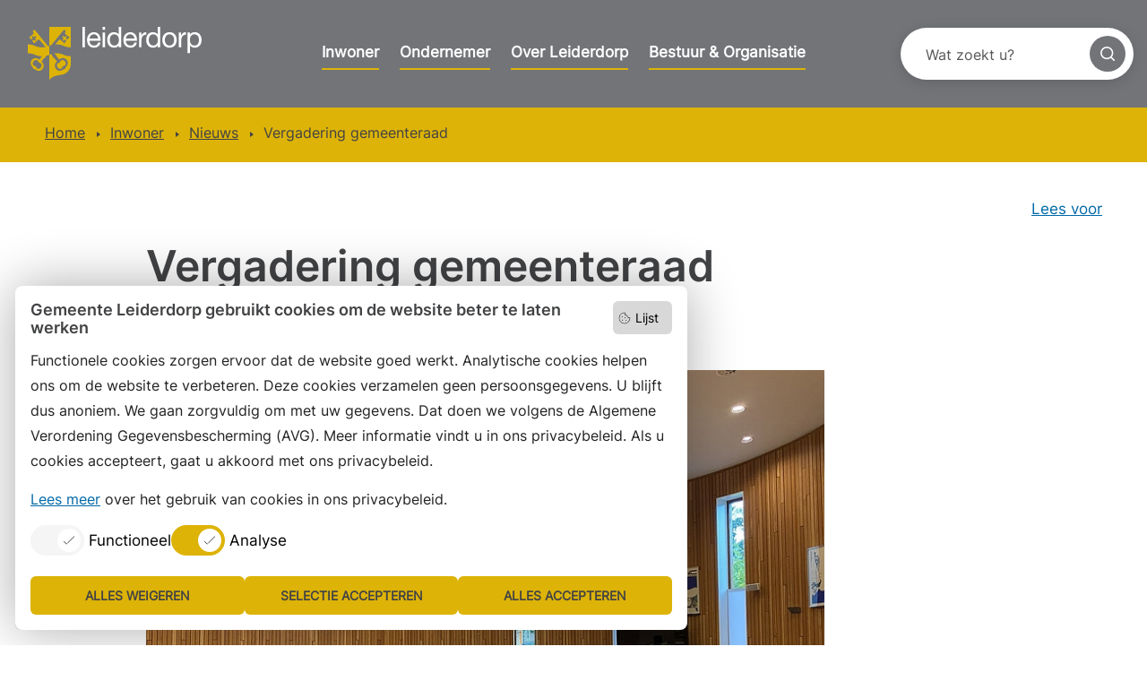

--- FILE ---
content_type: text/html; charset=utf-8
request_url: https://www.leiderdorp.nl/inwoner/nieuws/artikel/vergadering-gemeenteraad
body_size: 5633
content:
<!DOCTYPE html>
<html lang="nl">
<head>

<meta charset="utf-8">
<!-- 
	WIND Internet
			Interesse in een eigen TYPO3 website of ondersteuning nodig? Neem contact met ons op.
			Tel:   +31 (0)58 280 28 87
			Email: info@windinternet.nl
			WWW:   https://www.windinternet.nl
	
			+-+-+-+-+-+-+-+-+-

	This website is powered by TYPO3 - inspiring people to share!
	TYPO3 is a free open source Content Management Framework initially created by Kasper Skaarhoj and licensed under GNU/GPL.
	TYPO3 is copyright 1998-2026 of Kasper Skaarhoj. Extensions are copyright of their respective owners.
	Information and contribution at https://typo3.org/
-->


<link rel="icon" href="/_assets/791c3dbe617bb8669e8acde292726570/Icons/favicon.svg" type="image/svg+xml">
<title>Vergadering gemeenteraad - Gemeente Leiderdorp</title>
<meta name="generator" content="TYPO3 CMS">
<meta property="og:title" content="Vergadering gemeenteraad">
<meta property="og:type" content="article">
<meta property="og:url" content="https://www.leiderdorp.nl/inwoner/nieuws/artikel/vergadering-gemeenteraad">
<meta property="og:image" content="https://www.leiderdorp.nl/fileadmin/_processed_/2/2/csm_634004f_w1272_image00019_d56780020b.jpeg">
<meta property="og:image:width" content="1200">
<meta property="og:image:height" content="900">
<meta name="twitter:card" content="summary">


<link rel="stylesheet" href="/typo3temp/assets/compressed/merged-92593883d4bffacf63d0dab13f41625f-5bc66a72d71ebe9b3f5c15d0d493e12a.css.gz?1768395054" media="all" nonce="1-CBwNz6PfW-v5A2FvG4_Liu0n56DwwbMyO0sx8ZzRe-0xsPENjzsA">



<script src="/typo3temp/assets/compressed/merged-050188330daaa56962467e4ea5c146cb-116a70188f9bcbcb4a6a675f5cced654.js.gz?1768395054" nonce="1-CBwNz6PfW-v5A2FvG4_Liu0n56DwwbMyO0sx8ZzRe-0xsPENjzsA"></script>

<script defer="defer" src="https://f1-eu.readspeaker.com/script/5480/webReader/webReader.js?pids=wr"></script>
<script async="async" src="https://meldingen.hollandsmiddenveilig.nl/public/widget/dddb7af58899fdb096d33e3729545c3d.js" nonce="1-CBwNz6PfW-v5A2FvG4_Liu0n56DwwbMyO0sx8ZzRe-0xsPENjzsA"></script>
<script defer="defer" nonce="1-CBwNz6PfW-v5A2FvG4_Liu0n56DwwbMyO0sx8ZzRe-0xsPENjzsA">
		window.rsConf = { ui: { playbackDetach: true }};
	</script>
<script async="async" nonce="1-CBwNz6PfW-v5A2FvG4_Liu0n56DwwbMyO0sx8ZzRe-0xsPENjzsA">
		(function() {
		var sz = document.createElement('script'); sz.type = 'text/javascript'; sz.async = true;
		sz.src = 'https://siteimproveanalytics.com/js/siteanalyze_6006126.js';
		var s = document.getElementsByTagName('script')[0]; s.parentNode.insertBefore(sz, s);
		})();

	</script>
<script nonce="1-CBwNz6PfW-v5A2FvG4_Liu0n56DwwbMyO0sx8ZzRe-0xsPENjzsA">
		var _paq = window._paq = window._paq || [];
		/* tracker methods like "setCustomDimension" should be called before "trackPageView" */
		_paq.push(['trackPageView']);
		_paq.push(['enableLinkTracking']);
		(function() {
		var u="https://www.leiderdorp.nl/stats-leiderdorp/";
		_paq.push(['setTrackerUrl', u+'matomo.php']);
		_paq.push(['setSiteId', '1']);
		var d=document, g=d.createElement('script'), s=d.getElementsByTagName('script')[0];
		g.async=true; g.src=u+'matomo.js'; s.parentNode.insertBefore(g,s);
		})();
	</script>
<script nonce="1-CBwNz6PfW-v5A2FvG4_Liu0n56DwwbMyO0sx8ZzRe-0xsPENjzsA">
		(function(i,s,o,g,r,a,m){i['GoogleAnalyticsObject']=r;i[r]=i[r]||function(){
		(i[r].q=i[r].q||[]).push(arguments)},i[r].l=1*new Date();a=s.createElement(o),
		m=s.getElementsByTagName(o)[0];a.async=1;a.src=g;m.parentNode.insertBefore(a,m)
		})(window,document,'script','https://www.google-analytics.com/analytics.js','ga');
		ga('create', 'UA-50892544-1', 'auto');
		ga('set', 'anonymizeIp', true);
		ga('send', 'pageview');
	</script>

<meta name="viewport" content="width=device-width, initial-scale=1, shrink-to-fit=no">
<link rel="canonical" href="https://www.leiderdorp.nl/inwoner/nieuws/artikel/vergadering-gemeenteraad"/>

</head>
<body>
<div class="wrapper"><div class="skiplinks" role="navigation" aria-label="skiplinks"><ul><li><a href="#content">Ga naar inhoud</a></li><li><a href="#footer">Ga naar contact</a></li></ul></div><header role="banner"><div class="container-fluid"><div class="row"><div class="col-xl-3 col-lg-4 order-xl-0 order-lg-0 logo"><a href="/"><img alt="Logo gemeente Leiderdorp" src="/_assets/791c3dbe617bb8669e8acde292726570/Images/logo-leiderdorp.svg" width="195" height="60" /></a></div><div class="col-xl-6 col-lg-12 order-xl-1 order-lg-2 menu d-none d-lg-block d-xl-block" role="navigation" aria-label="mainmenu"><div class="container-fluid"><div class="row"><div class="menu-links"><ul role="menu"><li class="active first"><a href="/inwoner">Inwoner</a></li><li><a href="/ondernemer">Ondernemer</a></li><li><a href="/over-leiderdorp">Over Leiderdorp</a></li><li class="last"><a href="/bestuur-organisatie">Bestuur & Organisatie</a></li></ul></div></div></div></div><div class="col-xl-3 col-lg-4 order-xl-2 order-lg-1 search-container offset-xl-0 offset-lg-4" role="search"><div class="search"><div class="search-inner"><form action="/zoeken" method="get" accept-charset="utf-8" data-windsolrliveresults="/?type=1560950647585"><fieldset><div class="search-field"><input type="text" name="q" value="" placeholder="Wat zoekt u?" title="Wat zoekt u?" class="tx-windsolrliveresults" /></div><div class="search-submit"><input type="submit" value="Zoek" title="Zoekopdracht starten" class="search-icon" /></div></fieldset></form></div></div></div><div class="menu-button" role="button" tabindex="0" aria-expanded="false">menu</div></div><div class="row"><div class="col-12"><div class="container mobile-menu"><div class="row"><div class="col-12 mobile-menu-links"><ul role="menu"><li class="active first"><a href="/inwoner">Inwoner</a></li><li><a href="/ondernemer">Ondernemer</a></li><li><a href="/over-leiderdorp">Over Leiderdorp</a></li><li class="last"><a href="/bestuur-organisatie">Bestuur & Organisatie</a></li></ul></div><div class="col-12 mobile-menu-footer"><a href="/inwoner/contact" class="button button-contact" title="Contact en openingstijden">Contact en openingstijden</a></div></div></div></div></div></div></header><div role="navigation" id="navigation" aria-label="rootline" class="container-fluid rootline-container"><div class="row"><div class="rootline-outer col-12"><div class="container"><div class="row"><div class="col-lg-12 rootline"><ul><li class="first"><a href="/">Home</a></li><li><a href="/inwoner">Inwoner</a></li><li><a href="/inwoner/nieuws">Nieuws</a></li><li class="last">Vergadering gemeenteraad</li></ul></div></div></div></div></div></div><main id="content"><div class="readspeaker container"><div class="col-md-12 col-sm-12 col-xs-12"><div class="readon d-flex justify-content-end"><div id="readspeaker_button1" class="rs_skip rsbtn rs_preserve"><a rel="nofollow" class="rsbtn_play" accesskey="L" title="Laat de tekst voorlezen met ReadSpeaker webReader" href="https://app-eu.readspeaker.com/cgi-bin/rsent?customerid=5480&lang=nl_nl&readid=content&url=https%3A%2F%2Fwww.leiderdorp.nl%2Finwoner%2Fnieuws%2Fartikel%2Fvergadering-gemeenteraad"><span class="rsbtn_left rsimg rspart"><span class="rsbtn_text"><span>Lees voor</span></span></span><span class="rsbtn_right rsimg rsplay rspart"></span></a><div id='rs_div'></div></div></div></div></div><div class="container"><div class="row"><div class="content  col-lg-12 col-md-12"><!--TYPO3SEARCH_begin--><div id="c3500" class="frame frame-default frame-type-news_pi1  frame-layout-0"><div class="news news-single container"><div class="article row" itemscope="itemscope" itemtype="http://schema.org/Article"><div class="offset-lg-1 col-lg-8 col-md-12"><div class="news-single-header"><h1 itemprop="headline">Vergadering gemeenteraad</h1></div><div class="news-single-date"><time itemprop="datePublished" datetime="2022-03-02">
						 2 maart 2022
					</time></div></div><div class="offset-lg-1 col-lg-8 col-md-12"><div class="news-img-wrap"><div class="outer"><div class="mediaelement mediaelement-image"><picture><source srcset="/fileadmin/_processed_/2/2/csm_634004f_w1272_image00019_4fad79e72e.jpeg" media="(max-width: 768px)"><source srcset="/fileadmin/_processed_/2/2/csm_634004f_w1272_image00019_ef297d8734.jpeg" media="(max-width: 992px)"><source srcset="/fileadmin/_processed_/2/2/csm_634004f_w1272_image00019_3c635424b6.jpeg" media="(max-width: 1200px)"><img class="img-fluid" src="/fileadmin/_processed_/2/2/csm_634004f_w1272_image00019_d7a2d20d61.jpeg" width="770" height="578" alt="" /></picture></div></div></div><div class="news-text-wrap" itemprop="articleBody"><p>Maandag 7 maart 2022 vergadert de gemeenteraad vanaf 20.30 uur.</p><p><b>Agenda</b></p><ol><li>Opening</li><li>Vaststellen agenda</li><li>Mededelingen</li><li>Inspreekrecht</li><li>Vragenronde</li><li>VRHM wensen en bedenkingen deelname Stichting Risicobeheer</li><li>Verzoek om toestemming treffen gemeenschappelijke regeling bedrijfsvoering Leidse regio</li><li>Controleprotocol en normenkader 2021 en 2022</li><li>Vaststellen verordening en reglement van orde op de gemeentelijke adviescommissie omgevingskwaliteit Leiderdorp</li><li>Vaststellen verordening Individuele Studietoeslag Participatiewet</li><li>Herbenoeming leden Rekenkamercommissie Leiden-Leiderdorp</li><li>Holland Rijnland Algemeen Bestuur (AB) vergadering 8 maart 2022</li><li>Vaststellen overzicht van moties en toezeggingen</li><li>Lijst ingekomen stukken</li><li>Vaststellen besluitenlijst voorgaande raad</li><li>Geheimhouding / bekrachtiging / opheffing</li><li>Motie Vreemd aan de Orde van de Dag - Aanpak energiearmoede</li><li>Sluiting</li></ol><p>In tegenstelling tot wat wij eerder vertelden, is publiek welkom om aanwezig te zijn bij deze vergadering.&nbsp;Wie wil inspreken kan zich maandag 7 maart tot 12.00 uur aanmelden bij <a href="mailto:griffie@leiderdorp.nl">griffie@leiderdorp.nl</a>.</p><p>De volledige agenda vindt u op <a href="http://www.raadleiderdorp.nl" target="_blank" rel="noreferrer">www.raadleiderdorp.nl</a>. Heeft u vragen? Neem dan contact op met de griffie: <a href="mailto:griffie@leiderdorp.nl">griffie@leiderdorp.nl</a> of (071) 54 58 500.</p></div><div class="tx-wind-shareorprint"><div class="shareorprint"><div class="label">Deel dit nieuwsbericht</div><a class="facebook" target="_blank" href="http://www.facebook.com/sharer.php?u=https://www.leiderdorp.nl/inwoner/nieuws/artikel/vergadering-gemeenteraad">
				Facebook
			</a><a class="twitter" target="_blank" href="https://twitter.com/intent/tweet?url=https://www.leiderdorp.nl/inwoner/nieuws/artikel/vergadering-gemeenteraad">
				Twitter
			</a></div></div></div><div class="col-lg-3 col-md-12"><div class="news-related-wrap"></div></div></div></div></div><!--TYPO3SEARCH_end--></div></div></div></main><footer><div class="container-fluid footertop" id="footer"><div class="container"><div class="row"><div class="col-lg-4 col-md-6 col-sm-12 contact"><a href="/inwoner/contact" class="button button-contact" title="Contact en openingstijden">Contact en openingstijden</a></div><div class="col-lg-4 col-md-6 col-sm-12 info"><div id="c3520" class="frame frame-default frame-type-text  frame-layout-0"><h2>Wilt u niets missen?</h2><p><a href="https://gemeente-leiderdorp.email-provider.nl/memberforms/subscribe/standalone/form/?a=luwtmbohck&amp;l=lt6lmhhnvo" target="_blank" rel="noreferrer">Abonneer op onze nieuwsbrief</a><br>en volg ons ook op social media.</p></div></div><div class="col-lg-4 col-md-12 col-sm-12 socials"><div class="socialmenu"><ul><li class="facebook"><img alt="Facebook van gemeente Leiderdorp" src="/_assets/791c3dbe617bb8669e8acde292726570/Images/icon-facebook.svg" width="24" height="24" /><a href="https://nl-nl.facebook.com/gemeenteleiderdorp" title="Ga naar de Facebook pagina van gemeente Leiderdorp">
							Facebook
						</a></li><li class="rss"><img alt="Rss feed van gemeente Leiderdorp" src="/_assets/791c3dbe617bb8669e8acde292726570/Images/icon-rss.svg" width="24" height="24" /><a href="/?type=100" title="Ga naar de Rss feed pagina van gemeente Leiderdorp">
							RSS
						</a></li><li class="linkedin"><img alt="Linkedin van gemeente Leiderdorp" src="/_assets/791c3dbe617bb8669e8acde292726570/Images/icon-linkedin.svg" width="24" height="24" /><a href="https://nl.linkedin.com/company/gemeente-leiderdorp" title="Ga naar de Linkedin pagina van gemeente Leiderdorp">
							LinkedIn
						</a></li><li class="instagram"><img alt="Instagram van gemeente Leiderdorp" src="/_assets/791c3dbe617bb8669e8acde292726570/Images/icon-instagram.svg" width="24" height="24" /><a href="https://www.instagram.com/gemeenteleiderdorp/" title="Ga naar de Instagram pagina van gemeente Leiderdorp">
							Instagram
						</a></li></ul></div></div></div></div></div><div class="container-fluid footermenu" id="footermenu"><div class="container"><ul><li><a href="/proclaimer">Proclaimer</a></li><li><a href="/colofon">Colofon</a></li><li><a href="/toegankelijkheid">Toegankelijkheid</a></li><li><a href="/sitemap">Sitemap</a></li><li><a href="/privacyverklaring">Privacyverklaring</a></li><li><a href="/servicenormen">Servicenormen</a></li><li><a href="/suggesties">Suggesties</a></li><li class="last"><a href="http://leiderdorp.archiefweb.eu/">Archief</a></li></ul></div></div></footer></div>
<div class="cookie-toggle-buttons">
	<button class="list" aria-label="Open lijst met cookies">Lijst</button>
	<button class="dialog" aria-label="Open acceptatie cookie venster">Consent</button>
</div>
<div class="cookie-consent-container">
	<dialog open id="wind-cookie-law-dialog" class="cookie-consent-dialog">
		<button class="cookie-list" data-action="list">Lijst</button>
		<h2>Gemeente Leiderdorp gebruikt cookies om de website beter te laten werken</h2>
		<p class="info">Functionele cookies zorgen ervoor dat de website goed werkt. Analytische cookies helpen ons om de website te verbeteren. Deze cookies verzamelen geen persoonsgegevens. U blijft dus anoniem. We gaan zorgvuldig om met uw gegevens. Dat doen we volgens de Algemene Verordening Gegevensbescherming (AVG). Meer informatie vindt u in ons privacybeleid. Als u cookies accepteert, gaat u akkoord met ons privacybeleid.</p>
		<p class="more">
			<a href="/privacyverklaring">Lees meer</a> over het gebruik van cookies in ons privacybeleid.
		</p>
		<div class="cookie-categories" role="list">
			<label role="listitem">
				<span class="switch">
					<input class="cookie-type" data-cookie-type="functional" type="checkbox" checked disabled>
					<span class="slider"></span>
				</span>
				<span class="label-text">Functioneel</span>
			</label>
			<label role="listitem">
				<span class="switch">
					<input class="cookie-type" data-cookie-type="analytic" type="checkbox" checked>
					<span class="slider"></span>
				</span>
				<span class="label-text">Analyse</span>
			</label>
		</div>
		<div class="button-grid container">
			<div class="button-row row" role="list">
				<button class="btn btn-cookie-consent col" data-action="reject" role="listitem">Alles weigeren</button>
				<button class="btn btn-cookie-consent col" data-action="accept" role="listitem">Selectie accepteren</button>
				<button class="btn btn-cookie-consent col" data-action="accept-all" role="listitem" id="last-button">Alles accepteren</button>
			</div>
		</div>
	</dialog>
	<dialog id="wind-cookie-law-list" class="cookie-list-dialog">
		<h2>Gemeente Leiderdorp cookies</h2>
		<button class="close-dialog">Sluiten</button>
		
			<h3>Functioneel</h3>
			<div class="list-inner">
				
					<details>
    <summary>TYPO3 GmbH</summary>
    <div class="details-inner">
        
            <div class="row">
                <div class="col-2">fe_typo_user</div>
                <div class="col">Deze cookie is een standaard sessiecookie van TYPO3 CMS.</div>
                <div class="col-2">sessie</div>
            </div>
        

    </div>
</details>
				
					<details>
    <summary>Gemeente Leiderdorp</summary>
    <div class="details-inner">
        
            <div class="row">
                <div class="col-2">ldp_consent</div>
                <div class="col">Deze cookie houdt uw cookie voorkeur bij</div>
                <div class="col-2">365 dagen</div>
            </div>
        

    </div>
</details>
				
			</div>
		
		
			<h3>Analyse</h3>
			<div class="list-inner">
				
					<details>
    <summary>Matomo</summary>
    <div class="details-inner">
        
            <div class="row">
                <div class="col-2">_pk_id</div>
                <div class="col">Matomo heeft deze cookie ingesteld om een unieke gebruikers-ID op te slaan.</div>
                <div class="col-2">365 dagen</div>
            </div>
        
            <div class="row">
                <div class="col-2">_pk_ses</div>
                <div class="col">Matomo heeft deze cookie ingesteld om een unieke sessie-ID op te slaan voor het verzamelen van informatie over hoe gebruikers de website gebruiken.</div>
                <div class="col-2">1 uur</div>
            </div>
        

    </div>
</details>
				
			</div>
		
	</dialog>
</div>


<script src="/typo3temp/assets/compressed/merged-77d17168f228e07a3fd2976b88b14b23-31ee1c8cbb83cebf6bd35c27acc3f1a7.js.gz?1768395054" nonce="1-CBwNz6PfW-v5A2FvG4_Liu0n56DwwbMyO0sx8ZzRe-0xsPENjzsA"></script>



</body>
</html>

--- FILE ---
content_type: text/css; charset=utf-8
request_url: https://www.leiderdorp.nl/typo3temp/assets/compressed/merged-92593883d4bffacf63d0dab13f41625f-5bc66a72d71ebe9b3f5c15d0d493e12a.css.gz?1768395054
body_size: 50120
content:
.ce-align-left{text-align:left;}.ce-align-center{text-align:center;}.ce-align-right{text-align:right;}.ce-table td,.ce-table th{vertical-align:top;}.ce-textpic,.ce-image,.ce-nowrap .ce-bodytext,.ce-gallery,.ce-row,.ce-uploads li,.ce-uploads div{overflow:hidden;}.ce-left .ce-gallery,.ce-column{float:left;}.ce-center .ce-outer{position:relative;float:right;right:50%;}.ce-center .ce-inner{position:relative;float:right;right:-50%;}.ce-right .ce-gallery{float:right;}.ce-gallery figure{display:table;margin:0;}.ce-gallery figcaption{display:table-caption;caption-side:bottom;}.ce-gallery img{display:block;}.ce-gallery iframe{border-width:0;}.ce-border img,.ce-border iframe{border:2px solid #000000;padding:0px;}.ce-intext.ce-right .ce-gallery,.ce-intext.ce-left .ce-gallery,.ce-above .ce-gallery{margin-bottom:10px;}.ce-image .ce-gallery{margin-bottom:0;}.ce-intext.ce-right .ce-gallery{margin-left:10px;}.ce-intext.ce-left .ce-gallery{margin-right:10px;}.ce-below .ce-gallery{margin-top:10px;}.ce-column{margin-right:10px;}.ce-column:last-child{margin-right:0;}.ce-row{margin-bottom:10px;}.ce-row:last-child{margin-bottom:0;}.ce-above .ce-bodytext{clear:both;}.ce-intext.ce-left ol,.ce-intext.ce-left ul{padding-left:40px;overflow:auto;}.ce-headline-left{text-align:left;}.ce-headline-center{text-align:center;}.ce-headline-right{text-align:right;}.ce-uploads{margin:0;padding:0;}.ce-uploads li{list-style:none outside none;margin:1em 0;}.ce-uploads img{float:left;padding-right:1em;vertical-align:top;}.ce-uploads span{display:block;}.ce-table{width:100%;max-width:100%;}.ce-table th,.ce-table td{padding:0.5em 0.75em;vertical-align:top;}.ce-table thead th{border-bottom:2px solid #dadada;}.ce-table th,.ce-table td{border-top:1px solid #dadada;}.ce-table-striped tbody tr:nth-of-type(odd){background-color:rgba(0,0,0,.05);}.ce-table-bordered th,.ce-table-bordered td{border:1px solid #dadada;}.frame-space-before-extra-small{margin-top:1em;}.frame-space-before-small{margin-top:2em;}.frame-space-before-medium{margin-top:3em;}.frame-space-before-large{margin-top:4em;}.frame-space-before-extra-large{margin-top:5em;}.frame-space-after-extra-small{margin-bottom:1em;}.frame-space-after-small{margin-bottom:2em;}.frame-space-after-medium{margin-bottom:3em;}.frame-space-after-large{margin-bottom:4em;}.frame-space-after-extra-large{margin-bottom:5em;}.frame-ruler-before:before{content:'';display:block;border-top:1px solid rgba(0,0,0,0.25);margin-bottom:2em;}.frame-ruler-after:after{content:'';display:block;border-bottom:1px solid rgba(0,0,0,0.25);margin-top:2em;}.frame-indent{margin-left:15%;margin-right:15%;}.frame-indent-left{margin-left:33%;}.frame-indent-right{margin-right:33%;}@font-face{font-family:"interRegular";src:url('../../../_assets/791c3dbe617bb8669e8acde292726570/Fonts/Inter-Regular.ttf') format("truetype")}@font-face{font-family:"interSemiBold";src:url('../../../_assets/791c3dbe617bb8669e8acde292726570/Fonts/Inter-SemiBold.ttf') format("truetype")}@font-face{font-family:"interBold";src:url('../../../_assets/791c3dbe617bb8669e8acde292726570/Fonts/Inter-Bold.ttf') format("truetype")}:root{--blue:#007bff;--indigo:#6610f2;--purple:#6f42c1;--pink:#e83e8c;--red:#dc3545;--orange:#fd7e14;--yellow:#ffc107;--green:#28a745;--teal:#20c997;--cyan:#17a2b8;--white:#FFFFFF;--gray:#6c757d;--gray-dark:#343a40;--primary:#007bff;--secondary:#6c757d;--success:#28a745;--info:#17a2b8;--warning:#ffc107;--danger:#dc3545;--light:#f8f9fa;--dark:#343a40;--breakpoint-xs:0;--breakpoint-sm:576px;--breakpoint-md:768px;--breakpoint-lg:992px;--breakpoint-xl:1200px;--font-family-sans-serif:-apple-system,BlinkMacSystemFont,"Segoe UI",Roboto,"Helvetica Neue",Arial,"Noto Sans","Liberation Sans",sans-serif,"Apple Color Emoji","Segoe UI Emoji","Segoe UI Symbol","Noto Color Emoji";--font-family-monospace:SFMono-Regular,Menlo,Monaco,Consolas,"Liberation Mono","Courier New",monospace}*,*::before,*::after{box-sizing:border-box}html{font-family:sans-serif;line-height:1.15;-webkit-text-size-adjust:100%;-webkit-tap-highlight-color:rgba(34,34,34,0)}article,aside,figcaption,figure,footer,header,hgroup,main,nav,section{display:block}body{margin:0;font-family:-apple-system,BlinkMacSystemFont,"Segoe UI",Roboto,"Helvetica Neue",Arial,"Noto Sans","Liberation Sans",sans-serif,"Apple Color Emoji","Segoe UI Emoji","Segoe UI Symbol","Noto Color Emoji";font-size:1rem;font-weight:400;line-height:1.5;color:#212529;text-align:left;background-color:#fff}[tabindex="-1"]:focus:not(:focus-visible){outline:0 !important}hr{box-sizing:content-box;height:0;overflow:visible}h1,h2,h3,h4,h5,h6{margin-top:0;margin-bottom:.5rem}p{margin-top:0;margin-bottom:1rem}abbr[title],abbr[data-original-title]{text-decoration:underline;text-decoration:underline dotted;cursor:help;border-bottom:0;text-decoration-skip-ink:none}address{margin-bottom:1rem;font-style:normal;line-height:inherit}ol,ul,dl{margin-top:0;margin-bottom:1rem}ol ol,ul ul,ol ul,ul ol{margin-bottom:0}dt{font-weight:700}dd{margin-bottom:.5rem;margin-left:0}blockquote{margin:0 0 1rem}b,strong{font-weight:bolder}small{font-size:80%}sub,sup{position:relative;font-size:75%;line-height:0;vertical-align:baseline}sub{bottom:-0.25em}sup{top:-0.5em}a{color:#007bff;text-decoration:none;background-color:rgba(0,0,0,0)}a:hover{color:#0056b3;text-decoration:underline}a:not([href]):not([class]){color:inherit;text-decoration:none}a:not([href]):not([class]):hover{color:inherit;text-decoration:none}pre,code,kbd,samp{font-family:SFMono-Regular,Menlo,Monaco,Consolas,"Liberation Mono","Courier New",monospace;font-size:1em}pre{margin-top:0;margin-bottom:1rem;overflow:auto;-ms-overflow-style:scrollbar}figure{margin:0 0 1rem}img{vertical-align:middle;border-style:none}svg{overflow:hidden;vertical-align:middle}table{border-collapse:collapse}caption{padding-top:.75rem;padding-bottom:.75rem;color:#6c757d;text-align:left;caption-side:bottom}th{text-align:inherit;text-align:-webkit-match-parent}label{display:inline-block;margin-bottom:.5rem}button{border-radius:0}button:focus:not(:focus-visible){outline:0}input,button,select,optgroup,textarea{margin:0;font-family:inherit;font-size:inherit;line-height:inherit}button,input{overflow:visible}button,select{text-transform:none}[role=button]{cursor:pointer}select{word-wrap:normal}button,[type=button],[type=reset],[type=submit]{-webkit-appearance:button}button:not(:disabled),[type=button]:not(:disabled),[type=reset]:not(:disabled),[type=submit]:not(:disabled){cursor:pointer}button::-moz-focus-inner,[type=button]::-moz-focus-inner,[type=reset]::-moz-focus-inner,[type=submit]::-moz-focus-inner{padding:0;border-style:none}input[type=radio],input[type=checkbox]{box-sizing:border-box;padding:0}textarea{overflow:auto;resize:vertical}fieldset{min-width:0;padding:0;margin:0;border:0}legend{display:block;width:100%;max-width:100%;padding:0;margin-bottom:.5rem;font-size:1.5rem;line-height:inherit;color:inherit;white-space:normal}progress{vertical-align:baseline}[type=number]::-webkit-inner-spin-button,[type=number]::-webkit-outer-spin-button{height:auto}[type=search]{outline-offset:-2px;-webkit-appearance:none}[type=search]::-webkit-search-decoration{-webkit-appearance:none}::-webkit-file-upload-button{font:inherit;-webkit-appearance:button}output{display:inline-block}summary{display:list-item;cursor:pointer}template{display:none}[hidden]{display:none !important}h1,h2,h3,h4,h5,h6,.h1,.h2,.h3,.h4,.h5,.h6{margin-bottom:.5rem;font-family:"interRegular",sans-serif;font-weight:500;line-height:1.2}h1,.h1{font-size:2.5rem}h2,.h2{font-size:2rem}h3,.h3{font-size:1.75rem}h4,.h4{font-size:1.5rem}h5,.h5{font-size:1.25rem}h6,.h6{font-size:1rem}.lead{font-size:1.25rem;font-weight:300}.display-1{font-size:6rem;font-weight:300;line-height:1.2}.display-2{font-size:5.5rem;font-weight:300;line-height:1.2}.display-3{font-size:4.5rem;font-weight:300;line-height:1.2}.display-4{font-size:3.5rem;font-weight:300;line-height:1.2}hr{margin-top:1rem;margin-bottom:1rem;border:0;border-top:1px solid rgba(34,34,34,.1)}small,.small{font-size:80%;font-weight:400}mark,.mark{padding:.2em;background-color:#fcf8e3}.list-unstyled{padding-left:0;list-style:none}.list-inline{padding-left:0;list-style:none}.list-inline-item{display:inline-block}.list-inline-item:not(:last-child){margin-right:.5rem}.initialism{font-size:90%;text-transform:uppercase}.blockquote{margin-bottom:1rem;font-size:1.25rem}.blockquote-footer{display:block;font-size:80%;color:#6c757d}.blockquote-footer::before{content:"— "}.img-fluid{max-width:100%;height:auto}.img-thumbnail{padding:.25rem;background-color:#fff;border:1px solid #dee2e6;border-radius:.25rem;max-width:100%;height:auto}.figure{display:inline-block}.figure-img{margin-bottom:.5rem;line-height:1}.figure-caption{font-size:90%;color:#6c757d}code{font-size:87.5%;color:#e83e8c;word-wrap:break-word}a>code{color:inherit}kbd{padding:.2rem .4rem;font-size:87.5%;color:#fff;background-color:#212529;border-radius:.2rem}kbd kbd{padding:0;font-size:100%;font-weight:700}pre{display:block;font-size:87.5%;color:#212529}pre code{font-size:inherit;color:inherit;word-break:normal}.pre-scrollable{max-height:340px;overflow-y:scroll}.container,.container-fluid,.container-xl,.container-lg,.container-md,.container-sm{width:100%;padding-right:15px;padding-left:15px;margin-right:auto;margin-left:auto}@media(min-width:576px){.container-sm,.container{max-width:540px}}@media(min-width:768px){.container-md,.container-sm,.container{max-width:720px}}@media(min-width:992px){.container-lg,.container-md,.container-sm,.container{max-width:960px}}@media(min-width:1200px){.container-xl,.container-lg,.container-md,.container-sm,.container{max-width:1210px}}.row{display:flex;flex-wrap:wrap;margin-right:-15px;margin-left:-15px}.no-gutters{margin-right:0;margin-left:0}.no-gutters>.col,.no-gutters>[class*=col-]{padding-right:0;padding-left:0}.col-xl,.col-xl-auto,.col-xl-12,.col-xl-11,.col-xl-10,.col-xl-9,.col-xl-8,.col-xl-7,.col-xl-6,.col-xl-5,.col-xl-4,.col-xl-3,.col-xl-2,.col-xl-1,.col-lg,.col-lg-auto,.col-lg-12,.col-lg-11,.col-lg-10,.col-lg-9,.col-lg-8,.col-lg-7,.col-lg-6,.col-lg-5,.col-lg-4,.col-lg-3,.col-lg-2,.col-lg-1,.col-md,.col-md-auto,.col-md-12,.col-md-11,.col-md-10,.col-md-9,.col-md-8,.col-md-7,.col-md-6,.col-md-5,.col-md-4,.col-md-3,.col-md-2,.col-md-1,.col-sm,.col-sm-auto,.col-sm-12,.col-sm-11,.col-sm-10,.col-sm-9,.col-sm-8,.col-sm-7,.col-sm-6,.col-sm-5,.col-sm-4,.col-sm-3,.col-sm-2,.col-sm-1,.col,.col-auto,.col-12,.col-11,.col-10,.col-9,.col-8,.col-7,.col-6,.col-5,.col-4,.col-3,.col-2,.col-1{position:relative;width:100%;padding-right:15px;padding-left:15px}.col{flex-basis:0;flex-grow:1;max-width:100%}.row-cols-1>*{flex:0 0 100%;max-width:100%}.row-cols-2>*{flex:0 0 50%;max-width:50%}.row-cols-3>*{flex:0 0 33.3333333333%;max-width:33.3333333333%}.row-cols-4>*{flex:0 0 25%;max-width:25%}.row-cols-5>*{flex:0 0 20%;max-width:20%}.row-cols-6>*{flex:0 0 16.6666666667%;max-width:16.6666666667%}.col-auto{flex:0 0 auto;width:auto;max-width:100%}.col-1{flex:0 0 8.3333333333%;max-width:8.3333333333%}.col-2{flex:0 0 16.6666666667%;max-width:16.6666666667%}.col-3{flex:0 0 25%;max-width:25%}.col-4{flex:0 0 33.3333333333%;max-width:33.3333333333%}.col-5{flex:0 0 41.6666666667%;max-width:41.6666666667%}.col-6{flex:0 0 50%;max-width:50%}.col-7{flex:0 0 58.3333333333%;max-width:58.3333333333%}.col-8{flex:0 0 66.6666666667%;max-width:66.6666666667%}.col-9{flex:0 0 75%;max-width:75%}.col-10{flex:0 0 83.3333333333%;max-width:83.3333333333%}.col-11{flex:0 0 91.6666666667%;max-width:91.6666666667%}.col-12{flex:0 0 100%;max-width:100%}.order-first{order:-1}.order-last{order:13}.order-0{order:0}.order-1{order:1}.order-2{order:2}.order-3{order:3}.order-4{order:4}.order-5{order:5}.order-6{order:6}.order-7{order:7}.order-8{order:8}.order-9{order:9}.order-10{order:10}.order-11{order:11}.order-12{order:12}.offset-1{margin-left:8.3333333333%}.offset-2{margin-left:16.6666666667%}.offset-3{margin-left:25%}.offset-4{margin-left:33.3333333333%}.offset-5{margin-left:41.6666666667%}.offset-6{margin-left:50%}.offset-7{margin-left:58.3333333333%}.offset-8{margin-left:66.6666666667%}.offset-9{margin-left:75%}.offset-10{margin-left:83.3333333333%}.offset-11{margin-left:91.6666666667%}@media(min-width:576px){.col-sm{flex-basis:0;flex-grow:1;max-width:100%}.row-cols-sm-1>*{flex:0 0 100%;max-width:100%}.row-cols-sm-2>*{flex:0 0 50%;max-width:50%}.row-cols-sm-3>*{flex:0 0 33.3333333333%;max-width:33.3333333333%}.row-cols-sm-4>*{flex:0 0 25%;max-width:25%}.row-cols-sm-5>*{flex:0 0 20%;max-width:20%}.row-cols-sm-6>*{flex:0 0 16.6666666667%;max-width:16.6666666667%}.col-sm-auto{flex:0 0 auto;width:auto;max-width:100%}.col-sm-1{flex:0 0 8.3333333333%;max-width:8.3333333333%}.col-sm-2{flex:0 0 16.6666666667%;max-width:16.6666666667%}.col-sm-3{flex:0 0 25%;max-width:25%}.col-sm-4{flex:0 0 33.3333333333%;max-width:33.3333333333%}.col-sm-5{flex:0 0 41.6666666667%;max-width:41.6666666667%}.col-sm-6{flex:0 0 50%;max-width:50%}.col-sm-7{flex:0 0 58.3333333333%;max-width:58.3333333333%}.col-sm-8{flex:0 0 66.6666666667%;max-width:66.6666666667%}.col-sm-9{flex:0 0 75%;max-width:75%}.col-sm-10{flex:0 0 83.3333333333%;max-width:83.3333333333%}.col-sm-11{flex:0 0 91.6666666667%;max-width:91.6666666667%}.col-sm-12{flex:0 0 100%;max-width:100%}.order-sm-first{order:-1}.order-sm-last{order:13}.order-sm-0{order:0}.order-sm-1{order:1}.order-sm-2{order:2}.order-sm-3{order:3}.order-sm-4{order:4}.order-sm-5{order:5}.order-sm-6{order:6}.order-sm-7{order:7}.order-sm-8{order:8}.order-sm-9{order:9}.order-sm-10{order:10}.order-sm-11{order:11}.order-sm-12{order:12}.offset-sm-0{margin-left:0}.offset-sm-1{margin-left:8.3333333333%}.offset-sm-2{margin-left:16.6666666667%}.offset-sm-3{margin-left:25%}.offset-sm-4{margin-left:33.3333333333%}.offset-sm-5{margin-left:41.6666666667%}.offset-sm-6{margin-left:50%}.offset-sm-7{margin-left:58.3333333333%}.offset-sm-8{margin-left:66.6666666667%}.offset-sm-9{margin-left:75%}.offset-sm-10{margin-left:83.3333333333%}.offset-sm-11{margin-left:91.6666666667%}}@media(min-width:768px){.col-md{flex-basis:0;flex-grow:1;max-width:100%}.row-cols-md-1>*{flex:0 0 100%;max-width:100%}.row-cols-md-2>*{flex:0 0 50%;max-width:50%}.row-cols-md-3>*{flex:0 0 33.3333333333%;max-width:33.3333333333%}.row-cols-md-4>*{flex:0 0 25%;max-width:25%}.row-cols-md-5>*{flex:0 0 20%;max-width:20%}.row-cols-md-6>*{flex:0 0 16.6666666667%;max-width:16.6666666667%}.col-md-auto{flex:0 0 auto;width:auto;max-width:100%}.col-md-1{flex:0 0 8.3333333333%;max-width:8.3333333333%}.col-md-2{flex:0 0 16.6666666667%;max-width:16.6666666667%}.col-md-3{flex:0 0 25%;max-width:25%}.col-md-4{flex:0 0 33.3333333333%;max-width:33.3333333333%}.col-md-5{flex:0 0 41.6666666667%;max-width:41.6666666667%}.col-md-6{flex:0 0 50%;max-width:50%}.col-md-7{flex:0 0 58.3333333333%;max-width:58.3333333333%}.col-md-8{flex:0 0 66.6666666667%;max-width:66.6666666667%}.col-md-9{flex:0 0 75%;max-width:75%}.col-md-10{flex:0 0 83.3333333333%;max-width:83.3333333333%}.col-md-11{flex:0 0 91.6666666667%;max-width:91.6666666667%}.col-md-12{flex:0 0 100%;max-width:100%}.order-md-first{order:-1}.order-md-last{order:13}.order-md-0{order:0}.order-md-1{order:1}.order-md-2{order:2}.order-md-3{order:3}.order-md-4{order:4}.order-md-5{order:5}.order-md-6{order:6}.order-md-7{order:7}.order-md-8{order:8}.order-md-9{order:9}.order-md-10{order:10}.order-md-11{order:11}.order-md-12{order:12}.offset-md-0{margin-left:0}.offset-md-1{margin-left:8.3333333333%}.offset-md-2{margin-left:16.6666666667%}.offset-md-3{margin-left:25%}.offset-md-4{margin-left:33.3333333333%}.offset-md-5{margin-left:41.6666666667%}.offset-md-6{margin-left:50%}.offset-md-7{margin-left:58.3333333333%}.offset-md-8{margin-left:66.6666666667%}.offset-md-9{margin-left:75%}.offset-md-10{margin-left:83.3333333333%}.offset-md-11{margin-left:91.6666666667%}}@media(min-width:992px){.col-lg{flex-basis:0;flex-grow:1;max-width:100%}.row-cols-lg-1>*{flex:0 0 100%;max-width:100%}.row-cols-lg-2>*{flex:0 0 50%;max-width:50%}.row-cols-lg-3>*{flex:0 0 33.3333333333%;max-width:33.3333333333%}.row-cols-lg-4>*{flex:0 0 25%;max-width:25%}.row-cols-lg-5>*{flex:0 0 20%;max-width:20%}.row-cols-lg-6>*{flex:0 0 16.6666666667%;max-width:16.6666666667%}.col-lg-auto{flex:0 0 auto;width:auto;max-width:100%}.col-lg-1{flex:0 0 8.3333333333%;max-width:8.3333333333%}.col-lg-2{flex:0 0 16.6666666667%;max-width:16.6666666667%}.col-lg-3{flex:0 0 25%;max-width:25%}.col-lg-4{flex:0 0 33.3333333333%;max-width:33.3333333333%}.col-lg-5{flex:0 0 41.6666666667%;max-width:41.6666666667%}.col-lg-6{flex:0 0 50%;max-width:50%}.col-lg-7{flex:0 0 58.3333333333%;max-width:58.3333333333%}.col-lg-8{flex:0 0 66.6666666667%;max-width:66.6666666667%}.col-lg-9{flex:0 0 75%;max-width:75%}.col-lg-10{flex:0 0 83.3333333333%;max-width:83.3333333333%}.col-lg-11{flex:0 0 91.6666666667%;max-width:91.6666666667%}.col-lg-12{flex:0 0 100%;max-width:100%}.order-lg-first{order:-1}.order-lg-last{order:13}.order-lg-0{order:0}.order-lg-1{order:1}.order-lg-2{order:2}.order-lg-3{order:3}.order-lg-4{order:4}.order-lg-5{order:5}.order-lg-6{order:6}.order-lg-7{order:7}.order-lg-8{order:8}.order-lg-9{order:9}.order-lg-10{order:10}.order-lg-11{order:11}.order-lg-12{order:12}.offset-lg-0{margin-left:0}.offset-lg-1{margin-left:8.3333333333%}.offset-lg-2{margin-left:16.6666666667%}.offset-lg-3{margin-left:25%}.offset-lg-4{margin-left:33.3333333333%}.offset-lg-5{margin-left:41.6666666667%}.offset-lg-6{margin-left:50%}.offset-lg-7{margin-left:58.3333333333%}.offset-lg-8{margin-left:66.6666666667%}.offset-lg-9{margin-left:75%}.offset-lg-10{margin-left:83.3333333333%}.offset-lg-11{margin-left:91.6666666667%}}@media(min-width:1200px){.col-xl{flex-basis:0;flex-grow:1;max-width:100%}.row-cols-xl-1>*{flex:0 0 100%;max-width:100%}.row-cols-xl-2>*{flex:0 0 50%;max-width:50%}.row-cols-xl-3>*{flex:0 0 33.3333333333%;max-width:33.3333333333%}.row-cols-xl-4>*{flex:0 0 25%;max-width:25%}.row-cols-xl-5>*{flex:0 0 20%;max-width:20%}.row-cols-xl-6>*{flex:0 0 16.6666666667%;max-width:16.6666666667%}.col-xl-auto{flex:0 0 auto;width:auto;max-width:100%}.col-xl-1{flex:0 0 8.3333333333%;max-width:8.3333333333%}.col-xl-2{flex:0 0 16.6666666667%;max-width:16.6666666667%}.col-xl-3{flex:0 0 25%;max-width:25%}.col-xl-4{flex:0 0 33.3333333333%;max-width:33.3333333333%}.col-xl-5{flex:0 0 41.6666666667%;max-width:41.6666666667%}.col-xl-6{flex:0 0 50%;max-width:50%}.col-xl-7{flex:0 0 58.3333333333%;max-width:58.3333333333%}.col-xl-8{flex:0 0 66.6666666667%;max-width:66.6666666667%}.col-xl-9{flex:0 0 75%;max-width:75%}.col-xl-10{flex:0 0 83.3333333333%;max-width:83.3333333333%}.col-xl-11{flex:0 0 91.6666666667%;max-width:91.6666666667%}.col-xl-12{flex:0 0 100%;max-width:100%}.order-xl-first{order:-1}.order-xl-last{order:13}.order-xl-0{order:0}.order-xl-1{order:1}.order-xl-2{order:2}.order-xl-3{order:3}.order-xl-4{order:4}.order-xl-5{order:5}.order-xl-6{order:6}.order-xl-7{order:7}.order-xl-8{order:8}.order-xl-9{order:9}.order-xl-10{order:10}.order-xl-11{order:11}.order-xl-12{order:12}.offset-xl-0{margin-left:0}.offset-xl-1{margin-left:8.3333333333%}.offset-xl-2{margin-left:16.6666666667%}.offset-xl-3{margin-left:25%}.offset-xl-4{margin-left:33.3333333333%}.offset-xl-5{margin-left:41.6666666667%}.offset-xl-6{margin-left:50%}.offset-xl-7{margin-left:58.3333333333%}.offset-xl-8{margin-left:66.6666666667%}.offset-xl-9{margin-left:75%}.offset-xl-10{margin-left:83.3333333333%}.offset-xl-11{margin-left:91.6666666667%}}.table{width:100%;margin-bottom:1rem;color:#212529}.table th,.table td{padding:.75rem;vertical-align:top;border-top:1px solid #dee2e6}.table thead th{vertical-align:bottom;border-bottom:2px solid #dee2e6}.table tbody+tbody{border-top:2px solid #dee2e6}.table-sm th,.table-sm td{padding:.3rem}.table-bordered{border:1px solid #dee2e6}.table-bordered th,.table-bordered td{border:1px solid #dee2e6}.table-bordered thead th,.table-bordered thead td{border-bottom-width:2px}.table-borderless th,.table-borderless td,.table-borderless thead th,.table-borderless tbody+tbody{border:0}.table-striped tbody tr:nth-of-type(odd){background-color:rgba(34,34,34,.05)}.table-hover tbody tr:hover{color:#212529;background-color:rgba(34,34,34,.075)}.table-primary,.table-primary>th,.table-primary>td{background-color:#b8daff}.table-primary th,.table-primary td,.table-primary thead th,.table-primary tbody+tbody{border-color:#7abaff}.table-hover .table-primary:hover{background-color:#9fcdff}.table-hover .table-primary:hover>td,.table-hover .table-primary:hover>th{background-color:#9fcdff}.table-secondary,.table-secondary>th,.table-secondary>td{background-color:#d6d8db}.table-secondary th,.table-secondary td,.table-secondary thead th,.table-secondary tbody+tbody{border-color:#b3b7bb}.table-hover .table-secondary:hover{background-color:#c8cbcf}.table-hover .table-secondary:hover>td,.table-hover .table-secondary:hover>th{background-color:#c8cbcf}.table-success,.table-success>th,.table-success>td{background-color:#c3e6cb}.table-success th,.table-success td,.table-success thead th,.table-success tbody+tbody{border-color:#8fd19e}.table-hover .table-success:hover{background-color:#b1dfbb}.table-hover .table-success:hover>td,.table-hover .table-success:hover>th{background-color:#b1dfbb}.table-info,.table-info>th,.table-info>td{background-color:#bee5eb}.table-info th,.table-info td,.table-info thead th,.table-info tbody+tbody{border-color:#86cfda}.table-hover .table-info:hover{background-color:#abdde5}.table-hover .table-info:hover>td,.table-hover .table-info:hover>th{background-color:#abdde5}.table-warning,.table-warning>th,.table-warning>td{background-color:#ffeeba}.table-warning th,.table-warning td,.table-warning thead th,.table-warning tbody+tbody{border-color:#ffdf7e}.table-hover .table-warning:hover{background-color:#ffe8a1}.table-hover .table-warning:hover>td,.table-hover .table-warning:hover>th{background-color:#ffe8a1}.table-danger,.table-danger>th,.table-danger>td{background-color:#f5c6cb}.table-danger th,.table-danger td,.table-danger thead th,.table-danger tbody+tbody{border-color:#ed969e}.table-hover .table-danger:hover{background-color:#f1b0b7}.table-hover .table-danger:hover>td,.table-hover .table-danger:hover>th{background-color:#f1b0b7}.table-light,.table-light>th,.table-light>td{background-color:#fdfdfe}.table-light th,.table-light td,.table-light thead th,.table-light tbody+tbody{border-color:#fbfcfc}.table-hover .table-light:hover{background-color:#ececf6}.table-hover .table-light:hover>td,.table-hover .table-light:hover>th{background-color:#ececf6}.table-dark,.table-dark>th,.table-dark>td{background-color:#c6c8ca}.table-dark th,.table-dark td,.table-dark thead th,.table-dark tbody+tbody{border-color:#95999c}.table-hover .table-dark:hover{background-color:#b9bbbe}.table-hover .table-dark:hover>td,.table-hover .table-dark:hover>th{background-color:#b9bbbe}.table-active,.table-active>th,.table-active>td{background-color:rgba(34,34,34,.075)}.table-hover .table-active:hover{background-color:rgba(21,21,21,.075)}.table-hover .table-active:hover>td,.table-hover .table-active:hover>th{background-color:rgba(21,21,21,.075)}.table .thead-dark th{color:#fff;background-color:#343a40;border-color:#454d55}.table .thead-light th{color:#495057;background-color:#e9ecef;border-color:#dee2e6}.table-dark{color:#fff;background-color:#343a40}.table-dark th,.table-dark td,.table-dark thead th{border-color:#454d55}.table-dark.table-bordered{border:0}.table-dark.table-striped tbody tr:nth-of-type(odd){background-color:rgba(255,255,255,.05)}.table-dark.table-hover tbody tr:hover{color:#fff;background-color:rgba(255,255,255,.075)}@media(max-width:575.98px){.table-responsive-sm{display:block;width:100%;overflow-x:auto;-webkit-overflow-scrolling:touch}.table-responsive-sm>.table-bordered{border:0}}@media(max-width:767.98px){.table-responsive-md{display:block;width:100%;overflow-x:auto;-webkit-overflow-scrolling:touch}.table-responsive-md>.table-bordered{border:0}}@media(max-width:991.98px){.table-responsive-lg{display:block;width:100%;overflow-x:auto;-webkit-overflow-scrolling:touch}.table-responsive-lg>.table-bordered{border:0}}@media(max-width:1199.98px){.table-responsive-xl{display:block;width:100%;overflow-x:auto;-webkit-overflow-scrolling:touch}.table-responsive-xl>.table-bordered{border:0}}.table-responsive{display:block;width:100%;overflow-x:auto;-webkit-overflow-scrolling:touch}.table-responsive>.table-bordered{border:0}.form-control{display:block;width:100%;height:calc(1.5em + 0.75rem + 2px);padding:.375rem .75rem;font-size:1rem;font-weight:400;line-height:1.5;color:#495057;background-color:#fff;background-clip:padding-box;border:1px solid #ced4da;border-radius:.25rem;transition:border-color .15s ease-in-out,box-shadow .15s ease-in-out}@media(prefers-reduced-motion:reduce){.form-control{transition:none}}.form-control::-ms-expand{background-color:rgba(0,0,0,0);border:0}.form-control:-moz-focusring{color:rgba(0,0,0,0);text-shadow:0 0 0 #495057}.form-control:focus{color:#495057;background-color:#fff;border-color:#80bdff;outline:0;box-shadow:0 0 0 .2rem rgba(0,123,255,.25)}.form-control::placeholder{color:#6c757d;opacity:1}.form-control:disabled,.form-control[readonly]{background-color:#e9ecef;opacity:1}input[type=date].form-control,input[type=time].form-control,input[type=datetime-local].form-control,input[type=month].form-control{appearance:none}select.form-control:focus::-ms-value{color:#495057;background-color:#fff}.form-control-file,.form-control-range{display:block;width:100%}.col-form-label{padding-top:calc(0.375rem + 1px);padding-bottom:calc(0.375rem + 1px);margin-bottom:0;font-size:inherit;line-height:1.5}.col-form-label-lg{padding-top:calc(0.5rem + 1px);padding-bottom:calc(0.5rem + 1px);font-size:1.25rem;line-height:1.5}.col-form-label-sm{padding-top:calc(0.25rem + 1px);padding-bottom:calc(0.25rem + 1px);font-size:0.875rem;line-height:1.5}.form-control-plaintext{display:block;width:100%;padding:.375rem 0;margin-bottom:0;font-size:1rem;line-height:1.5;color:#212529;background-color:rgba(0,0,0,0);border:solid rgba(0,0,0,0);border-width:1px 0}.form-control-plaintext.form-control-sm,.form-control-plaintext.form-control-lg{padding-right:0;padding-left:0}.form-control-sm{height:calc(1.5em + 0.5rem + 2px);padding:.25rem .5rem;font-size:0.875rem;line-height:1.5;border-radius:.2rem}.form-control-lg{height:calc(1.5em + 1rem + 2px);padding:.5rem 1rem;font-size:1.25rem;line-height:1.5;border-radius:.3rem}select.form-control[size],select.form-control[multiple]{height:auto}textarea.form-control{height:auto}.form-group{margin-bottom:1rem}.form-text{display:block;margin-top:.25rem}.form-row{display:flex;flex-wrap:wrap;margin-right:-5px;margin-left:-5px}.form-row>.col,.form-row>[class*=col-]{padding-right:5px;padding-left:5px}.form-check{position:relative;display:block;padding-left:1.25rem}.form-check-input{position:absolute;margin-top:.3rem;margin-left:-1.25rem}.form-check-input[disabled]~.form-check-label,.form-check-input:disabled~.form-check-label{color:#6c757d}.form-check-label{margin-bottom:0}.form-check-inline{display:inline-flex;align-items:center;padding-left:0;margin-right:.75rem}.form-check-inline .form-check-input{position:static;margin-top:0;margin-right:.3125rem;margin-left:0}.valid-feedback{display:none;width:100%;margin-top:.25rem;font-size:80%;color:#28a745}.valid-tooltip{position:absolute;top:100%;left:0;z-index:5;display:none;max-width:100%;padding:.25rem .5rem;margin-top:.1rem;font-size:0.875rem;line-height:1.5;color:#fff;background-color:rgba(40,167,69,.9);border-radius:.25rem}.form-row>.col>.valid-tooltip,.form-row>[class*=col-]>.valid-tooltip{left:5px}.was-validated :valid~.valid-feedback,.was-validated :valid~.valid-tooltip,.is-valid~.valid-feedback,.is-valid~.valid-tooltip{display:block}.was-validated .form-control:valid,.form-control.is-valid{border-color:#28a745;padding-right:calc(1.5em + 0.75rem);background-image:url("data:image/svg+xml,%3csvg xmlns='http://www.w3.org/2000/svg' width='8' height='8' viewBox='0 0 8 8'%3e%3cpath fill='%2328a745' d='M2.3 6.73L.6 4.53c-.4-1.04.46-1.4 1.1-.8l1.1 1.4 3.4-3.8c.6-.63 1.6-.27 1.2.7l-4 4.6c-.43.5-.8.4-1.1.1z'/%3e%3c/svg%3e");background-repeat:no-repeat;background-position:right calc(0.375em + 0.1875rem) center;background-size:calc(0.75em + 0.375rem) calc(0.75em + 0.375rem)}.was-validated .form-control:valid:focus,.form-control.is-valid:focus{border-color:#28a745;box-shadow:0 0 0 .2rem rgba(40,167,69,.25)}.was-validated textarea.form-control:valid,textarea.form-control.is-valid{padding-right:calc(1.5em + 0.75rem);background-position:top calc(0.375em + 0.1875rem) right calc(0.375em + 0.1875rem)}.was-validated .custom-select:valid,.custom-select.is-valid{border-color:#28a745;padding-right:calc(0.75em + 2.3125rem);background:url("data:image/svg+xml,%3csvg xmlns='http://www.w3.org/2000/svg' width='4' height='5' viewBox='0 0 4 5'%3e%3cpath fill='%23343a40' d='M2 0L0 2h4zm0 5L0 3h4z'/%3e%3c/svg%3e") right .75rem center/8px 10px no-repeat,#fff url("data:image/svg+xml,%3csvg xmlns='http://www.w3.org/2000/svg' width='8' height='8' viewBox='0 0 8 8'%3e%3cpath fill='%2328a745' d='M2.3 6.73L.6 4.53c-.4-1.04.46-1.4 1.1-.8l1.1 1.4 3.4-3.8c.6-.63 1.6-.27 1.2.7l-4 4.6c-.43.5-.8.4-1.1.1z'/%3e%3c/svg%3e") center right 1.75rem/calc(0.75em + 0.375rem) calc(0.75em + 0.375rem) no-repeat}.was-validated .custom-select:valid:focus,.custom-select.is-valid:focus{border-color:#28a745;box-shadow:0 0 0 .2rem rgba(40,167,69,.25)}.was-validated .form-check-input:valid~.form-check-label,.form-check-input.is-valid~.form-check-label{color:#28a745}.was-validated .form-check-input:valid~.valid-feedback,.was-validated .form-check-input:valid~.valid-tooltip,.form-check-input.is-valid~.valid-feedback,.form-check-input.is-valid~.valid-tooltip{display:block}.was-validated .custom-control-input:valid~.custom-control-label,.custom-control-input.is-valid~.custom-control-label{color:#28a745}.was-validated .custom-control-input:valid~.custom-control-label::before,.custom-control-input.is-valid~.custom-control-label::before{border-color:#28a745}.was-validated .custom-control-input:valid:checked~.custom-control-label::before,.custom-control-input.is-valid:checked~.custom-control-label::before{border-color:#34ce57;background-color:#34ce57}.was-validated .custom-control-input:valid:focus~.custom-control-label::before,.custom-control-input.is-valid:focus~.custom-control-label::before{box-shadow:0 0 0 .2rem rgba(40,167,69,.25)}.was-validated .custom-control-input:valid:focus:not(:checked)~.custom-control-label::before,.custom-control-input.is-valid:focus:not(:checked)~.custom-control-label::before{border-color:#28a745}.was-validated .custom-file-input:valid~.custom-file-label,.custom-file-input.is-valid~.custom-file-label{border-color:#28a745}.was-validated .custom-file-input:valid:focus~.custom-file-label,.custom-file-input.is-valid:focus~.custom-file-label{border-color:#28a745;box-shadow:0 0 0 .2rem rgba(40,167,69,.25)}.invalid-feedback{display:none;width:100%;margin-top:.25rem;font-size:80%;color:#dc3545}.invalid-tooltip{position:absolute;top:100%;left:0;z-index:5;display:none;max-width:100%;padding:.25rem .5rem;margin-top:.1rem;font-size:0.875rem;line-height:1.5;color:#fff;background-color:rgba(220,53,69,.9);border-radius:.25rem}.form-row>.col>.invalid-tooltip,.form-row>[class*=col-]>.invalid-tooltip{left:5px}.was-validated :invalid~.invalid-feedback,.was-validated :invalid~.invalid-tooltip,.is-invalid~.invalid-feedback,.is-invalid~.invalid-tooltip{display:block}.was-validated .form-control:invalid,.form-control.is-invalid{border-color:#dc3545;padding-right:calc(1.5em + 0.75rem);background-image:url("data:image/svg+xml,%3csvg xmlns='http://www.w3.org/2000/svg' width='12' height='12' fill='none' stroke='%23dc3545' viewBox='0 0 12 12'%3e%3ccircle cx='6' cy='6' r='4.5'/%3e%3cpath stroke-linejoin='round' d='M5.8 3.6h.4L6 6.5z'/%3e%3ccircle cx='6' cy='8.2' r='.6' fill='%23dc3545' stroke='none'/%3e%3c/svg%3e");background-repeat:no-repeat;background-position:right calc(0.375em + 0.1875rem) center;background-size:calc(0.75em + 0.375rem) calc(0.75em + 0.375rem)}.was-validated .form-control:invalid:focus,.form-control.is-invalid:focus{border-color:#dc3545;box-shadow:0 0 0 .2rem rgba(220,53,69,.25)}.was-validated textarea.form-control:invalid,textarea.form-control.is-invalid{padding-right:calc(1.5em + 0.75rem);background-position:top calc(0.375em + 0.1875rem) right calc(0.375em + 0.1875rem)}.was-validated .custom-select:invalid,.custom-select.is-invalid{border-color:#dc3545;padding-right:calc(0.75em + 2.3125rem);background:url("data:image/svg+xml,%3csvg xmlns='http://www.w3.org/2000/svg' width='4' height='5' viewBox='0 0 4 5'%3e%3cpath fill='%23343a40' d='M2 0L0 2h4zm0 5L0 3h4z'/%3e%3c/svg%3e") right .75rem center/8px 10px no-repeat,#fff url("data:image/svg+xml,%3csvg xmlns='http://www.w3.org/2000/svg' width='12' height='12' fill='none' stroke='%23dc3545' viewBox='0 0 12 12'%3e%3ccircle cx='6' cy='6' r='4.5'/%3e%3cpath stroke-linejoin='round' d='M5.8 3.6h.4L6 6.5z'/%3e%3ccircle cx='6' cy='8.2' r='.6' fill='%23dc3545' stroke='none'/%3e%3c/svg%3e") center right 1.75rem/calc(0.75em + 0.375rem) calc(0.75em + 0.375rem) no-repeat}.was-validated .custom-select:invalid:focus,.custom-select.is-invalid:focus{border-color:#dc3545;box-shadow:0 0 0 .2rem rgba(220,53,69,.25)}.was-validated .form-check-input:invalid~.form-check-label,.form-check-input.is-invalid~.form-check-label{color:#dc3545}.was-validated .form-check-input:invalid~.invalid-feedback,.was-validated .form-check-input:invalid~.invalid-tooltip,.form-check-input.is-invalid~.invalid-feedback,.form-check-input.is-invalid~.invalid-tooltip{display:block}.was-validated .custom-control-input:invalid~.custom-control-label,.custom-control-input.is-invalid~.custom-control-label{color:#dc3545}.was-validated .custom-control-input:invalid~.custom-control-label::before,.custom-control-input.is-invalid~.custom-control-label::before{border-color:#dc3545}.was-validated .custom-control-input:invalid:checked~.custom-control-label::before,.custom-control-input.is-invalid:checked~.custom-control-label::before{border-color:#e4606d;background-color:#e4606d}.was-validated .custom-control-input:invalid:focus~.custom-control-label::before,.custom-control-input.is-invalid:focus~.custom-control-label::before{box-shadow:0 0 0 .2rem rgba(220,53,69,.25)}.was-validated .custom-control-input:invalid:focus:not(:checked)~.custom-control-label::before,.custom-control-input.is-invalid:focus:not(:checked)~.custom-control-label::before{border-color:#dc3545}.was-validated .custom-file-input:invalid~.custom-file-label,.custom-file-input.is-invalid~.custom-file-label{border-color:#dc3545}.was-validated .custom-file-input:invalid:focus~.custom-file-label,.custom-file-input.is-invalid:focus~.custom-file-label{border-color:#dc3545;box-shadow:0 0 0 .2rem rgba(220,53,69,.25)}.form-inline{display:flex;flex-flow:row wrap;align-items:center}.form-inline .form-check{width:100%}@media(min-width:576px){.form-inline label{display:flex;align-items:center;justify-content:center;margin-bottom:0}.form-inline .form-group{display:flex;flex:0 0 auto;flex-flow:row wrap;align-items:center;margin-bottom:0}.form-inline .form-control{display:inline-block;width:auto;vertical-align:middle}.form-inline .form-control-plaintext{display:inline-block}.form-inline .input-group,.form-inline .custom-select{width:auto}.form-inline .form-check{display:flex;align-items:center;justify-content:center;width:auto;padding-left:0}.form-inline .form-check-input{position:relative;flex-shrink:0;margin-top:0;margin-right:.25rem;margin-left:0}.form-inline .custom-control{align-items:center;justify-content:center}.form-inline .custom-control-label{margin-bottom:0}}.btn{display:inline-block;font-weight:400;color:#212529;text-align:center;vertical-align:middle;user-select:none;background-color:rgba(0,0,0,0);border:1px solid rgba(0,0,0,0);padding:.375rem .75rem;font-size:1rem;line-height:1.5;border-radius:.25rem;transition:color .15s ease-in-out,background-color .15s ease-in-out,border-color .15s ease-in-out,box-shadow .15s ease-in-out}@media(prefers-reduced-motion:reduce){.btn{transition:none}}.btn:hover{color:#212529;text-decoration:none}.btn:focus,.btn.focus{outline:0;box-shadow:0 0 0 .2rem rgba(0,123,255,.25)}.btn.disabled,.btn:disabled{opacity:.65}.btn:not(:disabled):not(.disabled){cursor:pointer}a.btn.disabled,fieldset:disabled a.btn{pointer-events:none}.btn-primary{color:#fff;background-color:#007bff;border-color:#007bff}.btn-primary:hover{color:#fff;background-color:#0069d9;border-color:#0062cc}.btn-primary:focus,.btn-primary.focus{color:#fff;background-color:#0069d9;border-color:#0062cc;box-shadow:0 0 0 .2rem rgba(38,143,255,.5)}.btn-primary.disabled,.btn-primary:disabled{color:#fff;background-color:#007bff;border-color:#007bff}.btn-primary:not(:disabled):not(.disabled):active,.btn-primary:not(:disabled):not(.disabled).active,.show>.btn-primary.dropdown-toggle{color:#fff;background-color:#0062cc;border-color:#005cbf}.btn-primary:not(:disabled):not(.disabled):active:focus,.btn-primary:not(:disabled):not(.disabled).active:focus,.show>.btn-primary.dropdown-toggle:focus{box-shadow:0 0 0 .2rem rgba(38,143,255,.5)}.btn-secondary{color:#fff;background-color:#6c757d;border-color:#6c757d}.btn-secondary:hover{color:#fff;background-color:#5a6268;border-color:#545b62}.btn-secondary:focus,.btn-secondary.focus{color:#fff;background-color:#5a6268;border-color:#545b62;box-shadow:0 0 0 .2rem rgba(130,138,145,.5)}.btn-secondary.disabled,.btn-secondary:disabled{color:#fff;background-color:#6c757d;border-color:#6c757d}.btn-secondary:not(:disabled):not(.disabled):active,.btn-secondary:not(:disabled):not(.disabled).active,.show>.btn-secondary.dropdown-toggle{color:#fff;background-color:#545b62;border-color:#4e555b}.btn-secondary:not(:disabled):not(.disabled):active:focus,.btn-secondary:not(:disabled):not(.disabled).active:focus,.show>.btn-secondary.dropdown-toggle:focus{box-shadow:0 0 0 .2rem rgba(130,138,145,.5)}.btn-success{color:#fff;background-color:#28a745;border-color:#28a745}.btn-success:hover{color:#fff;background-color:#218838;border-color:#1e7e34}.btn-success:focus,.btn-success.focus{color:#fff;background-color:#218838;border-color:#1e7e34;box-shadow:0 0 0 .2rem rgba(72,180,97,.5)}.btn-success.disabled,.btn-success:disabled{color:#fff;background-color:#28a745;border-color:#28a745}.btn-success:not(:disabled):not(.disabled):active,.btn-success:not(:disabled):not(.disabled).active,.show>.btn-success.dropdown-toggle{color:#fff;background-color:#1e7e34;border-color:#1c7430}.btn-success:not(:disabled):not(.disabled):active:focus,.btn-success:not(:disabled):not(.disabled).active:focus,.show>.btn-success.dropdown-toggle:focus{box-shadow:0 0 0 .2rem rgba(72,180,97,.5)}.btn-info{color:#fff;background-color:#17a2b8;border-color:#17a2b8}.btn-info:hover{color:#fff;background-color:#138496;border-color:#117a8b}.btn-info:focus,.btn-info.focus{color:#fff;background-color:#138496;border-color:#117a8b;box-shadow:0 0 0 .2rem rgba(58,176,195,.5)}.btn-info.disabled,.btn-info:disabled{color:#fff;background-color:#17a2b8;border-color:#17a2b8}.btn-info:not(:disabled):not(.disabled):active,.btn-info:not(:disabled):not(.disabled).active,.show>.btn-info.dropdown-toggle{color:#fff;background-color:#117a8b;border-color:#10707f}.btn-info:not(:disabled):not(.disabled):active:focus,.btn-info:not(:disabled):not(.disabled).active:focus,.show>.btn-info.dropdown-toggle:focus{box-shadow:0 0 0 .2rem rgba(58,176,195,.5)}.btn-warning{color:#212529;background-color:#ffc107;border-color:#ffc107}.btn-warning:hover{color:#212529;background-color:#e0a800;border-color:#d39e00}.btn-warning:focus,.btn-warning.focus{color:#212529;background-color:#e0a800;border-color:#d39e00;box-shadow:0 0 0 .2rem rgba(222,170,12,.5)}.btn-warning.disabled,.btn-warning:disabled{color:#212529;background-color:#ffc107;border-color:#ffc107}.btn-warning:not(:disabled):not(.disabled):active,.btn-warning:not(:disabled):not(.disabled).active,.show>.btn-warning.dropdown-toggle{color:#212529;background-color:#d39e00;border-color:#c69500}.btn-warning:not(:disabled):not(.disabled):active:focus,.btn-warning:not(:disabled):not(.disabled).active:focus,.show>.btn-warning.dropdown-toggle:focus{box-shadow:0 0 0 .2rem rgba(222,170,12,.5)}.btn-danger{color:#fff;background-color:#dc3545;border-color:#dc3545}.btn-danger:hover{color:#fff;background-color:#c82333;border-color:#bd2130}.btn-danger:focus,.btn-danger.focus{color:#fff;background-color:#c82333;border-color:#bd2130;box-shadow:0 0 0 .2rem rgba(225,83,97,.5)}.btn-danger.disabled,.btn-danger:disabled{color:#fff;background-color:#dc3545;border-color:#dc3545}.btn-danger:not(:disabled):not(.disabled):active,.btn-danger:not(:disabled):not(.disabled).active,.show>.btn-danger.dropdown-toggle{color:#fff;background-color:#bd2130;border-color:#b21f2d}.btn-danger:not(:disabled):not(.disabled):active:focus,.btn-danger:not(:disabled):not(.disabled).active:focus,.show>.btn-danger.dropdown-toggle:focus{box-shadow:0 0 0 .2rem rgba(225,83,97,.5)}.btn-light{color:#212529;background-color:#f8f9fa;border-color:#f8f9fa}.btn-light:hover{color:#212529;background-color:#e2e6ea;border-color:#dae0e5}.btn-light:focus,.btn-light.focus{color:#212529;background-color:#e2e6ea;border-color:#dae0e5;box-shadow:0 0 0 .2rem rgba(216,217,219,.5)}.btn-light.disabled,.btn-light:disabled{color:#212529;background-color:#f8f9fa;border-color:#f8f9fa}.btn-light:not(:disabled):not(.disabled):active,.btn-light:not(:disabled):not(.disabled).active,.show>.btn-light.dropdown-toggle{color:#212529;background-color:#dae0e5;border-color:#d3d9df}.btn-light:not(:disabled):not(.disabled):active:focus,.btn-light:not(:disabled):not(.disabled).active:focus,.show>.btn-light.dropdown-toggle:focus{box-shadow:0 0 0 .2rem rgba(216,217,219,.5)}.btn-dark{color:#fff;background-color:#343a40;border-color:#343a40}.btn-dark:hover{color:#fff;background-color:#23272b;border-color:#1d2124}.btn-dark:focus,.btn-dark.focus{color:#fff;background-color:#23272b;border-color:#1d2124;box-shadow:0 0 0 .2rem rgba(82,88,93,.5)}.btn-dark.disabled,.btn-dark:disabled{color:#fff;background-color:#343a40;border-color:#343a40}.btn-dark:not(:disabled):not(.disabled):active,.btn-dark:not(:disabled):not(.disabled).active,.show>.btn-dark.dropdown-toggle{color:#fff;background-color:#1d2124;border-color:#171a1d}.btn-dark:not(:disabled):not(.disabled):active:focus,.btn-dark:not(:disabled):not(.disabled).active:focus,.show>.btn-dark.dropdown-toggle:focus{box-shadow:0 0 0 .2rem rgba(82,88,93,.5)}.btn-outline-primary{color:#007bff;border-color:#007bff}.btn-outline-primary:hover{color:#fff;background-color:#007bff;border-color:#007bff}.btn-outline-primary:focus,.btn-outline-primary.focus{box-shadow:0 0 0 .2rem rgba(0,123,255,.5)}.btn-outline-primary.disabled,.btn-outline-primary:disabled{color:#007bff;background-color:rgba(0,0,0,0)}.btn-outline-primary:not(:disabled):not(.disabled):active,.btn-outline-primary:not(:disabled):not(.disabled).active,.show>.btn-outline-primary.dropdown-toggle{color:#fff;background-color:#007bff;border-color:#007bff}.btn-outline-primary:not(:disabled):not(.disabled):active:focus,.btn-outline-primary:not(:disabled):not(.disabled).active:focus,.show>.btn-outline-primary.dropdown-toggle:focus{box-shadow:0 0 0 .2rem rgba(0,123,255,.5)}.btn-outline-secondary{color:#6c757d;border-color:#6c757d}.btn-outline-secondary:hover{color:#fff;background-color:#6c757d;border-color:#6c757d}.btn-outline-secondary:focus,.btn-outline-secondary.focus{box-shadow:0 0 0 .2rem rgba(108,117,125,.5)}.btn-outline-secondary.disabled,.btn-outline-secondary:disabled{color:#6c757d;background-color:rgba(0,0,0,0)}.btn-outline-secondary:not(:disabled):not(.disabled):active,.btn-outline-secondary:not(:disabled):not(.disabled).active,.show>.btn-outline-secondary.dropdown-toggle{color:#fff;background-color:#6c757d;border-color:#6c757d}.btn-outline-secondary:not(:disabled):not(.disabled):active:focus,.btn-outline-secondary:not(:disabled):not(.disabled).active:focus,.show>.btn-outline-secondary.dropdown-toggle:focus{box-shadow:0 0 0 .2rem rgba(108,117,125,.5)}.btn-outline-success{color:#28a745;border-color:#28a745}.btn-outline-success:hover{color:#fff;background-color:#28a745;border-color:#28a745}.btn-outline-success:focus,.btn-outline-success.focus{box-shadow:0 0 0 .2rem rgba(40,167,69,.5)}.btn-outline-success.disabled,.btn-outline-success:disabled{color:#28a745;background-color:rgba(0,0,0,0)}.btn-outline-success:not(:disabled):not(.disabled):active,.btn-outline-success:not(:disabled):not(.disabled).active,.show>.btn-outline-success.dropdown-toggle{color:#fff;background-color:#28a745;border-color:#28a745}.btn-outline-success:not(:disabled):not(.disabled):active:focus,.btn-outline-success:not(:disabled):not(.disabled).active:focus,.show>.btn-outline-success.dropdown-toggle:focus{box-shadow:0 0 0 .2rem rgba(40,167,69,.5)}.btn-outline-info{color:#17a2b8;border-color:#17a2b8}.btn-outline-info:hover{color:#fff;background-color:#17a2b8;border-color:#17a2b8}.btn-outline-info:focus,.btn-outline-info.focus{box-shadow:0 0 0 .2rem rgba(23,162,184,.5)}.btn-outline-info.disabled,.btn-outline-info:disabled{color:#17a2b8;background-color:rgba(0,0,0,0)}.btn-outline-info:not(:disabled):not(.disabled):active,.btn-outline-info:not(:disabled):not(.disabled).active,.show>.btn-outline-info.dropdown-toggle{color:#fff;background-color:#17a2b8;border-color:#17a2b8}.btn-outline-info:not(:disabled):not(.disabled):active:focus,.btn-outline-info:not(:disabled):not(.disabled).active:focus,.show>.btn-outline-info.dropdown-toggle:focus{box-shadow:0 0 0 .2rem rgba(23,162,184,.5)}.btn-outline-warning{color:#ffc107;border-color:#ffc107}.btn-outline-warning:hover{color:#212529;background-color:#ffc107;border-color:#ffc107}.btn-outline-warning:focus,.btn-outline-warning.focus{box-shadow:0 0 0 .2rem rgba(255,193,7,.5)}.btn-outline-warning.disabled,.btn-outline-warning:disabled{color:#ffc107;background-color:rgba(0,0,0,0)}.btn-outline-warning:not(:disabled):not(.disabled):active,.btn-outline-warning:not(:disabled):not(.disabled).active,.show>.btn-outline-warning.dropdown-toggle{color:#212529;background-color:#ffc107;border-color:#ffc107}.btn-outline-warning:not(:disabled):not(.disabled):active:focus,.btn-outline-warning:not(:disabled):not(.disabled).active:focus,.show>.btn-outline-warning.dropdown-toggle:focus{box-shadow:0 0 0 .2rem rgba(255,193,7,.5)}.btn-outline-danger{color:#dc3545;border-color:#dc3545}.btn-outline-danger:hover{color:#fff;background-color:#dc3545;border-color:#dc3545}.btn-outline-danger:focus,.btn-outline-danger.focus{box-shadow:0 0 0 .2rem rgba(220,53,69,.5)}.btn-outline-danger.disabled,.btn-outline-danger:disabled{color:#dc3545;background-color:rgba(0,0,0,0)}.btn-outline-danger:not(:disabled):not(.disabled):active,.btn-outline-danger:not(:disabled):not(.disabled).active,.show>.btn-outline-danger.dropdown-toggle{color:#fff;background-color:#dc3545;border-color:#dc3545}.btn-outline-danger:not(:disabled):not(.disabled):active:focus,.btn-outline-danger:not(:disabled):not(.disabled).active:focus,.show>.btn-outline-danger.dropdown-toggle:focus{box-shadow:0 0 0 .2rem rgba(220,53,69,.5)}.btn-outline-light{color:#f8f9fa;border-color:#f8f9fa}.btn-outline-light:hover{color:#212529;background-color:#f8f9fa;border-color:#f8f9fa}.btn-outline-light:focus,.btn-outline-light.focus{box-shadow:0 0 0 .2rem rgba(248,249,250,.5)}.btn-outline-light.disabled,.btn-outline-light:disabled{color:#f8f9fa;background-color:rgba(0,0,0,0)}.btn-outline-light:not(:disabled):not(.disabled):active,.btn-outline-light:not(:disabled):not(.disabled).active,.show>.btn-outline-light.dropdown-toggle{color:#212529;background-color:#f8f9fa;border-color:#f8f9fa}.btn-outline-light:not(:disabled):not(.disabled):active:focus,.btn-outline-light:not(:disabled):not(.disabled).active:focus,.show>.btn-outline-light.dropdown-toggle:focus{box-shadow:0 0 0 .2rem rgba(248,249,250,.5)}.btn-outline-dark{color:#343a40;border-color:#343a40}.btn-outline-dark:hover{color:#fff;background-color:#343a40;border-color:#343a40}.btn-outline-dark:focus,.btn-outline-dark.focus{box-shadow:0 0 0 .2rem rgba(52,58,64,.5)}.btn-outline-dark.disabled,.btn-outline-dark:disabled{color:#343a40;background-color:rgba(0,0,0,0)}.btn-outline-dark:not(:disabled):not(.disabled):active,.btn-outline-dark:not(:disabled):not(.disabled).active,.show>.btn-outline-dark.dropdown-toggle{color:#fff;background-color:#343a40;border-color:#343a40}.btn-outline-dark:not(:disabled):not(.disabled):active:focus,.btn-outline-dark:not(:disabled):not(.disabled).active:focus,.show>.btn-outline-dark.dropdown-toggle:focus{box-shadow:0 0 0 .2rem rgba(52,58,64,.5)}.btn-link{font-weight:400;color:#007bff;text-decoration:none}.btn-link:hover{color:#0056b3;text-decoration:underline}.btn-link:focus,.btn-link.focus{text-decoration:underline}.btn-link:disabled,.btn-link.disabled{color:#6c757d;pointer-events:none}.btn-lg,.btn-group-lg>.btn{padding:.5rem 1rem;font-size:1.25rem;line-height:1.5;border-radius:.3rem}.btn-sm,.btn-group-sm>.btn{padding:.25rem .5rem;font-size:0.875rem;line-height:1.5;border-radius:.2rem}.btn-block{display:block;width:100%}.btn-block+.btn-block{margin-top:.5rem}input[type=submit].btn-block,input[type=reset].btn-block,input[type=button].btn-block{width:100%}.fade{transition:opacity .15s linear}@media(prefers-reduced-motion:reduce){.fade{transition:none}}.fade:not(.show){opacity:0}.collapse:not(.show){display:none}.collapsing{position:relative;height:0;overflow:hidden;transition:height .35s ease}@media(prefers-reduced-motion:reduce){.collapsing{transition:none}}.dropup,.dropright,.dropdown,.dropleft{position:relative}.dropdown-toggle{white-space:nowrap}.dropdown-toggle::after{display:inline-block;margin-left:.255em;vertical-align:.255em;content:"";border-top:.3em solid;border-right:.3em solid rgba(0,0,0,0);border-bottom:0;border-left:.3em solid rgba(0,0,0,0)}.dropdown-toggle:empty::after{margin-left:0}.dropdown-menu{position:absolute;top:100%;left:0;z-index:1000;display:none;float:left;min-width:10rem;padding:.5rem 0;margin:.125rem 0 0;font-size:1rem;color:#212529;text-align:left;list-style:none;background-color:#fff;background-clip:padding-box;border:1px solid rgba(34,34,34,.15);border-radius:.25rem}.dropdown-menu-left{right:auto;left:0}.dropdown-menu-right{right:0;left:auto}@media(min-width:576px){.dropdown-menu-sm-left{right:auto;left:0}.dropdown-menu-sm-right{right:0;left:auto}}@media(min-width:768px){.dropdown-menu-md-left{right:auto;left:0}.dropdown-menu-md-right{right:0;left:auto}}@media(min-width:992px){.dropdown-menu-lg-left{right:auto;left:0}.dropdown-menu-lg-right{right:0;left:auto}}@media(min-width:1200px){.dropdown-menu-xl-left{right:auto;left:0}.dropdown-menu-xl-right{right:0;left:auto}}.dropup .dropdown-menu{top:auto;bottom:100%;margin-top:0;margin-bottom:.125rem}.dropup .dropdown-toggle::after{display:inline-block;margin-left:.255em;vertical-align:.255em;content:"";border-top:0;border-right:.3em solid rgba(0,0,0,0);border-bottom:.3em solid;border-left:.3em solid rgba(0,0,0,0)}.dropup .dropdown-toggle:empty::after{margin-left:0}.dropright .dropdown-menu{top:0;right:auto;left:100%;margin-top:0;margin-left:.125rem}.dropright .dropdown-toggle::after{display:inline-block;margin-left:.255em;vertical-align:.255em;content:"";border-top:.3em solid rgba(0,0,0,0);border-right:0;border-bottom:.3em solid rgba(0,0,0,0);border-left:.3em solid}.dropright .dropdown-toggle:empty::after{margin-left:0}.dropright .dropdown-toggle::after{vertical-align:0}.dropleft .dropdown-menu{top:0;right:100%;left:auto;margin-top:0;margin-right:.125rem}.dropleft .dropdown-toggle::after{display:inline-block;margin-left:.255em;vertical-align:.255em;content:""}.dropleft .dropdown-toggle::after{display:none}.dropleft .dropdown-toggle::before{display:inline-block;margin-right:.255em;vertical-align:.255em;content:"";border-top:.3em solid rgba(0,0,0,0);border-right:.3em solid;border-bottom:.3em solid rgba(0,0,0,0)}.dropleft .dropdown-toggle:empty::after{margin-left:0}.dropleft .dropdown-toggle::before{vertical-align:0}.dropdown-menu[x-placement^=top],.dropdown-menu[x-placement^=right],.dropdown-menu[x-placement^=bottom],.dropdown-menu[x-placement^=left]{right:auto;bottom:auto}.dropdown-divider{height:0;margin:.5rem 0;overflow:hidden;border-top:1px solid #e9ecef}.dropdown-item{display:block;width:100%;padding:.25rem 1.5rem;clear:both;font-weight:400;color:#212529;text-align:inherit;white-space:nowrap;background-color:rgba(0,0,0,0);border:0}.dropdown-item:hover,.dropdown-item:focus{color:#16181b;text-decoration:none;background-color:#e9ecef}.dropdown-item.active,.dropdown-item:active{color:#fff;text-decoration:none;background-color:#007bff}.dropdown-item.disabled,.dropdown-item:disabled{color:#adb5bd;pointer-events:none;background-color:rgba(0,0,0,0)}.dropdown-menu.show{display:block}.dropdown-header{display:block;padding:.5rem 1.5rem;margin-bottom:0;font-size:0.875rem;color:#6c757d;white-space:nowrap}.dropdown-item-text{display:block;padding:.25rem 1.5rem;color:#212529}.btn-group,.btn-group-vertical{position:relative;display:inline-flex;vertical-align:middle}.btn-group>.btn,.btn-group-vertical>.btn{position:relative;flex:1 1 auto}.btn-group>.btn:hover,.btn-group-vertical>.btn:hover{z-index:1}.btn-group>.btn:focus,.btn-group>.btn:active,.btn-group>.btn.active,.btn-group-vertical>.btn:focus,.btn-group-vertical>.btn:active,.btn-group-vertical>.btn.active{z-index:1}.btn-toolbar{display:flex;flex-wrap:wrap;justify-content:flex-start}.btn-toolbar .input-group{width:auto}.btn-group>.btn:not(:first-child),.btn-group>.btn-group:not(:first-child){margin-left:-1px}.btn-group>.btn:not(:last-child):not(.dropdown-toggle),.btn-group>.btn-group:not(:last-child)>.btn{border-top-right-radius:0;border-bottom-right-radius:0}.btn-group>.btn:not(:first-child),.btn-group>.btn-group:not(:first-child)>.btn{border-top-left-radius:0;border-bottom-left-radius:0}.dropdown-toggle-split{padding-right:.5625rem;padding-left:.5625rem}.dropdown-toggle-split::after,.dropup .dropdown-toggle-split::after,.dropright .dropdown-toggle-split::after{margin-left:0}.dropleft .dropdown-toggle-split::before{margin-right:0}.btn-sm+.dropdown-toggle-split,.btn-group-sm>.btn+.dropdown-toggle-split{padding-right:.375rem;padding-left:.375rem}.btn-lg+.dropdown-toggle-split,.btn-group-lg>.btn+.dropdown-toggle-split{padding-right:.75rem;padding-left:.75rem}.btn-group-vertical{flex-direction:column;align-items:flex-start;justify-content:center}.btn-group-vertical>.btn,.btn-group-vertical>.btn-group{width:100%}.btn-group-vertical>.btn:not(:first-child),.btn-group-vertical>.btn-group:not(:first-child){margin-top:-1px}.btn-group-vertical>.btn:not(:last-child):not(.dropdown-toggle),.btn-group-vertical>.btn-group:not(:last-child)>.btn{border-bottom-right-radius:0;border-bottom-left-radius:0}.btn-group-vertical>.btn:not(:first-child),.btn-group-vertical>.btn-group:not(:first-child)>.btn{border-top-left-radius:0;border-top-right-radius:0}.btn-group-toggle>.btn,.btn-group-toggle>.btn-group>.btn{margin-bottom:0}.btn-group-toggle>.btn input[type=radio],.btn-group-toggle>.btn input[type=checkbox],.btn-group-toggle>.btn-group>.btn input[type=radio],.btn-group-toggle>.btn-group>.btn input[type=checkbox]{position:absolute;clip:rect(0,0,0,0);pointer-events:none}.input-group{position:relative;display:flex;flex-wrap:wrap;align-items:stretch;width:100%}.input-group>.form-control,.input-group>.form-control-plaintext,.input-group>.custom-select,.input-group>.custom-file{position:relative;flex:1 1 auto;width:1%;min-width:0;margin-bottom:0}.input-group>.form-control+.form-control,.input-group>.form-control+.custom-select,.input-group>.form-control+.custom-file,.input-group>.form-control-plaintext+.form-control,.input-group>.form-control-plaintext+.custom-select,.input-group>.form-control-plaintext+.custom-file,.input-group>.custom-select+.form-control,.input-group>.custom-select+.custom-select,.input-group>.custom-select+.custom-file,.input-group>.custom-file+.form-control,.input-group>.custom-file+.custom-select,.input-group>.custom-file+.custom-file{margin-left:-1px}.input-group>.form-control:focus,.input-group>.custom-select:focus,.input-group>.custom-file .custom-file-input:focus~.custom-file-label{z-index:3}.input-group>.custom-file .custom-file-input:focus{z-index:4}.input-group>.form-control:not(:first-child),.input-group>.custom-select:not(:first-child){border-top-left-radius:0;border-bottom-left-radius:0}.input-group>.custom-file{display:flex;align-items:center}.input-group>.custom-file:not(:last-child) .custom-file-label,.input-group>.custom-file:not(:first-child) .custom-file-label{border-top-left-radius:0;border-bottom-left-radius:0}.input-group:not(.has-validation)>.form-control:not(:last-child),.input-group:not(.has-validation)>.custom-select:not(:last-child),.input-group:not(.has-validation)>.custom-file:not(:last-child) .custom-file-label::after{border-top-right-radius:0;border-bottom-right-radius:0}.input-group.has-validation>.form-control:nth-last-child(n+3),.input-group.has-validation>.custom-select:nth-last-child(n+3),.input-group.has-validation>.custom-file:nth-last-child(n+3) .custom-file-label::after{border-top-right-radius:0;border-bottom-right-radius:0}.input-group-prepend,.input-group-append{display:flex}.input-group-prepend .btn,.input-group-append .btn{position:relative;z-index:2}.input-group-prepend .btn:focus,.input-group-append .btn:focus{z-index:3}.input-group-prepend .btn+.btn,.input-group-prepend .btn+.input-group-text,.input-group-prepend .input-group-text+.input-group-text,.input-group-prepend .input-group-text+.btn,.input-group-append .btn+.btn,.input-group-append .btn+.input-group-text,.input-group-append .input-group-text+.input-group-text,.input-group-append .input-group-text+.btn{margin-left:-1px}.input-group-prepend{margin-right:-1px}.input-group-append{margin-left:-1px}.input-group-text{display:flex;align-items:center;padding:.375rem .75rem;margin-bottom:0;font-size:1rem;font-weight:400;line-height:1.5;color:#495057;text-align:center;white-space:nowrap;background-color:#e9ecef;border:1px solid #ced4da;border-radius:.25rem}.input-group-text input[type=radio],.input-group-text input[type=checkbox]{margin-top:0}.input-group-lg>.form-control:not(textarea),.input-group-lg>.custom-select{height:calc(1.5em + 1rem + 2px)}.input-group-lg>.form-control,.input-group-lg>.custom-select,.input-group-lg>.input-group-prepend>.input-group-text,.input-group-lg>.input-group-append>.input-group-text,.input-group-lg>.input-group-prepend>.btn,.input-group-lg>.input-group-append>.btn{padding:.5rem 1rem;font-size:1.25rem;line-height:1.5;border-radius:.3rem}.input-group-sm>.form-control:not(textarea),.input-group-sm>.custom-select{height:calc(1.5em + 0.5rem + 2px)}.input-group-sm>.form-control,.input-group-sm>.custom-select,.input-group-sm>.input-group-prepend>.input-group-text,.input-group-sm>.input-group-append>.input-group-text,.input-group-sm>.input-group-prepend>.btn,.input-group-sm>.input-group-append>.btn{padding:.25rem .5rem;font-size:0.875rem;line-height:1.5;border-radius:.2rem}.input-group-lg>.custom-select,.input-group-sm>.custom-select{padding-right:1.75rem}.input-group>.input-group-prepend>.btn,.input-group>.input-group-prepend>.input-group-text,.input-group:not(.has-validation)>.input-group-append:not(:last-child)>.btn,.input-group:not(.has-validation)>.input-group-append:not(:last-child)>.input-group-text,.input-group.has-validation>.input-group-append:nth-last-child(n+3)>.btn,.input-group.has-validation>.input-group-append:nth-last-child(n+3)>.input-group-text,.input-group>.input-group-append:last-child>.btn:not(:last-child):not(.dropdown-toggle),.input-group>.input-group-append:last-child>.input-group-text:not(:last-child){border-top-right-radius:0;border-bottom-right-radius:0}.input-group>.input-group-append>.btn,.input-group>.input-group-append>.input-group-text,.input-group>.input-group-prepend:not(:first-child)>.btn,.input-group>.input-group-prepend:not(:first-child)>.input-group-text,.input-group>.input-group-prepend:first-child>.btn:not(:first-child),.input-group>.input-group-prepend:first-child>.input-group-text:not(:first-child){border-top-left-radius:0;border-bottom-left-radius:0}.custom-control{position:relative;z-index:1;display:block;min-height:1.5rem;padding-left:1.5rem;color-adjust:exact}.custom-control-inline{display:inline-flex;margin-right:1rem}.custom-control-input{position:absolute;left:0;z-index:-1;width:1rem;height:1.25rem;opacity:0}.custom-control-input:checked~.custom-control-label::before{color:#fff;border-color:#007bff;background-color:#007bff}.custom-control-input:focus~.custom-control-label::before{box-shadow:0 0 0 .2rem rgba(0,123,255,.25)}.custom-control-input:focus:not(:checked)~.custom-control-label::before{border-color:#80bdff}.custom-control-input:not(:disabled):active~.custom-control-label::before{color:#fff;background-color:#b3d7ff;border-color:#b3d7ff}.custom-control-input[disabled]~.custom-control-label,.custom-control-input:disabled~.custom-control-label{color:#6c757d}.custom-control-input[disabled]~.custom-control-label::before,.custom-control-input:disabled~.custom-control-label::before{background-color:#e9ecef}.custom-control-label{position:relative;margin-bottom:0;vertical-align:top}.custom-control-label::before{position:absolute;top:.25rem;left:-1.5rem;display:block;width:1rem;height:1rem;pointer-events:none;content:"";background-color:#fff;border:#adb5bd solid 1px}.custom-control-label::after{position:absolute;top:.25rem;left:-1.5rem;display:block;width:1rem;height:1rem;content:"";background:50%/50% 50% no-repeat}.custom-checkbox .custom-control-label::before{border-radius:.25rem}.custom-checkbox .custom-control-input:checked~.custom-control-label::after{background-image:url("data:image/svg+xml,%3csvg xmlns='http://www.w3.org/2000/svg' width='8' height='8' viewBox='0 0 8 8'%3e%3cpath fill='%23FFFFFF' d='M6.564.75l-3.59 3.612-1.538-1.55L0 4.26l2.974 2.99L8 2.193z'/%3e%3c/svg%3e")}.custom-checkbox .custom-control-input:indeterminate~.custom-control-label::before{border-color:#007bff;background-color:#007bff}.custom-checkbox .custom-control-input:indeterminate~.custom-control-label::after{background-image:url("data:image/svg+xml,%3csvg xmlns='http://www.w3.org/2000/svg' width='4' height='4' viewBox='0 0 4 4'%3e%3cpath stroke='%23FFFFFF' d='M0 2h4'/%3e%3c/svg%3e")}.custom-checkbox .custom-control-input:disabled:checked~.custom-control-label::before{background-color:rgba(0,123,255,.5)}.custom-checkbox .custom-control-input:disabled:indeterminate~.custom-control-label::before{background-color:rgba(0,123,255,.5)}.custom-radio .custom-control-label::before{border-radius:50%}.custom-radio .custom-control-input:checked~.custom-control-label::after{background-image:url("data:image/svg+xml,%3csvg xmlns='http://www.w3.org/2000/svg' width='12' height='12' viewBox='-4 -4 8 8'%3e%3ccircle r='3' fill='%23FFFFFF'/%3e%3c/svg%3e")}.custom-radio .custom-control-input:disabled:checked~.custom-control-label::before{background-color:rgba(0,123,255,.5)}.custom-switch{padding-left:2.25rem}.custom-switch .custom-control-label::before{left:-2.25rem;width:1.75rem;pointer-events:all;border-radius:.5rem}.custom-switch .custom-control-label::after{top:calc(0.25rem + 2px);left:calc(-2.25rem + 2px);width:calc(1rem - 4px);height:calc(1rem - 4px);background-color:#adb5bd;border-radius:.5rem;transition:transform .15s ease-in-out,background-color .15s ease-in-out,border-color .15s ease-in-out,box-shadow .15s ease-in-out}@media(prefers-reduced-motion:reduce){.custom-switch .custom-control-label::after{transition:none}}.custom-switch .custom-control-input:checked~.custom-control-label::after{background-color:#fff;transform:translateX(0.75rem)}.custom-switch .custom-control-input:disabled:checked~.custom-control-label::before{background-color:rgba(0,123,255,.5)}.custom-select{display:inline-block;width:100%;height:calc(1.5em + 0.75rem + 2px);padding:.375rem 1.75rem .375rem .75rem;font-size:1rem;font-weight:400;line-height:1.5;color:#495057;vertical-align:middle;background:#fff url("data:image/svg+xml,%3csvg xmlns='http://www.w3.org/2000/svg' width='4' height='5' viewBox='0 0 4 5'%3e%3cpath fill='%23343a40' d='M2 0L0 2h4zm0 5L0 3h4z'/%3e%3c/svg%3e") right .75rem center/8px 10px no-repeat;border:1px solid #ced4da;border-radius:.25rem;appearance:none}.custom-select:focus{border-color:#80bdff;outline:0;box-shadow:0 0 0 .2rem rgba(0,123,255,.25)}.custom-select:focus::-ms-value{color:#495057;background-color:#fff}.custom-select[multiple],.custom-select[size]:not([size="1"]){height:auto;padding-right:.75rem;background-image:none}.custom-select:disabled{color:#6c757d;background-color:#e9ecef}.custom-select::-ms-expand{display:none}.custom-select:-moz-focusring{color:rgba(0,0,0,0);text-shadow:0 0 0 #495057}.custom-select-sm{height:calc(1.5em + 0.5rem + 2px);padding-top:.25rem;padding-bottom:.25rem;padding-left:.5rem;font-size:0.875rem}.custom-select-lg{height:calc(1.5em + 1rem + 2px);padding-top:.5rem;padding-bottom:.5rem;padding-left:1rem;font-size:1.25rem}.custom-file{position:relative;display:inline-block;width:100%;height:calc(1.5em + 0.75rem + 2px);margin-bottom:0}.custom-file-input{position:relative;z-index:2;width:100%;height:calc(1.5em + 0.75rem + 2px);margin:0;overflow:hidden;opacity:0}.custom-file-input:focus~.custom-file-label{border-color:#80bdff;box-shadow:0 0 0 .2rem rgba(0,123,255,.25)}.custom-file-input[disabled]~.custom-file-label,.custom-file-input:disabled~.custom-file-label{background-color:#e9ecef}.custom-file-input:lang(en)~.custom-file-label::after{content:"Browse"}.custom-file-input~.custom-file-label[data-browse]::after{content:attr(data-browse)}.custom-file-label{position:absolute;top:0;right:0;left:0;z-index:1;height:calc(1.5em + 0.75rem + 2px);padding:.375rem .75rem;overflow:hidden;font-weight:400;line-height:1.5;color:#495057;background-color:#fff;border:1px solid #ced4da;border-radius:.25rem}.custom-file-label::after{position:absolute;top:0;right:0;bottom:0;z-index:3;display:block;height:calc(1.5em + 0.75rem);padding:.375rem .75rem;line-height:1.5;color:#495057;content:"Browse";background-color:#e9ecef;border-left:inherit;border-radius:0 .25rem .25rem 0}.custom-range{width:100%;height:1.4rem;padding:0;background-color:rgba(0,0,0,0);appearance:none}.custom-range:focus{outline:0}.custom-range:focus::-webkit-slider-thumb{box-shadow:0 0 0 1px #fff,0 0 0 .2rem rgba(0,123,255,.25)}.custom-range:focus::-moz-range-thumb{box-shadow:0 0 0 1px #fff,0 0 0 .2rem rgba(0,123,255,.25)}.custom-range:focus::-ms-thumb{box-shadow:0 0 0 1px #fff,0 0 0 .2rem rgba(0,123,255,.25)}.custom-range::-moz-focus-outer{border:0}.custom-range::-webkit-slider-thumb{width:1rem;height:1rem;margin-top:-0.25rem;background-color:#007bff;border:0;border-radius:1rem;transition:background-color .15s ease-in-out,border-color .15s ease-in-out,box-shadow .15s ease-in-out;appearance:none}@media(prefers-reduced-motion:reduce){.custom-range::-webkit-slider-thumb{transition:none}}.custom-range::-webkit-slider-thumb:active{background-color:#b3d7ff}.custom-range::-webkit-slider-runnable-track{width:100%;height:.5rem;color:rgba(0,0,0,0);cursor:pointer;background-color:#dee2e6;border-color:rgba(0,0,0,0);border-radius:1rem}.custom-range::-moz-range-thumb{width:1rem;height:1rem;background-color:#007bff;border:0;border-radius:1rem;transition:background-color .15s ease-in-out,border-color .15s ease-in-out,box-shadow .15s ease-in-out;appearance:none}@media(prefers-reduced-motion:reduce){.custom-range::-moz-range-thumb{transition:none}}.custom-range::-moz-range-thumb:active{background-color:#b3d7ff}.custom-range::-moz-range-track{width:100%;height:.5rem;color:rgba(0,0,0,0);cursor:pointer;background-color:#dee2e6;border-color:rgba(0,0,0,0);border-radius:1rem}.custom-range::-ms-thumb{width:1rem;height:1rem;margin-top:0;margin-right:.2rem;margin-left:.2rem;background-color:#007bff;border:0;border-radius:1rem;transition:background-color .15s ease-in-out,border-color .15s ease-in-out,box-shadow .15s ease-in-out;appearance:none}@media(prefers-reduced-motion:reduce){.custom-range::-ms-thumb{transition:none}}.custom-range::-ms-thumb:active{background-color:#b3d7ff}.custom-range::-ms-track{width:100%;height:.5rem;color:rgba(0,0,0,0);cursor:pointer;background-color:rgba(0,0,0,0);border-color:rgba(0,0,0,0);border-width:.5rem}.custom-range::-ms-fill-lower{background-color:#dee2e6;border-radius:1rem}.custom-range::-ms-fill-upper{margin-right:15px;background-color:#dee2e6;border-radius:1rem}.custom-range:disabled::-webkit-slider-thumb{background-color:#adb5bd}.custom-range:disabled::-webkit-slider-runnable-track{cursor:default}.custom-range:disabled::-moz-range-thumb{background-color:#adb5bd}.custom-range:disabled::-moz-range-track{cursor:default}.custom-range:disabled::-ms-thumb{background-color:#adb5bd}.custom-control-label::before,.custom-file-label,.custom-select{transition:background-color .15s ease-in-out,border-color .15s ease-in-out,box-shadow .15s ease-in-out}@media(prefers-reduced-motion:reduce){.custom-control-label::before,.custom-file-label,.custom-select{transition:none}}.nav{display:flex;flex-wrap:wrap;padding-left:0;margin-bottom:0;list-style:none}.nav-link{display:block;padding:.5rem 1rem}.nav-link:hover,.nav-link:focus{text-decoration:none}.nav-link.disabled{color:#6c757d;pointer-events:none;cursor:default}.nav-tabs{border-bottom:1px solid #dee2e6}.nav-tabs .nav-link{margin-bottom:-1px;border:1px solid rgba(0,0,0,0);border-top-left-radius:.25rem;border-top-right-radius:.25rem}.nav-tabs .nav-link:hover,.nav-tabs .nav-link:focus{border-color:#e9ecef #e9ecef #dee2e6}.nav-tabs .nav-link.disabled{color:#6c757d;background-color:rgba(0,0,0,0);border-color:rgba(0,0,0,0)}.nav-tabs .nav-link.active,.nav-tabs .nav-item.show .nav-link{color:#495057;background-color:#fff;border-color:#dee2e6 #dee2e6 #fff}.nav-tabs .dropdown-menu{margin-top:-1px;border-top-left-radius:0;border-top-right-radius:0}.nav-pills .nav-link{border-radius:.25rem}.nav-pills .nav-link.active,.nav-pills .show>.nav-link{color:#fff;background-color:#007bff}.nav-fill>.nav-link,.nav-fill .nav-item{flex:1 1 auto;text-align:center}.nav-justified>.nav-link,.nav-justified .nav-item{flex-basis:0;flex-grow:1;text-align:center}.tab-content>.tab-pane{display:none}.tab-content>.active{display:block}.navbar{position:relative;display:flex;flex-wrap:wrap;align-items:center;justify-content:space-between;padding:.5rem 1rem}.navbar .container,.navbar .container-fluid,.navbar .container-sm,.navbar .container-md,.navbar .container-lg,.navbar .container-xl{display:flex;flex-wrap:wrap;align-items:center;justify-content:space-between}.navbar-brand{display:inline-block;padding-top:.3125rem;padding-bottom:.3125rem;margin-right:1rem;font-size:1.25rem;line-height:inherit;white-space:nowrap}.navbar-brand:hover,.navbar-brand:focus{text-decoration:none}.navbar-nav{display:flex;flex-direction:column;padding-left:0;margin-bottom:0;list-style:none}.navbar-nav .nav-link{padding-right:0;padding-left:0}.navbar-nav .dropdown-menu{position:static;float:none}.navbar-text{display:inline-block;padding-top:.5rem;padding-bottom:.5rem}.navbar-collapse{flex-basis:100%;flex-grow:1;align-items:center}.navbar-toggler{padding:.25rem .75rem;font-size:1.25rem;line-height:1;background-color:rgba(0,0,0,0);border:1px solid rgba(0,0,0,0);border-radius:.25rem}.navbar-toggler:hover,.navbar-toggler:focus{text-decoration:none}.navbar-toggler-icon{display:inline-block;width:1.5em;height:1.5em;vertical-align:middle;content:"";background:50%/100% 100% no-repeat}.navbar-nav-scroll{max-height:75vh;overflow-y:auto}@media(max-width:575.98px){.navbar-expand-sm>.container,.navbar-expand-sm>.container-fluid,.navbar-expand-sm>.container-sm,.navbar-expand-sm>.container-md,.navbar-expand-sm>.container-lg,.navbar-expand-sm>.container-xl{padding-right:0;padding-left:0}}@media(min-width:576px){.navbar-expand-sm{flex-flow:row nowrap;justify-content:flex-start}.navbar-expand-sm .navbar-nav{flex-direction:row}.navbar-expand-sm .navbar-nav .dropdown-menu{position:absolute}.navbar-expand-sm .navbar-nav .nav-link{padding-right:.5rem;padding-left:.5rem}.navbar-expand-sm>.container,.navbar-expand-sm>.container-fluid,.navbar-expand-sm>.container-sm,.navbar-expand-sm>.container-md,.navbar-expand-sm>.container-lg,.navbar-expand-sm>.container-xl{flex-wrap:nowrap}.navbar-expand-sm .navbar-nav-scroll{overflow:visible}.navbar-expand-sm .navbar-collapse{display:flex !important;flex-basis:auto}.navbar-expand-sm .navbar-toggler{display:none}}@media(max-width:767.98px){.navbar-expand-md>.container,.navbar-expand-md>.container-fluid,.navbar-expand-md>.container-sm,.navbar-expand-md>.container-md,.navbar-expand-md>.container-lg,.navbar-expand-md>.container-xl{padding-right:0;padding-left:0}}@media(min-width:768px){.navbar-expand-md{flex-flow:row nowrap;justify-content:flex-start}.navbar-expand-md .navbar-nav{flex-direction:row}.navbar-expand-md .navbar-nav .dropdown-menu{position:absolute}.navbar-expand-md .navbar-nav .nav-link{padding-right:.5rem;padding-left:.5rem}.navbar-expand-md>.container,.navbar-expand-md>.container-fluid,.navbar-expand-md>.container-sm,.navbar-expand-md>.container-md,.navbar-expand-md>.container-lg,.navbar-expand-md>.container-xl{flex-wrap:nowrap}.navbar-expand-md .navbar-nav-scroll{overflow:visible}.navbar-expand-md .navbar-collapse{display:flex !important;flex-basis:auto}.navbar-expand-md .navbar-toggler{display:none}}@media(max-width:991.98px){.navbar-expand-lg>.container,.navbar-expand-lg>.container-fluid,.navbar-expand-lg>.container-sm,.navbar-expand-lg>.container-md,.navbar-expand-lg>.container-lg,.navbar-expand-lg>.container-xl{padding-right:0;padding-left:0}}@media(min-width:992px){.navbar-expand-lg{flex-flow:row nowrap;justify-content:flex-start}.navbar-expand-lg .navbar-nav{flex-direction:row}.navbar-expand-lg .navbar-nav .dropdown-menu{position:absolute}.navbar-expand-lg .navbar-nav .nav-link{padding-right:.5rem;padding-left:.5rem}.navbar-expand-lg>.container,.navbar-expand-lg>.container-fluid,.navbar-expand-lg>.container-sm,.navbar-expand-lg>.container-md,.navbar-expand-lg>.container-lg,.navbar-expand-lg>.container-xl{flex-wrap:nowrap}.navbar-expand-lg .navbar-nav-scroll{overflow:visible}.navbar-expand-lg .navbar-collapse{display:flex !important;flex-basis:auto}.navbar-expand-lg .navbar-toggler{display:none}}@media(max-width:1199.98px){.navbar-expand-xl>.container,.navbar-expand-xl>.container-fluid,.navbar-expand-xl>.container-sm,.navbar-expand-xl>.container-md,.navbar-expand-xl>.container-lg,.navbar-expand-xl>.container-xl{padding-right:0;padding-left:0}}@media(min-width:1200px){.navbar-expand-xl{flex-flow:row nowrap;justify-content:flex-start}.navbar-expand-xl .navbar-nav{flex-direction:row}.navbar-expand-xl .navbar-nav .dropdown-menu{position:absolute}.navbar-expand-xl .navbar-nav .nav-link{padding-right:.5rem;padding-left:.5rem}.navbar-expand-xl>.container,.navbar-expand-xl>.container-fluid,.navbar-expand-xl>.container-sm,.navbar-expand-xl>.container-md,.navbar-expand-xl>.container-lg,.navbar-expand-xl>.container-xl{flex-wrap:nowrap}.navbar-expand-xl .navbar-nav-scroll{overflow:visible}.navbar-expand-xl .navbar-collapse{display:flex !important;flex-basis:auto}.navbar-expand-xl .navbar-toggler{display:none}}.navbar-expand{flex-flow:row nowrap;justify-content:flex-start}.navbar-expand>.container,.navbar-expand>.container-fluid,.navbar-expand>.container-sm,.navbar-expand>.container-md,.navbar-expand>.container-lg,.navbar-expand>.container-xl{padding-right:0;padding-left:0}.navbar-expand .navbar-nav{flex-direction:row}.navbar-expand .navbar-nav .dropdown-menu{position:absolute}.navbar-expand .navbar-nav .nav-link{padding-right:.5rem;padding-left:.5rem}.navbar-expand>.container,.navbar-expand>.container-fluid,.navbar-expand>.container-sm,.navbar-expand>.container-md,.navbar-expand>.container-lg,.navbar-expand>.container-xl{flex-wrap:nowrap}.navbar-expand .navbar-nav-scroll{overflow:visible}.navbar-expand .navbar-collapse{display:flex !important;flex-basis:auto}.navbar-expand .navbar-toggler{display:none}.navbar-light .navbar-brand{color:rgba(34,34,34,.9)}.navbar-light .navbar-brand:hover,.navbar-light .navbar-brand:focus{color:rgba(34,34,34,.9)}.navbar-light .navbar-nav .nav-link{color:rgba(34,34,34,.5)}.navbar-light .navbar-nav .nav-link:hover,.navbar-light .navbar-nav .nav-link:focus{color:rgba(34,34,34,.7)}.navbar-light .navbar-nav .nav-link.disabled{color:rgba(34,34,34,.3)}.navbar-light .navbar-nav .show>.nav-link,.navbar-light .navbar-nav .active>.nav-link,.navbar-light .navbar-nav .nav-link.show,.navbar-light .navbar-nav .nav-link.active{color:rgba(34,34,34,.9)}.navbar-light .navbar-toggler{color:rgba(34,34,34,.5);border-color:rgba(34,34,34,.1)}.navbar-light .navbar-toggler-icon{background-image:url("data:image/svg+xml,%3csvg xmlns='http://www.w3.org/2000/svg' width='30' height='30' viewBox='0 0 30 30'%3e%3cpath stroke='rgba%2834,34,34,0.5%29' stroke-linecap='round' stroke-miterlimit='10' stroke-width='2' d='M4 7h22M4 15h22M4 23h22'/%3e%3c/svg%3e")}.navbar-light .navbar-text{color:rgba(34,34,34,.5)}.navbar-light .navbar-text a{color:rgba(34,34,34,.9)}.navbar-light .navbar-text a:hover,.navbar-light .navbar-text a:focus{color:rgba(34,34,34,.9)}.navbar-dark .navbar-brand{color:#fff}.navbar-dark .navbar-brand:hover,.navbar-dark .navbar-brand:focus{color:#fff}.navbar-dark .navbar-nav .nav-link{color:rgba(255,255,255,.5)}.navbar-dark .navbar-nav .nav-link:hover,.navbar-dark .navbar-nav .nav-link:focus{color:rgba(255,255,255,.75)}.navbar-dark .navbar-nav .nav-link.disabled{color:rgba(255,255,255,.25)}.navbar-dark .navbar-nav .show>.nav-link,.navbar-dark .navbar-nav .active>.nav-link,.navbar-dark .navbar-nav .nav-link.show,.navbar-dark .navbar-nav .nav-link.active{color:#fff}.navbar-dark .navbar-toggler{color:rgba(255,255,255,.5);border-color:rgba(255,255,255,.1)}.navbar-dark .navbar-toggler-icon{background-image:url("data:image/svg+xml,%3csvg xmlns='http://www.w3.org/2000/svg' width='30' height='30' viewBox='0 0 30 30'%3e%3cpath stroke='rgba%28255,255,255,0.5%29' stroke-linecap='round' stroke-miterlimit='10' stroke-width='2' d='M4 7h22M4 15h22M4 23h22'/%3e%3c/svg%3e")}.navbar-dark .navbar-text{color:rgba(255,255,255,.5)}.navbar-dark .navbar-text a{color:#fff}.navbar-dark .navbar-text a:hover,.navbar-dark .navbar-text a:focus{color:#fff}.card{position:relative;display:flex;flex-direction:column;min-width:0;word-wrap:break-word;background-color:#fff;background-clip:border-box;border:1px solid rgba(34,34,34,.125);border-radius:.25rem}.card>hr{margin-right:0;margin-left:0}.card>.list-group{border-top:inherit;border-bottom:inherit}.card>.list-group:first-child{border-top-width:0;border-top-left-radius:calc(0.25rem - 1px);border-top-right-radius:calc(0.25rem - 1px)}.card>.list-group:last-child{border-bottom-width:0;border-bottom-right-radius:calc(0.25rem - 1px);border-bottom-left-radius:calc(0.25rem - 1px)}.card>.card-header+.list-group,.card>.list-group+.card-footer{border-top:0}.card-body{flex:1 1 auto;min-height:1px;padding:1.25rem}.card-title{margin-bottom:.75rem}.card-subtitle{margin-top:-0.375rem;margin-bottom:0}.card-text:last-child{margin-bottom:0}.card-link:hover{text-decoration:none}.card-link+.card-link{margin-left:1.25rem}.card-header{padding:.75rem 1.25rem;margin-bottom:0;background-color:rgba(34,34,34,.03);border-bottom:1px solid rgba(34,34,34,.125)}.card-header:first-child{border-radius:calc(0.25rem - 1px) calc(0.25rem - 1px) 0 0}.card-footer{padding:.75rem 1.25rem;background-color:rgba(34,34,34,.03);border-top:1px solid rgba(34,34,34,.125)}.card-footer:last-child{border-radius:0 0 calc(0.25rem - 1px) calc(0.25rem - 1px)}.card-header-tabs{margin-right:-0.625rem;margin-bottom:-0.75rem;margin-left:-0.625rem;border-bottom:0}.card-header-pills{margin-right:-0.625rem;margin-left:-0.625rem}.card-img-overlay{position:absolute;top:0;right:0;bottom:0;left:0;padding:1.25rem;border-radius:calc(0.25rem - 1px)}.card-img,.card-img-top,.card-img-bottom{flex-shrink:0;width:100%}.card-img,.card-img-top{border-top-left-radius:calc(0.25rem - 1px);border-top-right-radius:calc(0.25rem - 1px)}.card-img,.card-img-bottom{border-bottom-right-radius:calc(0.25rem - 1px);border-bottom-left-radius:calc(0.25rem - 1px)}.card-deck .card{margin-bottom:15px}@media(min-width:576px){.card-deck{display:flex;flex-flow:row wrap;margin-right:-15px;margin-left:-15px}.card-deck .card{flex:1 0 0%;margin-right:15px;margin-bottom:0;margin-left:15px}}.card-group>.card{margin-bottom:15px}@media(min-width:576px){.card-group{display:flex;flex-flow:row wrap}.card-group>.card{flex:1 0 0%;margin-bottom:0}.card-group>.card+.card{margin-left:0;border-left:0}.card-group>.card:not(:last-child){border-top-right-radius:0;border-bottom-right-radius:0}.card-group>.card:not(:last-child) .card-img-top,.card-group>.card:not(:last-child) .card-header{border-top-right-radius:0}.card-group>.card:not(:last-child) .card-img-bottom,.card-group>.card:not(:last-child) .card-footer{border-bottom-right-radius:0}.card-group>.card:not(:first-child){border-top-left-radius:0;border-bottom-left-radius:0}.card-group>.card:not(:first-child) .card-img-top,.card-group>.card:not(:first-child) .card-header{border-top-left-radius:0}.card-group>.card:not(:first-child) .card-img-bottom,.card-group>.card:not(:first-child) .card-footer{border-bottom-left-radius:0}}.card-columns .card{margin-bottom:.75rem}@media(min-width:576px){.card-columns{column-count:3;column-gap:1.25rem;orphans:1;widows:1}.card-columns .card{display:inline-block;width:100%}}.accordion{overflow-anchor:none}.accordion>.card{overflow:hidden}.accordion>.card:not(:last-of-type){border-bottom:0;border-bottom-right-radius:0;border-bottom-left-radius:0}.accordion>.card:not(:first-of-type){border-top-left-radius:0;border-top-right-radius:0}.accordion>.card>.card-header{border-radius:0;margin-bottom:-1px}.breadcrumb{display:flex;flex-wrap:wrap;padding:.75rem 1rem;margin-bottom:1rem;list-style:none;background-color:#e9ecef;border-radius:.25rem}.breadcrumb-item+.breadcrumb-item{padding-left:.5rem}.breadcrumb-item+.breadcrumb-item::before{float:left;padding-right:.5rem;color:#6c757d;content:"/"}.breadcrumb-item+.breadcrumb-item:hover::before{text-decoration:underline}.breadcrumb-item+.breadcrumb-item:hover::before{text-decoration:none}.breadcrumb-item.active{color:#6c757d}.pagination{display:flex;padding-left:0;list-style:none;border-radius:.25rem}.page-link{position:relative;display:block;padding:.5rem .75rem;margin-left:-1px;line-height:1.25;color:#007bff;background-color:#fff;border:1px solid #dee2e6}.page-link:hover{z-index:2;color:#0056b3;text-decoration:none;background-color:#e9ecef;border-color:#dee2e6}.page-link:focus{z-index:3;outline:0;box-shadow:0 0 0 .2rem rgba(0,123,255,.25)}.page-item:first-child .page-link{margin-left:0;border-top-left-radius:.25rem;border-bottom-left-radius:.25rem}.page-item:last-child .page-link{border-top-right-radius:.25rem;border-bottom-right-radius:.25rem}.page-item.active .page-link{z-index:3;color:#fff;background-color:#007bff;border-color:#007bff}.page-item.disabled .page-link{color:#6c757d;pointer-events:none;cursor:auto;background-color:#fff;border-color:#dee2e6}.pagination-lg .page-link{padding:.75rem 1.5rem;font-size:1.25rem;line-height:1.5}.pagination-lg .page-item:first-child .page-link{border-top-left-radius:.3rem;border-bottom-left-radius:.3rem}.pagination-lg .page-item:last-child .page-link{border-top-right-radius:.3rem;border-bottom-right-radius:.3rem}.pagination-sm .page-link{padding:.25rem .5rem;font-size:0.875rem;line-height:1.5}.pagination-sm .page-item:first-child .page-link{border-top-left-radius:.2rem;border-bottom-left-radius:.2rem}.pagination-sm .page-item:last-child .page-link{border-top-right-radius:.2rem;border-bottom-right-radius:.2rem}.badge{display:inline-block;padding:.25em .4em;font-size:75%;font-weight:700;line-height:1;text-align:center;white-space:nowrap;vertical-align:baseline;border-radius:.25rem;transition:color .15s ease-in-out,background-color .15s ease-in-out,border-color .15s ease-in-out,box-shadow .15s ease-in-out}@media(prefers-reduced-motion:reduce){.badge{transition:none}}a.badge:hover,a.badge:focus{text-decoration:none}.badge:empty{display:none}.btn .badge{position:relative;top:-1px}.badge-pill{padding-right:.6em;padding-left:.6em;border-radius:10rem}.badge-primary{color:#fff;background-color:#007bff}a.badge-primary:hover,a.badge-primary:focus{color:#fff;background-color:#0062cc}a.badge-primary:focus,a.badge-primary.focus{outline:0;box-shadow:0 0 0 .2rem rgba(0,123,255,.5)}.badge-secondary{color:#fff;background-color:#6c757d}a.badge-secondary:hover,a.badge-secondary:focus{color:#fff;background-color:#545b62}a.badge-secondary:focus,a.badge-secondary.focus{outline:0;box-shadow:0 0 0 .2rem rgba(108,117,125,.5)}.badge-success{color:#fff;background-color:#28a745}a.badge-success:hover,a.badge-success:focus{color:#fff;background-color:#1e7e34}a.badge-success:focus,a.badge-success.focus{outline:0;box-shadow:0 0 0 .2rem rgba(40,167,69,.5)}.badge-info{color:#fff;background-color:#17a2b8}a.badge-info:hover,a.badge-info:focus{color:#fff;background-color:#117a8b}a.badge-info:focus,a.badge-info.focus{outline:0;box-shadow:0 0 0 .2rem rgba(23,162,184,.5)}.badge-warning{color:#212529;background-color:#ffc107}a.badge-warning:hover,a.badge-warning:focus{color:#212529;background-color:#d39e00}a.badge-warning:focus,a.badge-warning.focus{outline:0;box-shadow:0 0 0 .2rem rgba(255,193,7,.5)}.badge-danger{color:#fff;background-color:#dc3545}a.badge-danger:hover,a.badge-danger:focus{color:#fff;background-color:#bd2130}a.badge-danger:focus,a.badge-danger.focus{outline:0;box-shadow:0 0 0 .2rem rgba(220,53,69,.5)}.badge-light{color:#212529;background-color:#f8f9fa}a.badge-light:hover,a.badge-light:focus{color:#212529;background-color:#dae0e5}a.badge-light:focus,a.badge-light.focus{outline:0;box-shadow:0 0 0 .2rem rgba(248,249,250,.5)}.badge-dark{color:#fff;background-color:#343a40}a.badge-dark:hover,a.badge-dark:focus{color:#fff;background-color:#1d2124}a.badge-dark:focus,a.badge-dark.focus{outline:0;box-shadow:0 0 0 .2rem rgba(52,58,64,.5)}.jumbotron{padding:2rem 1rem;margin-bottom:2rem;background-color:#e9ecef;border-radius:.3rem}@media(min-width:576px){.jumbotron{padding:4rem 2rem}}.jumbotron-fluid{padding-right:0;padding-left:0;border-radius:0}.alert{position:relative;padding:.75rem 1.25rem;margin-bottom:1rem;border:1px solid rgba(0,0,0,0);border-radius:.25rem}.alert-heading{color:inherit}.alert-link{font-weight:700}.alert-dismissible{padding-right:4rem}.alert-dismissible .close{position:absolute;top:0;right:0;z-index:2;padding:.75rem 1.25rem;color:inherit}.alert-primary{color:#105095;background-color:#cce5ff;border-color:#b8daff}.alert-primary hr{border-top-color:#9fcdff}.alert-primary .alert-link{color:#0b3767}.alert-secondary{color:#484d51;background-color:#e2e3e5;border-color:#d6d8db}.alert-secondary hr{border-top-color:#c8cbcf}.alert-secondary .alert-link{color:#303336}.alert-success{color:#256734;background-color:#d4edda;border-color:#c3e6cb}.alert-success hr{border-top-color:#b1dfbb}.alert-success .alert-link{color:#184121}.alert-info{color:#1c6570;background-color:#d1ecf1;border-color:#bee5eb}.alert-info hr{border-top-color:#abdde5}.alert-info .alert-link{color:#124047}.alert-warning{color:#957514;background-color:#fff3cd;border-color:#ffeeba}.alert-warning hr{border-top-color:#ffe8a1}.alert-warning .alert-link{color:#68520e}.alert-danger{color:#832c34;background-color:#f8d7da;border-color:#f5c6cb}.alert-danger hr{border-top-color:#f1b0b7}.alert-danger .alert-link{color:#5d1f25}.alert-light{color:#919292;background-color:#fefefe;border-color:#fdfdfe}.alert-light hr{border-top-color:#ececf6}.alert-light .alert-link{color:#777979}.alert-dark{color:#2b2e32;background-color:#d6d8d9;border-color:#c6c8ca}.alert-dark hr{border-top-color:#b9bbbe}.alert-dark .alert-link{color:#131517}@keyframes progress-bar-stripes{from{background-position:1rem 0}to{background-position:0 0}}.progress{display:flex;height:1rem;overflow:hidden;line-height:0;font-size:0.75rem;background-color:#e9ecef;border-radius:.25rem}.progress-bar{display:flex;flex-direction:column;justify-content:center;overflow:hidden;color:#fff;text-align:center;white-space:nowrap;background-color:#007bff;transition:width .6s ease}@media(prefers-reduced-motion:reduce){.progress-bar{transition:none}}.progress-bar-striped{background-image:linear-gradient(45deg,rgba(255,255,255,0.15) 25%,transparent 25%,transparent 50%,rgba(255,255,255,0.15) 50%,rgba(255,255,255,0.15) 75%,transparent 75%,transparent);background-size:1rem 1rem}.progress-bar-animated{animation:1s linear infinite progress-bar-stripes}@media(prefers-reduced-motion:reduce){.progress-bar-animated{animation:none}}.media{display:flex;align-items:flex-start}.media-body{flex:1}.list-group{display:flex;flex-direction:column;padding-left:0;margin-bottom:0;border-radius:.25rem}.list-group-item-action{width:100%;color:#495057;text-align:inherit}.list-group-item-action:hover,.list-group-item-action:focus{z-index:1;color:#495057;text-decoration:none;background-color:#f8f9fa}.list-group-item-action:active{color:#212529;background-color:#e9ecef}.list-group-item{position:relative;display:block;padding:.75rem 1.25rem;background-color:#fff;border:1px solid rgba(34,34,34,.125)}.list-group-item:first-child{border-top-left-radius:inherit;border-top-right-radius:inherit}.list-group-item:last-child{border-bottom-right-radius:inherit;border-bottom-left-radius:inherit}.list-group-item.disabled,.list-group-item:disabled{color:#6c757d;pointer-events:none;background-color:#fff}.list-group-item.active{z-index:2;color:#fff;background-color:#007bff;border-color:#007bff}.list-group-item+.list-group-item{border-top-width:0}.list-group-item+.list-group-item.active{margin-top:-1px;border-top-width:1px}.list-group-horizontal{flex-direction:row}.list-group-horizontal>.list-group-item:first-child{border-bottom-left-radius:.25rem;border-top-right-radius:0}.list-group-horizontal>.list-group-item:last-child{border-top-right-radius:.25rem;border-bottom-left-radius:0}.list-group-horizontal>.list-group-item.active{margin-top:0}.list-group-horizontal>.list-group-item+.list-group-item{border-top-width:1px;border-left-width:0}.list-group-horizontal>.list-group-item+.list-group-item.active{margin-left:-1px;border-left-width:1px}@media(min-width:576px){.list-group-horizontal-sm{flex-direction:row}.list-group-horizontal-sm>.list-group-item:first-child{border-bottom-left-radius:.25rem;border-top-right-radius:0}.list-group-horizontal-sm>.list-group-item:last-child{border-top-right-radius:.25rem;border-bottom-left-radius:0}.list-group-horizontal-sm>.list-group-item.active{margin-top:0}.list-group-horizontal-sm>.list-group-item+.list-group-item{border-top-width:1px;border-left-width:0}.list-group-horizontal-sm>.list-group-item+.list-group-item.active{margin-left:-1px;border-left-width:1px}}@media(min-width:768px){.list-group-horizontal-md{flex-direction:row}.list-group-horizontal-md>.list-group-item:first-child{border-bottom-left-radius:.25rem;border-top-right-radius:0}.list-group-horizontal-md>.list-group-item:last-child{border-top-right-radius:.25rem;border-bottom-left-radius:0}.list-group-horizontal-md>.list-group-item.active{margin-top:0}.list-group-horizontal-md>.list-group-item+.list-group-item{border-top-width:1px;border-left-width:0}.list-group-horizontal-md>.list-group-item+.list-group-item.active{margin-left:-1px;border-left-width:1px}}@media(min-width:992px){.list-group-horizontal-lg{flex-direction:row}.list-group-horizontal-lg>.list-group-item:first-child{border-bottom-left-radius:.25rem;border-top-right-radius:0}.list-group-horizontal-lg>.list-group-item:last-child{border-top-right-radius:.25rem;border-bottom-left-radius:0}.list-group-horizontal-lg>.list-group-item.active{margin-top:0}.list-group-horizontal-lg>.list-group-item+.list-group-item{border-top-width:1px;border-left-width:0}.list-group-horizontal-lg>.list-group-item+.list-group-item.active{margin-left:-1px;border-left-width:1px}}@media(min-width:1200px){.list-group-horizontal-xl{flex-direction:row}.list-group-horizontal-xl>.list-group-item:first-child{border-bottom-left-radius:.25rem;border-top-right-radius:0}.list-group-horizontal-xl>.list-group-item:last-child{border-top-right-radius:.25rem;border-bottom-left-radius:0}.list-group-horizontal-xl>.list-group-item.active{margin-top:0}.list-group-horizontal-xl>.list-group-item+.list-group-item{border-top-width:1px;border-left-width:0}.list-group-horizontal-xl>.list-group-item+.list-group-item.active{margin-left:-1px;border-left-width:1px}}.list-group-flush{border-radius:0}.list-group-flush>.list-group-item{border-width:0 0 1px}.list-group-flush>.list-group-item:last-child{border-bottom-width:0}.list-group-item-primary{color:#105095;background-color:#b8daff}.list-group-item-primary.list-group-item-action:hover,.list-group-item-primary.list-group-item-action:focus{color:#105095;background-color:#9fcdff}.list-group-item-primary.list-group-item-action.active{color:#fff;background-color:#105095;border-color:#105095}.list-group-item-secondary{color:#484d51;background-color:#d6d8db}.list-group-item-secondary.list-group-item-action:hover,.list-group-item-secondary.list-group-item-action:focus{color:#484d51;background-color:#c8cbcf}.list-group-item-secondary.list-group-item-action.active{color:#fff;background-color:#484d51;border-color:#484d51}.list-group-item-success{color:#256734;background-color:#c3e6cb}.list-group-item-success.list-group-item-action:hover,.list-group-item-success.list-group-item-action:focus{color:#256734;background-color:#b1dfbb}.list-group-item-success.list-group-item-action.active{color:#fff;background-color:#256734;border-color:#256734}.list-group-item-info{color:#1c6570;background-color:#bee5eb}.list-group-item-info.list-group-item-action:hover,.list-group-item-info.list-group-item-action:focus{color:#1c6570;background-color:#abdde5}.list-group-item-info.list-group-item-action.active{color:#fff;background-color:#1c6570;border-color:#1c6570}.list-group-item-warning{color:#957514;background-color:#ffeeba}.list-group-item-warning.list-group-item-action:hover,.list-group-item-warning.list-group-item-action:focus{color:#957514;background-color:#ffe8a1}.list-group-item-warning.list-group-item-action.active{color:#fff;background-color:#957514;border-color:#957514}.list-group-item-danger{color:#832c34;background-color:#f5c6cb}.list-group-item-danger.list-group-item-action:hover,.list-group-item-danger.list-group-item-action:focus{color:#832c34;background-color:#f1b0b7}.list-group-item-danger.list-group-item-action.active{color:#fff;background-color:#832c34;border-color:#832c34}.list-group-item-light{color:#919292;background-color:#fdfdfe}.list-group-item-light.list-group-item-action:hover,.list-group-item-light.list-group-item-action:focus{color:#919292;background-color:#ececf6}.list-group-item-light.list-group-item-action.active{color:#fff;background-color:#919292;border-color:#919292}.list-group-item-dark{color:#2b2e32;background-color:#c6c8ca}.list-group-item-dark.list-group-item-action:hover,.list-group-item-dark.list-group-item-action:focus{color:#2b2e32;background-color:#b9bbbe}.list-group-item-dark.list-group-item-action.active{color:#fff;background-color:#2b2e32;border-color:#2b2e32}.close{float:right;font-size:1.5rem;font-weight:700;line-height:1;color:#222;text-shadow:0 1px 0 #fff;opacity:.5}.close:hover{color:#222;text-decoration:none}.close:not(:disabled):not(.disabled):hover,.close:not(:disabled):not(.disabled):focus{opacity:.75}button.close{padding:0;background-color:rgba(0,0,0,0);border:0}a.close.disabled{pointer-events:none}.toast{flex-basis:350px;max-width:350px;font-size:0.875rem;background-color:rgba(255,255,255,.85);background-clip:padding-box;border:1px solid rgba(0,0,0,.1);box-shadow:0 .25rem .75rem rgba(34,34,34,.1);opacity:0;border-radius:.25rem}.toast:not(:last-child){margin-bottom:.75rem}.toast.showing{opacity:1}.toast.show{display:block;opacity:1}.toast.hide{display:none}.toast-header{display:flex;align-items:center;padding:.25rem .75rem;color:#6c757d;background-color:rgba(255,255,255,.85);background-clip:padding-box;border-bottom:1px solid rgba(0,0,0,.05);border-top-left-radius:calc(0.25rem - 1px);border-top-right-radius:calc(0.25rem - 1px)}.toast-body{padding:.75rem}.modal-open{overflow:hidden}.modal-open .modal{overflow-x:hidden;overflow-y:auto}.modal{position:fixed;top:0;left:0;z-index:1050;display:none;width:100%;height:100%;overflow:hidden;outline:0}.modal-dialog{position:relative;width:auto;margin:.5rem;pointer-events:none}.modal.fade .modal-dialog{transition:transform .3s ease-out;transform:translate(0,-50px)}@media(prefers-reduced-motion:reduce){.modal.fade .modal-dialog{transition:none}}.modal.show .modal-dialog{transform:none}.modal.modal-static .modal-dialog{transform:scale(1.02)}.modal-dialog-scrollable{display:flex;max-height:calc(100% - 1rem)}.modal-dialog-scrollable .modal-content{max-height:calc(100vh - 1rem);overflow:hidden}.modal-dialog-scrollable .modal-header,.modal-dialog-scrollable .modal-footer{flex-shrink:0}.modal-dialog-scrollable .modal-body{overflow-y:auto}.modal-dialog-centered{display:flex;align-items:center;min-height:calc(100% - 1rem)}.modal-dialog-centered::before{display:block;height:calc(100vh - 1rem);height:min-content;content:""}.modal-dialog-centered.modal-dialog-scrollable{flex-direction:column;justify-content:center;height:100%}.modal-dialog-centered.modal-dialog-scrollable .modal-content{max-height:none}.modal-dialog-centered.modal-dialog-scrollable::before{content:none}.modal-content{position:relative;display:flex;flex-direction:column;width:100%;pointer-events:auto;background-color:#fff;background-clip:padding-box;border:1px solid rgba(34,34,34,.2);border-radius:.3rem;outline:0}.modal-backdrop{position:fixed;top:0;left:0;z-index:1040;width:100vw;height:100vh;background-color:#222}.modal-backdrop.fade{opacity:0}.modal-backdrop.show{opacity:.5}.modal-header{display:flex;align-items:flex-start;justify-content:space-between;padding:1rem 1rem;border-bottom:1px solid #dee2e6;border-top-left-radius:calc(0.3rem - 1px);border-top-right-radius:calc(0.3rem - 1px)}.modal-header .close{padding:1rem 1rem;margin:-1rem -1rem -1rem auto}.modal-title{margin-bottom:0;line-height:1.5}.modal-body{position:relative;flex:1 1 auto;padding:1rem}.modal-footer{display:flex;flex-wrap:wrap;align-items:center;justify-content:flex-end;padding:.75rem;border-top:1px solid #dee2e6;border-bottom-right-radius:calc(0.3rem - 1px);border-bottom-left-radius:calc(0.3rem - 1px)}.modal-footer>*{margin:.25rem}.modal-scrollbar-measure{position:absolute;top:-9999px;width:50px;height:50px;overflow:scroll}@media(min-width:576px){.modal-dialog{max-width:500px;margin:1.75rem auto}.modal-dialog-scrollable{max-height:calc(100% - 3.5rem)}.modal-dialog-scrollable .modal-content{max-height:calc(100vh - 3.5rem)}.modal-dialog-centered{min-height:calc(100% - 3.5rem)}.modal-dialog-centered::before{height:calc(100vh - 3.5rem);height:min-content}.modal-sm{max-width:300px}}@media(min-width:992px){.modal-lg,.modal-xl{max-width:800px}}@media(min-width:1200px){.modal-xl{max-width:1140px}}.tooltip{position:absolute;z-index:1070;display:block;margin:0;font-family:-apple-system,BlinkMacSystemFont,"Segoe UI",Roboto,"Helvetica Neue",Arial,"Noto Sans","Liberation Sans",sans-serif,"Apple Color Emoji","Segoe UI Emoji","Segoe UI Symbol","Noto Color Emoji";font-style:normal;font-weight:400;line-height:1.5;text-align:left;text-align:start;text-decoration:none;text-shadow:none;text-transform:none;letter-spacing:normal;word-break:normal;word-spacing:normal;white-space:normal;line-break:auto;font-size:0.875rem;word-wrap:break-word;opacity:0}.tooltip.show{opacity:.9}.tooltip .arrow{position:absolute;display:block;width:.8rem;height:.4rem}.tooltip .arrow::before{position:absolute;content:"";border-color:rgba(0,0,0,0);border-style:solid}.bs-tooltip-top,.bs-tooltip-auto[x-placement^=top]{padding:.4rem 0}.bs-tooltip-top .arrow,.bs-tooltip-auto[x-placement^=top] .arrow{bottom:0}.bs-tooltip-top .arrow::before,.bs-tooltip-auto[x-placement^=top] .arrow::before{top:0;border-width:.4rem .4rem 0;border-top-color:#222}.bs-tooltip-right,.bs-tooltip-auto[x-placement^=right]{padding:0 .4rem}.bs-tooltip-right .arrow,.bs-tooltip-auto[x-placement^=right] .arrow{left:0;width:.4rem;height:.8rem}.bs-tooltip-right .arrow::before,.bs-tooltip-auto[x-placement^=right] .arrow::before{right:0;border-width:.4rem .4rem .4rem 0;border-right-color:#222}.bs-tooltip-bottom,.bs-tooltip-auto[x-placement^=bottom]{padding:.4rem 0}.bs-tooltip-bottom .arrow,.bs-tooltip-auto[x-placement^=bottom] .arrow{top:0}.bs-tooltip-bottom .arrow::before,.bs-tooltip-auto[x-placement^=bottom] .arrow::before{bottom:0;border-width:0 .4rem .4rem;border-bottom-color:#222}.bs-tooltip-left,.bs-tooltip-auto[x-placement^=left]{padding:0 .4rem}.bs-tooltip-left .arrow,.bs-tooltip-auto[x-placement^=left] .arrow{right:0;width:.4rem;height:.8rem}.bs-tooltip-left .arrow::before,.bs-tooltip-auto[x-placement^=left] .arrow::before{left:0;border-width:.4rem 0 .4rem .4rem;border-left-color:#222}.tooltip-inner{max-width:200px;padding:.25rem .5rem;color:#fff;text-align:center;background-color:#222;border-radius:.25rem}.popover{position:absolute;top:0;left:0;z-index:1060;display:block;max-width:276px;font-family:-apple-system,BlinkMacSystemFont,"Segoe UI",Roboto,"Helvetica Neue",Arial,"Noto Sans","Liberation Sans",sans-serif,"Apple Color Emoji","Segoe UI Emoji","Segoe UI Symbol","Noto Color Emoji";font-style:normal;font-weight:400;line-height:1.5;text-align:left;text-align:start;text-decoration:none;text-shadow:none;text-transform:none;letter-spacing:normal;word-break:normal;word-spacing:normal;white-space:normal;line-break:auto;font-size:0.875rem;word-wrap:break-word;background-color:#fff;background-clip:padding-box;border:1px solid rgba(34,34,34,.2);border-radius:.3rem}.popover .arrow{position:absolute;display:block;width:1rem;height:.5rem;margin:0 .3rem}.popover .arrow::before,.popover .arrow::after{position:absolute;display:block;content:"";border-color:rgba(0,0,0,0);border-style:solid}.bs-popover-top,.bs-popover-auto[x-placement^=top]{margin-bottom:.5rem}.bs-popover-top>.arrow,.bs-popover-auto[x-placement^=top]>.arrow{bottom:calc(-0.5rem - 1px)}.bs-popover-top>.arrow::before,.bs-popover-auto[x-placement^=top]>.arrow::before{bottom:0;border-width:.5rem .5rem 0;border-top-color:rgba(34,34,34,.25)}.bs-popover-top>.arrow::after,.bs-popover-auto[x-placement^=top]>.arrow::after{bottom:1px;border-width:.5rem .5rem 0;border-top-color:#fff}.bs-popover-right,.bs-popover-auto[x-placement^=right]{margin-left:.5rem}.bs-popover-right>.arrow,.bs-popover-auto[x-placement^=right]>.arrow{left:calc(-0.5rem - 1px);width:.5rem;height:1rem;margin:.3rem 0}.bs-popover-right>.arrow::before,.bs-popover-auto[x-placement^=right]>.arrow::before{left:0;border-width:.5rem .5rem .5rem 0;border-right-color:rgba(34,34,34,.25)}.bs-popover-right>.arrow::after,.bs-popover-auto[x-placement^=right]>.arrow::after{left:1px;border-width:.5rem .5rem .5rem 0;border-right-color:#fff}.bs-popover-bottom,.bs-popover-auto[x-placement^=bottom]{margin-top:.5rem}.bs-popover-bottom>.arrow,.bs-popover-auto[x-placement^=bottom]>.arrow{top:calc(-0.5rem - 1px)}.bs-popover-bottom>.arrow::before,.bs-popover-auto[x-placement^=bottom]>.arrow::before{top:0;border-width:0 .5rem .5rem .5rem;border-bottom-color:rgba(34,34,34,.25)}.bs-popover-bottom>.arrow::after,.bs-popover-auto[x-placement^=bottom]>.arrow::after{top:1px;border-width:0 .5rem .5rem .5rem;border-bottom-color:#fff}.bs-popover-bottom .popover-header::before,.bs-popover-auto[x-placement^=bottom] .popover-header::before{position:absolute;top:0;left:50%;display:block;width:1rem;margin-left:-0.5rem;content:"";border-bottom:1px solid #f7f7f7}.bs-popover-left,.bs-popover-auto[x-placement^=left]{margin-right:.5rem}.bs-popover-left>.arrow,.bs-popover-auto[x-placement^=left]>.arrow{right:calc(-0.5rem - 1px);width:.5rem;height:1rem;margin:.3rem 0}.bs-popover-left>.arrow::before,.bs-popover-auto[x-placement^=left]>.arrow::before{right:0;border-width:.5rem 0 .5rem .5rem;border-left-color:rgba(34,34,34,.25)}.bs-popover-left>.arrow::after,.bs-popover-auto[x-placement^=left]>.arrow::after{right:1px;border-width:.5rem 0 .5rem .5rem;border-left-color:#fff}.popover-header{padding:.5rem .75rem;margin-bottom:0;font-size:1rem;background-color:#f7f7f7;border-bottom:1px solid #ebebeb;border-top-left-radius:calc(0.3rem - 1px);border-top-right-radius:calc(0.3rem - 1px)}.popover-header:empty{display:none}.popover-body{padding:.5rem .75rem;color:#212529}.carousel{position:relative}.carousel.pointer-event{touch-action:pan-y}.carousel-inner{position:relative;width:100%;overflow:hidden}.carousel-inner::after{display:block;clear:both;content:""}.carousel-item{position:relative;display:none;float:left;width:100%;margin-right:-100%;backface-visibility:hidden;transition:transform .6s ease-in-out}@media(prefers-reduced-motion:reduce){.carousel-item{transition:none}}.carousel-item.active,.carousel-item-next,.carousel-item-prev{display:block}.carousel-item-next:not(.carousel-item-left),.active.carousel-item-right{transform:translateX(100%)}.carousel-item-prev:not(.carousel-item-right),.active.carousel-item-left{transform:translateX(-100%)}.carousel-fade .carousel-item{opacity:0;transition-property:opacity;transform:none}.carousel-fade .carousel-item.active,.carousel-fade .carousel-item-next.carousel-item-left,.carousel-fade .carousel-item-prev.carousel-item-right{z-index:1;opacity:1}.carousel-fade .active.carousel-item-left,.carousel-fade .active.carousel-item-right{z-index:0;opacity:0;transition:opacity 0s .6s}@media(prefers-reduced-motion:reduce){.carousel-fade .active.carousel-item-left,.carousel-fade .active.carousel-item-right{transition:none}}.carousel-control-prev,.carousel-control-next{position:absolute;top:0;bottom:0;z-index:1;display:flex;align-items:center;justify-content:center;width:15%;color:#fff;text-align:center;opacity:.5;transition:opacity .15s ease}@media(prefers-reduced-motion:reduce){.carousel-control-prev,.carousel-control-next{transition:none}}.carousel-control-prev:hover,.carousel-control-prev:focus,.carousel-control-next:hover,.carousel-control-next:focus{color:#fff;text-decoration:none;outline:0;opacity:.9}.carousel-control-prev{left:0}.carousel-control-next{right:0}.carousel-control-prev-icon,.carousel-control-next-icon{display:inline-block;width:20px;height:20px;background:50%/100% 100% no-repeat}.carousel-control-prev-icon{background-image:url("data:image/svg+xml,%3csvg xmlns='http://www.w3.org/2000/svg' fill='%23FFFFFF' width='8' height='8' viewBox='0 0 8 8'%3e%3cpath d='M5.25 0l-4 4 4 4 1.5-1.5L4.25 4l2.5-2.5L5.25 0z'/%3e%3c/svg%3e")}.carousel-control-next-icon{background-image:url("data:image/svg+xml,%3csvg xmlns='http://www.w3.org/2000/svg' fill='%23FFFFFF' width='8' height='8' viewBox='0 0 8 8'%3e%3cpath d='M2.75 0l-1.5 1.5L3.75 4l-2.5 2.5L2.75 8l4-4-4-4z'/%3e%3c/svg%3e")}.carousel-indicators{position:absolute;right:0;bottom:0;left:0;z-index:15;display:flex;justify-content:center;padding-left:0;margin-right:15%;margin-left:15%;list-style:none}.carousel-indicators li{box-sizing:content-box;flex:0 1 auto;width:30px;height:3px;margin-right:3px;margin-left:3px;text-indent:-999px;cursor:pointer;background-color:#fff;background-clip:padding-box;border-top:10px solid rgba(0,0,0,0);border-bottom:10px solid rgba(0,0,0,0);opacity:.5;transition:opacity .6s ease}@media(prefers-reduced-motion:reduce){.carousel-indicators li{transition:none}}.carousel-indicators .active{opacity:1}.carousel-caption{position:absolute;right:15%;bottom:20px;left:15%;z-index:10;padding-top:20px;padding-bottom:20px;color:#fff;text-align:center}@keyframes spinner-border{to{transform:rotate(360deg)}}.spinner-border{display:inline-block;width:2rem;height:2rem;vertical-align:text-bottom;border:.25em solid currentColor;border-right-color:rgba(0,0,0,0);border-radius:50%;animation:.75s linear infinite spinner-border}.spinner-border-sm{width:1rem;height:1rem;border-width:.2em}@keyframes spinner-grow{0%{transform:scale(0)}50%{opacity:1;transform:none}}.spinner-grow{display:inline-block;width:2rem;height:2rem;vertical-align:text-bottom;background-color:currentColor;border-radius:50%;opacity:0;animation:.75s linear infinite spinner-grow}.spinner-grow-sm{width:1rem;height:1rem}@media(prefers-reduced-motion:reduce){.spinner-border,.spinner-grow{animation-duration:1.5s}}.align-baseline{vertical-align:baseline !important}.align-top{vertical-align:top !important}.align-middle{vertical-align:middle !important}.align-bottom{vertical-align:bottom !important}.align-text-bottom{vertical-align:text-bottom !important}.align-text-top{vertical-align:text-top !important}.bg-primary{background-color:#007bff !important}a.bg-primary:hover,a.bg-primary:focus,button.bg-primary:hover,button.bg-primary:focus{background-color:#0062cc !important}.bg-secondary{background-color:#6c757d !important}a.bg-secondary:hover,a.bg-secondary:focus,button.bg-secondary:hover,button.bg-secondary:focus{background-color:#545b62 !important}.bg-success{background-color:#28a745 !important}a.bg-success:hover,a.bg-success:focus,button.bg-success:hover,button.bg-success:focus{background-color:#1e7e34 !important}.bg-info{background-color:#17a2b8 !important}a.bg-info:hover,a.bg-info:focus,button.bg-info:hover,button.bg-info:focus{background-color:#117a8b !important}.bg-warning{background-color:#ffc107 !important}a.bg-warning:hover,a.bg-warning:focus,button.bg-warning:hover,button.bg-warning:focus{background-color:#d39e00 !important}.bg-danger{background-color:#dc3545 !important}a.bg-danger:hover,a.bg-danger:focus,button.bg-danger:hover,button.bg-danger:focus{background-color:#bd2130 !important}.bg-light{background-color:#f8f9fa !important}a.bg-light:hover,a.bg-light:focus,button.bg-light:hover,button.bg-light:focus{background-color:#dae0e5 !important}.bg-dark{background-color:#343a40 !important}a.bg-dark:hover,a.bg-dark:focus,button.bg-dark:hover,button.bg-dark:focus{background-color:#1d2124 !important}.bg-white{background-color:#fff !important}.bg-transparent{background-color:rgba(0,0,0,0) !important}.border{border:1px solid #dee2e6 !important}.border-top{border-top:1px solid #dee2e6 !important}.border-right{border-right:1px solid #dee2e6 !important}.border-bottom{border-bottom:1px solid #dee2e6 !important}.border-left{border-left:1px solid #dee2e6 !important}.border-0{border:0 !important}.border-top-0{border-top:0 !important}.border-right-0{border-right:0 !important}.border-bottom-0{border-bottom:0 !important}.border-left-0{border-left:0 !important}.border-primary{border-color:#007bff !important}.border-secondary{border-color:#6c757d !important}.border-success{border-color:#28a745 !important}.border-info{border-color:#17a2b8 !important}.border-warning{border-color:#ffc107 !important}.border-danger{border-color:#dc3545 !important}.border-light{border-color:#f8f9fa !important}.border-dark{border-color:#343a40 !important}.border-white{border-color:#fff !important}.rounded-sm{border-radius:.2rem !important}.rounded{border-radius:.25rem !important}.rounded-top{border-top-left-radius:.25rem !important;border-top-right-radius:.25rem !important}.rounded-right{border-top-right-radius:.25rem !important;border-bottom-right-radius:.25rem !important}.rounded-bottom{border-bottom-right-radius:.25rem !important;border-bottom-left-radius:.25rem !important}.rounded-left{border-top-left-radius:.25rem !important;border-bottom-left-radius:.25rem !important}.rounded-lg{border-radius:.3rem !important}.rounded-circle{border-radius:50% !important}.rounded-pill{border-radius:50rem !important}.rounded-0{border-radius:0 !important}.clearfix::after{display:block;clear:both;content:""}.d-none{display:none !important}.d-inline{display:inline !important}.d-inline-block{display:inline-block !important}.d-block{display:block !important}.d-table{display:table !important}.d-table-row{display:table-row !important}.d-table-cell{display:table-cell !important}.d-flex{display:flex !important}.d-inline-flex{display:inline-flex !important}@media(min-width:576px){.d-sm-none{display:none !important}.d-sm-inline{display:inline !important}.d-sm-inline-block{display:inline-block !important}.d-sm-block{display:block !important}.d-sm-table{display:table !important}.d-sm-table-row{display:table-row !important}.d-sm-table-cell{display:table-cell !important}.d-sm-flex{display:flex !important}.d-sm-inline-flex{display:inline-flex !important}}@media(min-width:768px){.d-md-none{display:none !important}.d-md-inline{display:inline !important}.d-md-inline-block{display:inline-block !important}.d-md-block{display:block !important}.d-md-table{display:table !important}.d-md-table-row{display:table-row !important}.d-md-table-cell{display:table-cell !important}.d-md-flex{display:flex !important}.d-md-inline-flex{display:inline-flex !important}}@media(min-width:992px){.d-lg-none{display:none !important}.d-lg-inline{display:inline !important}.d-lg-inline-block{display:inline-block !important}.d-lg-block{display:block !important}.d-lg-table{display:table !important}.d-lg-table-row{display:table-row !important}.d-lg-table-cell{display:table-cell !important}.d-lg-flex{display:flex !important}.d-lg-inline-flex{display:inline-flex !important}}@media(min-width:1200px){.d-xl-none{display:none !important}.d-xl-inline{display:inline !important}.d-xl-inline-block{display:inline-block !important}.d-xl-block{display:block !important}.d-xl-table{display:table !important}.d-xl-table-row{display:table-row !important}.d-xl-table-cell{display:table-cell !important}.d-xl-flex{display:flex !important}.d-xl-inline-flex{display:inline-flex !important}}@media print{.d-print-none{display:none !important}.d-print-inline{display:inline !important}.d-print-inline-block{display:inline-block !important}.d-print-block{display:block !important}.d-print-table{display:table !important}.d-print-table-row{display:table-row !important}.d-print-table-cell{display:table-cell !important}.d-print-flex{display:flex !important}.d-print-inline-flex{display:inline-flex !important}}.embed-responsive{position:relative;display:block;width:100%;padding:0;overflow:hidden}.embed-responsive::before{display:block;content:""}.embed-responsive .embed-responsive-item,.embed-responsive iframe,.embed-responsive embed,.embed-responsive object,.embed-responsive video{position:absolute;top:0;bottom:0;left:0;width:100%;height:100%;border:0}.embed-responsive-21by9::before{padding-top:42.8571428571%}.embed-responsive-16by9::before{padding-top:56.25%}.embed-responsive-4by3::before{padding-top:75%}.embed-responsive-1by1::before{padding-top:100%}.flex-row{flex-direction:row !important}.flex-column{flex-direction:column !important}.flex-row-reverse{flex-direction:row-reverse !important}.flex-column-reverse{flex-direction:column-reverse !important}.flex-wrap{flex-wrap:wrap !important}.flex-nowrap{flex-wrap:nowrap !important}.flex-wrap-reverse{flex-wrap:wrap-reverse !important}.flex-fill{flex:1 1 auto !important}.flex-grow-0{flex-grow:0 !important}.flex-grow-1{flex-grow:1 !important}.flex-shrink-0{flex-shrink:0 !important}.flex-shrink-1{flex-shrink:1 !important}.justify-content-start{justify-content:flex-start !important}.justify-content-end{justify-content:flex-end !important}.justify-content-center{justify-content:center !important}.justify-content-between{justify-content:space-between !important}.justify-content-around{justify-content:space-around !important}.align-items-start{align-items:flex-start !important}.align-items-end{align-items:flex-end !important}.align-items-center{align-items:center !important}.align-items-baseline{align-items:baseline !important}.align-items-stretch{align-items:stretch !important}.align-content-start{align-content:flex-start !important}.align-content-end{align-content:flex-end !important}.align-content-center{align-content:center !important}.align-content-between{align-content:space-between !important}.align-content-around{align-content:space-around !important}.align-content-stretch{align-content:stretch !important}.align-self-auto{align-self:auto !important}.align-self-start{align-self:flex-start !important}.align-self-end{align-self:flex-end !important}.align-self-center{align-self:center !important}.align-self-baseline{align-self:baseline !important}.align-self-stretch{align-self:stretch !important}@media(min-width:576px){.flex-sm-row{flex-direction:row !important}.flex-sm-column{flex-direction:column !important}.flex-sm-row-reverse{flex-direction:row-reverse !important}.flex-sm-column-reverse{flex-direction:column-reverse !important}.flex-sm-wrap{flex-wrap:wrap !important}.flex-sm-nowrap{flex-wrap:nowrap !important}.flex-sm-wrap-reverse{flex-wrap:wrap-reverse !important}.flex-sm-fill{flex:1 1 auto !important}.flex-sm-grow-0{flex-grow:0 !important}.flex-sm-grow-1{flex-grow:1 !important}.flex-sm-shrink-0{flex-shrink:0 !important}.flex-sm-shrink-1{flex-shrink:1 !important}.justify-content-sm-start{justify-content:flex-start !important}.justify-content-sm-end{justify-content:flex-end !important}.justify-content-sm-center{justify-content:center !important}.justify-content-sm-between{justify-content:space-between !important}.justify-content-sm-around{justify-content:space-around !important}.align-items-sm-start{align-items:flex-start !important}.align-items-sm-end{align-items:flex-end !important}.align-items-sm-center{align-items:center !important}.align-items-sm-baseline{align-items:baseline !important}.align-items-sm-stretch{align-items:stretch !important}.align-content-sm-start{align-content:flex-start !important}.align-content-sm-end{align-content:flex-end !important}.align-content-sm-center{align-content:center !important}.align-content-sm-between{align-content:space-between !important}.align-content-sm-around{align-content:space-around !important}.align-content-sm-stretch{align-content:stretch !important}.align-self-sm-auto{align-self:auto !important}.align-self-sm-start{align-self:flex-start !important}.align-self-sm-end{align-self:flex-end !important}.align-self-sm-center{align-self:center !important}.align-self-sm-baseline{align-self:baseline !important}.align-self-sm-stretch{align-self:stretch !important}}@media(min-width:768px){.flex-md-row{flex-direction:row !important}.flex-md-column{flex-direction:column !important}.flex-md-row-reverse{flex-direction:row-reverse !important}.flex-md-column-reverse{flex-direction:column-reverse !important}.flex-md-wrap{flex-wrap:wrap !important}.flex-md-nowrap{flex-wrap:nowrap !important}.flex-md-wrap-reverse{flex-wrap:wrap-reverse !important}.flex-md-fill{flex:1 1 auto !important}.flex-md-grow-0{flex-grow:0 !important}.flex-md-grow-1{flex-grow:1 !important}.flex-md-shrink-0{flex-shrink:0 !important}.flex-md-shrink-1{flex-shrink:1 !important}.justify-content-md-start{justify-content:flex-start !important}.justify-content-md-end{justify-content:flex-end !important}.justify-content-md-center{justify-content:center !important}.justify-content-md-between{justify-content:space-between !important}.justify-content-md-around{justify-content:space-around !important}.align-items-md-start{align-items:flex-start !important}.align-items-md-end{align-items:flex-end !important}.align-items-md-center{align-items:center !important}.align-items-md-baseline{align-items:baseline !important}.align-items-md-stretch{align-items:stretch !important}.align-content-md-start{align-content:flex-start !important}.align-content-md-end{align-content:flex-end !important}.align-content-md-center{align-content:center !important}.align-content-md-between{align-content:space-between !important}.align-content-md-around{align-content:space-around !important}.align-content-md-stretch{align-content:stretch !important}.align-self-md-auto{align-self:auto !important}.align-self-md-start{align-self:flex-start !important}.align-self-md-end{align-self:flex-end !important}.align-self-md-center{align-self:center !important}.align-self-md-baseline{align-self:baseline !important}.align-self-md-stretch{align-self:stretch !important}}@media(min-width:992px){.flex-lg-row{flex-direction:row !important}.flex-lg-column{flex-direction:column !important}.flex-lg-row-reverse{flex-direction:row-reverse !important}.flex-lg-column-reverse{flex-direction:column-reverse !important}.flex-lg-wrap{flex-wrap:wrap !important}.flex-lg-nowrap{flex-wrap:nowrap !important}.flex-lg-wrap-reverse{flex-wrap:wrap-reverse !important}.flex-lg-fill{flex:1 1 auto !important}.flex-lg-grow-0{flex-grow:0 !important}.flex-lg-grow-1{flex-grow:1 !important}.flex-lg-shrink-0{flex-shrink:0 !important}.flex-lg-shrink-1{flex-shrink:1 !important}.justify-content-lg-start{justify-content:flex-start !important}.justify-content-lg-end{justify-content:flex-end !important}.justify-content-lg-center{justify-content:center !important}.justify-content-lg-between{justify-content:space-between !important}.justify-content-lg-around{justify-content:space-around !important}.align-items-lg-start{align-items:flex-start !important}.align-items-lg-end{align-items:flex-end !important}.align-items-lg-center{align-items:center !important}.align-items-lg-baseline{align-items:baseline !important}.align-items-lg-stretch{align-items:stretch !important}.align-content-lg-start{align-content:flex-start !important}.align-content-lg-end{align-content:flex-end !important}.align-content-lg-center{align-content:center !important}.align-content-lg-between{align-content:space-between !important}.align-content-lg-around{align-content:space-around !important}.align-content-lg-stretch{align-content:stretch !important}.align-self-lg-auto{align-self:auto !important}.align-self-lg-start{align-self:flex-start !important}.align-self-lg-end{align-self:flex-end !important}.align-self-lg-center{align-self:center !important}.align-self-lg-baseline{align-self:baseline !important}.align-self-lg-stretch{align-self:stretch !important}}@media(min-width:1200px){.flex-xl-row{flex-direction:row !important}.flex-xl-column{flex-direction:column !important}.flex-xl-row-reverse{flex-direction:row-reverse !important}.flex-xl-column-reverse{flex-direction:column-reverse !important}.flex-xl-wrap{flex-wrap:wrap !important}.flex-xl-nowrap{flex-wrap:nowrap !important}.flex-xl-wrap-reverse{flex-wrap:wrap-reverse !important}.flex-xl-fill{flex:1 1 auto !important}.flex-xl-grow-0{flex-grow:0 !important}.flex-xl-grow-1{flex-grow:1 !important}.flex-xl-shrink-0{flex-shrink:0 !important}.flex-xl-shrink-1{flex-shrink:1 !important}.justify-content-xl-start{justify-content:flex-start !important}.justify-content-xl-end{justify-content:flex-end !important}.justify-content-xl-center{justify-content:center !important}.justify-content-xl-between{justify-content:space-between !important}.justify-content-xl-around{justify-content:space-around !important}.align-items-xl-start{align-items:flex-start !important}.align-items-xl-end{align-items:flex-end !important}.align-items-xl-center{align-items:center !important}.align-items-xl-baseline{align-items:baseline !important}.align-items-xl-stretch{align-items:stretch !important}.align-content-xl-start{align-content:flex-start !important}.align-content-xl-end{align-content:flex-end !important}.align-content-xl-center{align-content:center !important}.align-content-xl-between{align-content:space-between !important}.align-content-xl-around{align-content:space-around !important}.align-content-xl-stretch{align-content:stretch !important}.align-self-xl-auto{align-self:auto !important}.align-self-xl-start{align-self:flex-start !important}.align-self-xl-end{align-self:flex-end !important}.align-self-xl-center{align-self:center !important}.align-self-xl-baseline{align-self:baseline !important}.align-self-xl-stretch{align-self:stretch !important}}.float-left{float:left !important}.float-right{float:right !important}.float-none{float:none !important}@media(min-width:576px){.float-sm-left{float:left !important}.float-sm-right{float:right !important}.float-sm-none{float:none !important}}@media(min-width:768px){.float-md-left{float:left !important}.float-md-right{float:right !important}.float-md-none{float:none !important}}@media(min-width:992px){.float-lg-left{float:left !important}.float-lg-right{float:right !important}.float-lg-none{float:none !important}}@media(min-width:1200px){.float-xl-left{float:left !important}.float-xl-right{float:right !important}.float-xl-none{float:none !important}}.user-select-all{user-select:all !important}.user-select-auto{user-select:auto !important}.user-select-none{user-select:none !important}.overflow-auto{overflow:auto !important}.overflow-hidden{overflow:hidden !important}.position-static{position:static !important}.position-relative{position:relative !important}.position-absolute{position:absolute !important}.position-fixed{position:fixed !important}.position-sticky{position:sticky !important}.fixed-top{position:fixed;top:0;right:0;left:0;z-index:1030}.fixed-bottom{position:fixed;right:0;bottom:0;left:0;z-index:1030}@supports(position:sticky){.sticky-top{position:sticky;top:0;z-index:1020}}.sr-only{position:absolute;width:1px;height:1px;padding:0;margin:-1px;overflow:hidden;clip:rect(0,0,0,0);white-space:nowrap;border:0}.sr-only-focusable:active,.sr-only-focusable:focus{position:static;width:auto;height:auto;overflow:visible;clip:auto;white-space:normal}.shadow-sm{box-shadow:0 .125rem .25rem rgba(34,34,34,.075) !important}.shadow{box-shadow:0 .5rem 1rem rgba(34,34,34,.15) !important}.shadow-lg{box-shadow:0 1rem 3rem rgba(34,34,34,.175) !important}.shadow-none{box-shadow:none !important}.w-25{width:25% !important}.w-50{width:50% !important}.w-75{width:75% !important}.w-100{width:100% !important}.w-auto{width:auto !important}.h-25{height:25% !important}.h-50{height:50% !important}.h-75{height:75% !important}.h-100{height:100% !important}.h-auto{height:auto !important}.mw-100{max-width:100% !important}.mh-100{max-height:100% !important}.min-vw-100{min-width:100vw !important}.min-vh-100{min-height:100vh !important}.vw-100{width:100vw !important}.vh-100{height:100vh !important}.m-0{margin:0 !important}.mt-0,.my-0{margin-top:0 !important}.mr-0,.mx-0{margin-right:0 !important}.mb-0,.my-0{margin-bottom:0 !important}.ml-0,.mx-0{margin-left:0 !important}.m-1{margin:.25rem !important}.mt-1,.my-1{margin-top:.25rem !important}.mr-1,.mx-1{margin-right:.25rem !important}.mb-1,.my-1{margin-bottom:.25rem !important}.ml-1,.mx-1{margin-left:.25rem !important}.m-2{margin:.5rem !important}.mt-2,.my-2{margin-top:.5rem !important}.mr-2,.mx-2{margin-right:.5rem !important}.mb-2,.my-2{margin-bottom:.5rem !important}.ml-2,.mx-2{margin-left:.5rem !important}.m-3{margin:1rem !important}.mt-3,.my-3{margin-top:1rem !important}.mr-3,.mx-3{margin-right:1rem !important}.mb-3,.my-3{margin-bottom:1rem !important}.ml-3,.mx-3{margin-left:1rem !important}.m-4{margin:1.5rem !important}.mt-4,.my-4{margin-top:1.5rem !important}.mr-4,.mx-4{margin-right:1.5rem !important}.mb-4,.my-4{margin-bottom:1.5rem !important}.ml-4,.mx-4{margin-left:1.5rem !important}.m-5{margin:3rem !important}.mt-5,.my-5{margin-top:3rem !important}.mr-5,.mx-5{margin-right:3rem !important}.mb-5,.my-5{margin-bottom:3rem !important}.ml-5,.mx-5{margin-left:3rem !important}.p-0{padding:0 !important}.pt-0,.py-0{padding-top:0 !important}.pr-0,.px-0{padding-right:0 !important}.pb-0,.py-0{padding-bottom:0 !important}.pl-0,.px-0{padding-left:0 !important}.p-1{padding:.25rem !important}.pt-1,.py-1{padding-top:.25rem !important}.pr-1,.px-1{padding-right:.25rem !important}.pb-1,.py-1{padding-bottom:.25rem !important}.pl-1,.px-1{padding-left:.25rem !important}.p-2{padding:.5rem !important}.pt-2,.py-2{padding-top:.5rem !important}.pr-2,.px-2{padding-right:.5rem !important}.pb-2,.py-2{padding-bottom:.5rem !important}.pl-2,.px-2{padding-left:.5rem !important}.p-3{padding:1rem !important}.pt-3,.py-3{padding-top:1rem !important}.pr-3,.px-3{padding-right:1rem !important}.pb-3,.py-3{padding-bottom:1rem !important}.pl-3,.px-3{padding-left:1rem !important}.p-4{padding:1.5rem !important}.pt-4,.py-4{padding-top:1.5rem !important}.pr-4,.px-4{padding-right:1.5rem !important}.pb-4,.py-4{padding-bottom:1.5rem !important}.pl-4,.px-4{padding-left:1.5rem !important}.p-5{padding:3rem !important}.pt-5,.py-5{padding-top:3rem !important}.pr-5,.px-5{padding-right:3rem !important}.pb-5,.py-5{padding-bottom:3rem !important}.pl-5,.px-5{padding-left:3rem !important}.m-n1{margin:-0.25rem !important}.mt-n1,.my-n1{margin-top:-0.25rem !important}.mr-n1,.mx-n1{margin-right:-0.25rem !important}.mb-n1,.my-n1{margin-bottom:-0.25rem !important}.ml-n1,.mx-n1{margin-left:-0.25rem !important}.m-n2{margin:-0.5rem !important}.mt-n2,.my-n2{margin-top:-0.5rem !important}.mr-n2,.mx-n2{margin-right:-0.5rem !important}.mb-n2,.my-n2{margin-bottom:-0.5rem !important}.ml-n2,.mx-n2{margin-left:-0.5rem !important}.m-n3{margin:-1rem !important}.mt-n3,.my-n3{margin-top:-1rem !important}.mr-n3,.mx-n3{margin-right:-1rem !important}.mb-n3,.my-n3{margin-bottom:-1rem !important}.ml-n3,.mx-n3{margin-left:-1rem !important}.m-n4{margin:-1.5rem !important}.mt-n4,.my-n4{margin-top:-1.5rem !important}.mr-n4,.mx-n4{margin-right:-1.5rem !important}.mb-n4,.my-n4{margin-bottom:-1.5rem !important}.ml-n4,.mx-n4{margin-left:-1.5rem !important}.m-n5{margin:-3rem !important}.mt-n5,.my-n5{margin-top:-3rem !important}.mr-n5,.mx-n5{margin-right:-3rem !important}.mb-n5,.my-n5{margin-bottom:-3rem !important}.ml-n5,.mx-n5{margin-left:-3rem !important}.m-auto{margin:auto !important}.mt-auto,.my-auto{margin-top:auto !important}.mr-auto,.mx-auto{margin-right:auto !important}.mb-auto,.my-auto{margin-bottom:auto !important}.ml-auto,.mx-auto{margin-left:auto !important}@media(min-width:576px){.m-sm-0{margin:0 !important}.mt-sm-0,.my-sm-0{margin-top:0 !important}.mr-sm-0,.mx-sm-0{margin-right:0 !important}.mb-sm-0,.my-sm-0{margin-bottom:0 !important}.ml-sm-0,.mx-sm-0{margin-left:0 !important}.m-sm-1{margin:.25rem !important}.mt-sm-1,.my-sm-1{margin-top:.25rem !important}.mr-sm-1,.mx-sm-1{margin-right:.25rem !important}.mb-sm-1,.my-sm-1{margin-bottom:.25rem !important}.ml-sm-1,.mx-sm-1{margin-left:.25rem !important}.m-sm-2{margin:.5rem !important}.mt-sm-2,.my-sm-2{margin-top:.5rem !important}.mr-sm-2,.mx-sm-2{margin-right:.5rem !important}.mb-sm-2,.my-sm-2{margin-bottom:.5rem !important}.ml-sm-2,.mx-sm-2{margin-left:.5rem !important}.m-sm-3{margin:1rem !important}.mt-sm-3,.my-sm-3{margin-top:1rem !important}.mr-sm-3,.mx-sm-3{margin-right:1rem !important}.mb-sm-3,.my-sm-3{margin-bottom:1rem !important}.ml-sm-3,.mx-sm-3{margin-left:1rem !important}.m-sm-4{margin:1.5rem !important}.mt-sm-4,.my-sm-4{margin-top:1.5rem !important}.mr-sm-4,.mx-sm-4{margin-right:1.5rem !important}.mb-sm-4,.my-sm-4{margin-bottom:1.5rem !important}.ml-sm-4,.mx-sm-4{margin-left:1.5rem !important}.m-sm-5{margin:3rem !important}.mt-sm-5,.my-sm-5{margin-top:3rem !important}.mr-sm-5,.mx-sm-5{margin-right:3rem !important}.mb-sm-5,.my-sm-5{margin-bottom:3rem !important}.ml-sm-5,.mx-sm-5{margin-left:3rem !important}.p-sm-0{padding:0 !important}.pt-sm-0,.py-sm-0{padding-top:0 !important}.pr-sm-0,.px-sm-0{padding-right:0 !important}.pb-sm-0,.py-sm-0{padding-bottom:0 !important}.pl-sm-0,.px-sm-0{padding-left:0 !important}.p-sm-1{padding:.25rem !important}.pt-sm-1,.py-sm-1{padding-top:.25rem !important}.pr-sm-1,.px-sm-1{padding-right:.25rem !important}.pb-sm-1,.py-sm-1{padding-bottom:.25rem !important}.pl-sm-1,.px-sm-1{padding-left:.25rem !important}.p-sm-2{padding:.5rem !important}.pt-sm-2,.py-sm-2{padding-top:.5rem !important}.pr-sm-2,.px-sm-2{padding-right:.5rem !important}.pb-sm-2,.py-sm-2{padding-bottom:.5rem !important}.pl-sm-2,.px-sm-2{padding-left:.5rem !important}.p-sm-3{padding:1rem !important}.pt-sm-3,.py-sm-3{padding-top:1rem !important}.pr-sm-3,.px-sm-3{padding-right:1rem !important}.pb-sm-3,.py-sm-3{padding-bottom:1rem !important}.pl-sm-3,.px-sm-3{padding-left:1rem !important}.p-sm-4{padding:1.5rem !important}.pt-sm-4,.py-sm-4{padding-top:1.5rem !important}.pr-sm-4,.px-sm-4{padding-right:1.5rem !important}.pb-sm-4,.py-sm-4{padding-bottom:1.5rem !important}.pl-sm-4,.px-sm-4{padding-left:1.5rem !important}.p-sm-5{padding:3rem !important}.pt-sm-5,.py-sm-5{padding-top:3rem !important}.pr-sm-5,.px-sm-5{padding-right:3rem !important}.pb-sm-5,.py-sm-5{padding-bottom:3rem !important}.pl-sm-5,.px-sm-5{padding-left:3rem !important}.m-sm-n1{margin:-0.25rem !important}.mt-sm-n1,.my-sm-n1{margin-top:-0.25rem !important}.mr-sm-n1,.mx-sm-n1{margin-right:-0.25rem !important}.mb-sm-n1,.my-sm-n1{margin-bottom:-0.25rem !important}.ml-sm-n1,.mx-sm-n1{margin-left:-0.25rem !important}.m-sm-n2{margin:-0.5rem !important}.mt-sm-n2,.my-sm-n2{margin-top:-0.5rem !important}.mr-sm-n2,.mx-sm-n2{margin-right:-0.5rem !important}.mb-sm-n2,.my-sm-n2{margin-bottom:-0.5rem !important}.ml-sm-n2,.mx-sm-n2{margin-left:-0.5rem !important}.m-sm-n3{margin:-1rem !important}.mt-sm-n3,.my-sm-n3{margin-top:-1rem !important}.mr-sm-n3,.mx-sm-n3{margin-right:-1rem !important}.mb-sm-n3,.my-sm-n3{margin-bottom:-1rem !important}.ml-sm-n3,.mx-sm-n3{margin-left:-1rem !important}.m-sm-n4{margin:-1.5rem !important}.mt-sm-n4,.my-sm-n4{margin-top:-1.5rem !important}.mr-sm-n4,.mx-sm-n4{margin-right:-1.5rem !important}.mb-sm-n4,.my-sm-n4{margin-bottom:-1.5rem !important}.ml-sm-n4,.mx-sm-n4{margin-left:-1.5rem !important}.m-sm-n5{margin:-3rem !important}.mt-sm-n5,.my-sm-n5{margin-top:-3rem !important}.mr-sm-n5,.mx-sm-n5{margin-right:-3rem !important}.mb-sm-n5,.my-sm-n5{margin-bottom:-3rem !important}.ml-sm-n5,.mx-sm-n5{margin-left:-3rem !important}.m-sm-auto{margin:auto !important}.mt-sm-auto,.my-sm-auto{margin-top:auto !important}.mr-sm-auto,.mx-sm-auto{margin-right:auto !important}.mb-sm-auto,.my-sm-auto{margin-bottom:auto !important}.ml-sm-auto,.mx-sm-auto{margin-left:auto !important}}@media(min-width:768px){.m-md-0{margin:0 !important}.mt-md-0,.my-md-0{margin-top:0 !important}.mr-md-0,.mx-md-0{margin-right:0 !important}.mb-md-0,.my-md-0{margin-bottom:0 !important}.ml-md-0,.mx-md-0{margin-left:0 !important}.m-md-1{margin:.25rem !important}.mt-md-1,.my-md-1{margin-top:.25rem !important}.mr-md-1,.mx-md-1{margin-right:.25rem !important}.mb-md-1,.my-md-1{margin-bottom:.25rem !important}.ml-md-1,.mx-md-1{margin-left:.25rem !important}.m-md-2{margin:.5rem !important}.mt-md-2,.my-md-2{margin-top:.5rem !important}.mr-md-2,.mx-md-2{margin-right:.5rem !important}.mb-md-2,.my-md-2{margin-bottom:.5rem !important}.ml-md-2,.mx-md-2{margin-left:.5rem !important}.m-md-3{margin:1rem !important}.mt-md-3,.my-md-3{margin-top:1rem !important}.mr-md-3,.mx-md-3{margin-right:1rem !important}.mb-md-3,.my-md-3{margin-bottom:1rem !important}.ml-md-3,.mx-md-3{margin-left:1rem !important}.m-md-4{margin:1.5rem !important}.mt-md-4,.my-md-4{margin-top:1.5rem !important}.mr-md-4,.mx-md-4{margin-right:1.5rem !important}.mb-md-4,.my-md-4{margin-bottom:1.5rem !important}.ml-md-4,.mx-md-4{margin-left:1.5rem !important}.m-md-5{margin:3rem !important}.mt-md-5,.my-md-5{margin-top:3rem !important}.mr-md-5,.mx-md-5{margin-right:3rem !important}.mb-md-5,.my-md-5{margin-bottom:3rem !important}.ml-md-5,.mx-md-5{margin-left:3rem !important}.p-md-0{padding:0 !important}.pt-md-0,.py-md-0{padding-top:0 !important}.pr-md-0,.px-md-0{padding-right:0 !important}.pb-md-0,.py-md-0{padding-bottom:0 !important}.pl-md-0,.px-md-0{padding-left:0 !important}.p-md-1{padding:.25rem !important}.pt-md-1,.py-md-1{padding-top:.25rem !important}.pr-md-1,.px-md-1{padding-right:.25rem !important}.pb-md-1,.py-md-1{padding-bottom:.25rem !important}.pl-md-1,.px-md-1{padding-left:.25rem !important}.p-md-2{padding:.5rem !important}.pt-md-2,.py-md-2{padding-top:.5rem !important}.pr-md-2,.px-md-2{padding-right:.5rem !important}.pb-md-2,.py-md-2{padding-bottom:.5rem !important}.pl-md-2,.px-md-2{padding-left:.5rem !important}.p-md-3{padding:1rem !important}.pt-md-3,.py-md-3{padding-top:1rem !important}.pr-md-3,.px-md-3{padding-right:1rem !important}.pb-md-3,.py-md-3{padding-bottom:1rem !important}.pl-md-3,.px-md-3{padding-left:1rem !important}.p-md-4{padding:1.5rem !important}.pt-md-4,.py-md-4{padding-top:1.5rem !important}.pr-md-4,.px-md-4{padding-right:1.5rem !important}.pb-md-4,.py-md-4{padding-bottom:1.5rem !important}.pl-md-4,.px-md-4{padding-left:1.5rem !important}.p-md-5{padding:3rem !important}.pt-md-5,.py-md-5{padding-top:3rem !important}.pr-md-5,.px-md-5{padding-right:3rem !important}.pb-md-5,.py-md-5{padding-bottom:3rem !important}.pl-md-5,.px-md-5{padding-left:3rem !important}.m-md-n1{margin:-0.25rem !important}.mt-md-n1,.my-md-n1{margin-top:-0.25rem !important}.mr-md-n1,.mx-md-n1{margin-right:-0.25rem !important}.mb-md-n1,.my-md-n1{margin-bottom:-0.25rem !important}.ml-md-n1,.mx-md-n1{margin-left:-0.25rem !important}.m-md-n2{margin:-0.5rem !important}.mt-md-n2,.my-md-n2{margin-top:-0.5rem !important}.mr-md-n2,.mx-md-n2{margin-right:-0.5rem !important}.mb-md-n2,.my-md-n2{margin-bottom:-0.5rem !important}.ml-md-n2,.mx-md-n2{margin-left:-0.5rem !important}.m-md-n3{margin:-1rem !important}.mt-md-n3,.my-md-n3{margin-top:-1rem !important}.mr-md-n3,.mx-md-n3{margin-right:-1rem !important}.mb-md-n3,.my-md-n3{margin-bottom:-1rem !important}.ml-md-n3,.mx-md-n3{margin-left:-1rem !important}.m-md-n4{margin:-1.5rem !important}.mt-md-n4,.my-md-n4{margin-top:-1.5rem !important}.mr-md-n4,.mx-md-n4{margin-right:-1.5rem !important}.mb-md-n4,.my-md-n4{margin-bottom:-1.5rem !important}.ml-md-n4,.mx-md-n4{margin-left:-1.5rem !important}.m-md-n5{margin:-3rem !important}.mt-md-n5,.my-md-n5{margin-top:-3rem !important}.mr-md-n5,.mx-md-n5{margin-right:-3rem !important}.mb-md-n5,.my-md-n5{margin-bottom:-3rem !important}.ml-md-n5,.mx-md-n5{margin-left:-3rem !important}.m-md-auto{margin:auto !important}.mt-md-auto,.my-md-auto{margin-top:auto !important}.mr-md-auto,.mx-md-auto{margin-right:auto !important}.mb-md-auto,.my-md-auto{margin-bottom:auto !important}.ml-md-auto,.mx-md-auto{margin-left:auto !important}}@media(min-width:992px){.m-lg-0{margin:0 !important}.mt-lg-0,.my-lg-0{margin-top:0 !important}.mr-lg-0,.mx-lg-0{margin-right:0 !important}.mb-lg-0,.my-lg-0{margin-bottom:0 !important}.ml-lg-0,.mx-lg-0{margin-left:0 !important}.m-lg-1{margin:.25rem !important}.mt-lg-1,.my-lg-1{margin-top:.25rem !important}.mr-lg-1,.mx-lg-1{margin-right:.25rem !important}.mb-lg-1,.my-lg-1{margin-bottom:.25rem !important}.ml-lg-1,.mx-lg-1{margin-left:.25rem !important}.m-lg-2{margin:.5rem !important}.mt-lg-2,.my-lg-2{margin-top:.5rem !important}.mr-lg-2,.mx-lg-2{margin-right:.5rem !important}.mb-lg-2,.my-lg-2{margin-bottom:.5rem !important}.ml-lg-2,.mx-lg-2{margin-left:.5rem !important}.m-lg-3{margin:1rem !important}.mt-lg-3,.my-lg-3{margin-top:1rem !important}.mr-lg-3,.mx-lg-3{margin-right:1rem !important}.mb-lg-3,.my-lg-3{margin-bottom:1rem !important}.ml-lg-3,.mx-lg-3{margin-left:1rem !important}.m-lg-4{margin:1.5rem !important}.mt-lg-4,.my-lg-4{margin-top:1.5rem !important}.mr-lg-4,.mx-lg-4{margin-right:1.5rem !important}.mb-lg-4,.my-lg-4{margin-bottom:1.5rem !important}.ml-lg-4,.mx-lg-4{margin-left:1.5rem !important}.m-lg-5{margin:3rem !important}.mt-lg-5,.my-lg-5{margin-top:3rem !important}.mr-lg-5,.mx-lg-5{margin-right:3rem !important}.mb-lg-5,.my-lg-5{margin-bottom:3rem !important}.ml-lg-5,.mx-lg-5{margin-left:3rem !important}.p-lg-0{padding:0 !important}.pt-lg-0,.py-lg-0{padding-top:0 !important}.pr-lg-0,.px-lg-0{padding-right:0 !important}.pb-lg-0,.py-lg-0{padding-bottom:0 !important}.pl-lg-0,.px-lg-0{padding-left:0 !important}.p-lg-1{padding:.25rem !important}.pt-lg-1,.py-lg-1{padding-top:.25rem !important}.pr-lg-1,.px-lg-1{padding-right:.25rem !important}.pb-lg-1,.py-lg-1{padding-bottom:.25rem !important}.pl-lg-1,.px-lg-1{padding-left:.25rem !important}.p-lg-2{padding:.5rem !important}.pt-lg-2,.py-lg-2{padding-top:.5rem !important}.pr-lg-2,.px-lg-2{padding-right:.5rem !important}.pb-lg-2,.py-lg-2{padding-bottom:.5rem !important}.pl-lg-2,.px-lg-2{padding-left:.5rem !important}.p-lg-3{padding:1rem !important}.pt-lg-3,.py-lg-3{padding-top:1rem !important}.pr-lg-3,.px-lg-3{padding-right:1rem !important}.pb-lg-3,.py-lg-3{padding-bottom:1rem !important}.pl-lg-3,.px-lg-3{padding-left:1rem !important}.p-lg-4{padding:1.5rem !important}.pt-lg-4,.py-lg-4{padding-top:1.5rem !important}.pr-lg-4,.px-lg-4{padding-right:1.5rem !important}.pb-lg-4,.py-lg-4{padding-bottom:1.5rem !important}.pl-lg-4,.px-lg-4{padding-left:1.5rem !important}.p-lg-5{padding:3rem !important}.pt-lg-5,.py-lg-5{padding-top:3rem !important}.pr-lg-5,.px-lg-5{padding-right:3rem !important}.pb-lg-5,.py-lg-5{padding-bottom:3rem !important}.pl-lg-5,.px-lg-5{padding-left:3rem !important}.m-lg-n1{margin:-0.25rem !important}.mt-lg-n1,.my-lg-n1{margin-top:-0.25rem !important}.mr-lg-n1,.mx-lg-n1{margin-right:-0.25rem !important}.mb-lg-n1,.my-lg-n1{margin-bottom:-0.25rem !important}.ml-lg-n1,.mx-lg-n1{margin-left:-0.25rem !important}.m-lg-n2{margin:-0.5rem !important}.mt-lg-n2,.my-lg-n2{margin-top:-0.5rem !important}.mr-lg-n2,.mx-lg-n2{margin-right:-0.5rem !important}.mb-lg-n2,.my-lg-n2{margin-bottom:-0.5rem !important}.ml-lg-n2,.mx-lg-n2{margin-left:-0.5rem !important}.m-lg-n3{margin:-1rem !important}.mt-lg-n3,.my-lg-n3{margin-top:-1rem !important}.mr-lg-n3,.mx-lg-n3{margin-right:-1rem !important}.mb-lg-n3,.my-lg-n3{margin-bottom:-1rem !important}.ml-lg-n3,.mx-lg-n3{margin-left:-1rem !important}.m-lg-n4{margin:-1.5rem !important}.mt-lg-n4,.my-lg-n4{margin-top:-1.5rem !important}.mr-lg-n4,.mx-lg-n4{margin-right:-1.5rem !important}.mb-lg-n4,.my-lg-n4{margin-bottom:-1.5rem !important}.ml-lg-n4,.mx-lg-n4{margin-left:-1.5rem !important}.m-lg-n5{margin:-3rem !important}.mt-lg-n5,.my-lg-n5{margin-top:-3rem !important}.mr-lg-n5,.mx-lg-n5{margin-right:-3rem !important}.mb-lg-n5,.my-lg-n5{margin-bottom:-3rem !important}.ml-lg-n5,.mx-lg-n5{margin-left:-3rem !important}.m-lg-auto{margin:auto !important}.mt-lg-auto,.my-lg-auto{margin-top:auto !important}.mr-lg-auto,.mx-lg-auto{margin-right:auto !important}.mb-lg-auto,.my-lg-auto{margin-bottom:auto !important}.ml-lg-auto,.mx-lg-auto{margin-left:auto !important}}@media(min-width:1200px){.m-xl-0{margin:0 !important}.mt-xl-0,.my-xl-0{margin-top:0 !important}.mr-xl-0,.mx-xl-0{margin-right:0 !important}.mb-xl-0,.my-xl-0{margin-bottom:0 !important}.ml-xl-0,.mx-xl-0{margin-left:0 !important}.m-xl-1{margin:.25rem !important}.mt-xl-1,.my-xl-1{margin-top:.25rem !important}.mr-xl-1,.mx-xl-1{margin-right:.25rem !important}.mb-xl-1,.my-xl-1{margin-bottom:.25rem !important}.ml-xl-1,.mx-xl-1{margin-left:.25rem !important}.m-xl-2{margin:.5rem !important}.mt-xl-2,.my-xl-2{margin-top:.5rem !important}.mr-xl-2,.mx-xl-2{margin-right:.5rem !important}.mb-xl-2,.my-xl-2{margin-bottom:.5rem !important}.ml-xl-2,.mx-xl-2{margin-left:.5rem !important}.m-xl-3{margin:1rem !important}.mt-xl-3,.my-xl-3{margin-top:1rem !important}.mr-xl-3,.mx-xl-3{margin-right:1rem !important}.mb-xl-3,.my-xl-3{margin-bottom:1rem !important}.ml-xl-3,.mx-xl-3{margin-left:1rem !important}.m-xl-4{margin:1.5rem !important}.mt-xl-4,.my-xl-4{margin-top:1.5rem !important}.mr-xl-4,.mx-xl-4{margin-right:1.5rem !important}.mb-xl-4,.my-xl-4{margin-bottom:1.5rem !important}.ml-xl-4,.mx-xl-4{margin-left:1.5rem !important}.m-xl-5{margin:3rem !important}.mt-xl-5,.my-xl-5{margin-top:3rem !important}.mr-xl-5,.mx-xl-5{margin-right:3rem !important}.mb-xl-5,.my-xl-5{margin-bottom:3rem !important}.ml-xl-5,.mx-xl-5{margin-left:3rem !important}.p-xl-0{padding:0 !important}.pt-xl-0,.py-xl-0{padding-top:0 !important}.pr-xl-0,.px-xl-0{padding-right:0 !important}.pb-xl-0,.py-xl-0{padding-bottom:0 !important}.pl-xl-0,.px-xl-0{padding-left:0 !important}.p-xl-1{padding:.25rem !important}.pt-xl-1,.py-xl-1{padding-top:.25rem !important}.pr-xl-1,.px-xl-1{padding-right:.25rem !important}.pb-xl-1,.py-xl-1{padding-bottom:.25rem !important}.pl-xl-1,.px-xl-1{padding-left:.25rem !important}.p-xl-2{padding:.5rem !important}.pt-xl-2,.py-xl-2{padding-top:.5rem !important}.pr-xl-2,.px-xl-2{padding-right:.5rem !important}.pb-xl-2,.py-xl-2{padding-bottom:.5rem !important}.pl-xl-2,.px-xl-2{padding-left:.5rem !important}.p-xl-3{padding:1rem !important}.pt-xl-3,.py-xl-3{padding-top:1rem !important}.pr-xl-3,.px-xl-3{padding-right:1rem !important}.pb-xl-3,.py-xl-3{padding-bottom:1rem !important}.pl-xl-3,.px-xl-3{padding-left:1rem !important}.p-xl-4{padding:1.5rem !important}.pt-xl-4,.py-xl-4{padding-top:1.5rem !important}.pr-xl-4,.px-xl-4{padding-right:1.5rem !important}.pb-xl-4,.py-xl-4{padding-bottom:1.5rem !important}.pl-xl-4,.px-xl-4{padding-left:1.5rem !important}.p-xl-5{padding:3rem !important}.pt-xl-5,.py-xl-5{padding-top:3rem !important}.pr-xl-5,.px-xl-5{padding-right:3rem !important}.pb-xl-5,.py-xl-5{padding-bottom:3rem !important}.pl-xl-5,.px-xl-5{padding-left:3rem !important}.m-xl-n1{margin:-0.25rem !important}.mt-xl-n1,.my-xl-n1{margin-top:-0.25rem !important}.mr-xl-n1,.mx-xl-n1{margin-right:-0.25rem !important}.mb-xl-n1,.my-xl-n1{margin-bottom:-0.25rem !important}.ml-xl-n1,.mx-xl-n1{margin-left:-0.25rem !important}.m-xl-n2{margin:-0.5rem !important}.mt-xl-n2,.my-xl-n2{margin-top:-0.5rem !important}.mr-xl-n2,.mx-xl-n2{margin-right:-0.5rem !important}.mb-xl-n2,.my-xl-n2{margin-bottom:-0.5rem !important}.ml-xl-n2,.mx-xl-n2{margin-left:-0.5rem !important}.m-xl-n3{margin:-1rem !important}.mt-xl-n3,.my-xl-n3{margin-top:-1rem !important}.mr-xl-n3,.mx-xl-n3{margin-right:-1rem !important}.mb-xl-n3,.my-xl-n3{margin-bottom:-1rem !important}.ml-xl-n3,.mx-xl-n3{margin-left:-1rem !important}.m-xl-n4{margin:-1.5rem !important}.mt-xl-n4,.my-xl-n4{margin-top:-1.5rem !important}.mr-xl-n4,.mx-xl-n4{margin-right:-1.5rem !important}.mb-xl-n4,.my-xl-n4{margin-bottom:-1.5rem !important}.ml-xl-n4,.mx-xl-n4{margin-left:-1.5rem !important}.m-xl-n5{margin:-3rem !important}.mt-xl-n5,.my-xl-n5{margin-top:-3rem !important}.mr-xl-n5,.mx-xl-n5{margin-right:-3rem !important}.mb-xl-n5,.my-xl-n5{margin-bottom:-3rem !important}.ml-xl-n5,.mx-xl-n5{margin-left:-3rem !important}.m-xl-auto{margin:auto !important}.mt-xl-auto,.my-xl-auto{margin-top:auto !important}.mr-xl-auto,.mx-xl-auto{margin-right:auto !important}.mb-xl-auto,.my-xl-auto{margin-bottom:auto !important}.ml-xl-auto,.mx-xl-auto{margin-left:auto !important}}.stretched-link::after{position:absolute;top:0;right:0;bottom:0;left:0;z-index:1;pointer-events:auto;content:"";background-color:rgba(0,0,0,0)}.text-monospace{font-family:SFMono-Regular,Menlo,Monaco,Consolas,"Liberation Mono","Courier New",monospace !important}.text-justify{text-align:justify !important}.text-wrap{white-space:normal !important}.text-nowrap{white-space:nowrap !important}.text-truncate{overflow:hidden;text-overflow:ellipsis;white-space:nowrap}.text-left{text-align:left !important}.text-right{text-align:right !important}.text-center{text-align:center !important}@media(min-width:576px){.text-sm-left{text-align:left !important}.text-sm-right{text-align:right !important}.text-sm-center{text-align:center !important}}@media(min-width:768px){.text-md-left{text-align:left !important}.text-md-right{text-align:right !important}.text-md-center{text-align:center !important}}@media(min-width:992px){.text-lg-left{text-align:left !important}.text-lg-right{text-align:right !important}.text-lg-center{text-align:center !important}}@media(min-width:1200px){.text-xl-left{text-align:left !important}.text-xl-right{text-align:right !important}.text-xl-center{text-align:center !important}}.text-lowercase{text-transform:lowercase !important}.text-uppercase{text-transform:uppercase !important}.text-capitalize{text-transform:capitalize !important}.font-weight-light{font-weight:300 !important}.font-weight-lighter{font-weight:lighter !important}.font-weight-normal{font-weight:400 !important}.font-weight-bold{font-weight:700 !important}.font-weight-bolder{font-weight:bolder !important}.font-italic{font-style:italic !important}.text-white{color:#fff !important}.text-primary{color:#007bff !important}a.text-primary:hover,a.text-primary:focus{color:#0056b3 !important}.text-secondary{color:#6c757d !important}a.text-secondary:hover,a.text-secondary:focus{color:#494f54 !important}.text-success{color:#28a745 !important}a.text-success:hover,a.text-success:focus{color:#19692c !important}.text-info{color:#17a2b8 !important}a.text-info:hover,a.text-info:focus{color:#0f6674 !important}.text-warning{color:#ffc107 !important}a.text-warning:hover,a.text-warning:focus{color:#ba8b00 !important}.text-danger{color:#dc3545 !important}a.text-danger:hover,a.text-danger:focus{color:#a71d2a !important}.text-light{color:#f8f9fa !important}a.text-light:hover,a.text-light:focus{color:#cbd3da !important}.text-dark{color:#343a40 !important}a.text-dark:hover,a.text-dark:focus{color:#121416 !important}.text-body{color:#212529 !important}.text-muted{color:#6c757d !important}.text-black-50{color:rgba(34,34,34,.5) !important}.text-white-50{color:rgba(255,255,255,.5) !important}.text-hide{font:0/0 a;color:rgba(0,0,0,0);text-shadow:none;background-color:rgba(0,0,0,0);border:0}.text-decoration-none{text-decoration:none !important}.text-break{word-break:break-word !important;word-wrap:break-word !important}.text-reset{color:inherit !important}.visible{visibility:visible !important}.invisible{visibility:hidden !important}@media print{*,*::before,*::after{text-shadow:none !important;box-shadow:none !important}a:not(.btn){text-decoration:underline}abbr[title]::after{content:" (" attr(title) ")"}pre{white-space:pre-wrap !important}pre,blockquote{border:1px solid #adb5bd;page-break-inside:avoid}thead{display:table-header-group}tr,img{page-break-inside:avoid}p,h2,h3{orphans:3;widows:3}h2,h3{page-break-after:avoid}@page{size:a3}body{min-width:992px !important}.container{min-width:992px !important}.navbar{display:none}.badge{border:1px solid #222}.table{border-collapse:collapse !important}.table td,.table th{background-color:#fff !important}.table-bordered th,.table-bordered td{border:1px solid #dee2e6 !important}.table-dark{color:inherit}.table-dark th,.table-dark td,.table-dark thead th,.table-dark tbody+tbody{border-color:#dee2e6}.table .thead-dark th{color:inherit;border-color:#dee2e6}}html{font-size:100%;height:100%;width:100%}body{font-family:"interRegular",sans-serif;margin:0;padding:0;overflow:auto;height:100%;font-size:17px}h1{font-family:"interSemiBold",sans-serif;font-size:48px;font-weight:normal;line-height:1.08;color:#424345;margin-top:25px;margin-bottom:45px}h2{font-family:"interSemiBold",sans-serif;font-size:32px;font-weight:normal;line-height:1.13;color:#424345;margin-bottom:12px}h3{font-family:"interSemiBold",sans-serif;font-size:22px;font-weight:normal;line-height:1.27;color:#424345;margin-bottom:10px}h4,h5,h6{font-family:"interSemiBold",sans-serif;font-size:20px;font-weight:normal;line-height:1.4;color:#424345;margin-bottom:8px}p{font-family:"interRegular",sans-serif;color:#222;font-size:17px;line-height:1.76;margin-bottom:30px}p a:hover,p a:focus,p a:active{background:#0069a8;color:#fff}p.lead{font-size:20px;line-height:1.7;color:#222}p.quote{font-size:22px;font-weight:normal;line-height:1.55;letter-spacing:normal;margin:0 0 50px 26px;color:#424345;position:relative}p.quote:before{content:"";background-image:url('../../../_assets/791c3dbe617bb8669e8acde292726570/Images/quote.svg');background-repeat:no-repeat;width:19px;height:16px;position:absolute;left:-26px;top:5px}a{line-height:1.41;color:#0069a8;text-decoration:underline}a:hover,a:focus,a:active{background:none;text-decoration:none}a.default a:hover,a.default a:focus,a.default a:active{background:#0069a8;color:#fff}ul,ol{font-size:17px;line-height:1.76;padding:0 0 0 15px;margin:0 0 40px;color:#424345}ul li,ol li{padding:0}ul li a:hover,ul li a:focus,ul li a:active,ol li a:hover,ol li a:focus,ol li a:active{background:#0069a8;color:#fff}ol{padding:0 0 0 30px}.pageheader-indent h1{padding-left:13px}div.bg-image{position:relative;width:100%;height:375px;z-index:-2;overflow:hidden}div.bg-image img{width:100%;height:auto}.align-left{text-align:left}.align-center{text-align:center}.align-right{text-align:right}.align-justify{text-align:justify}.visuallyhidden{border:0;clip:rect(0 0 0 0);height:1px;margin:-1px;overflow:hidden;padding:0;position:absolute;width:1px}table caption{display:none}tr{border-bottom:1px solid #7e8083}table.table,table.ce-table,table.contenttable,table.contenttable-2{width:100%;max-width:100%;border:none}table.table th,table.table td,table.ce-table th,table.ce-table td,table.contenttable th,table.contenttable td,table.contenttable-2 th,table.contenttable-2 td{padding:9px 0;border:none}table.table thead,table.ce-table thead,table.contenttable thead,table.contenttable-2 thead{border:none}table.table thead tr,table.ce-table thead tr,table.contenttable thead tr,table.contenttable-2 thead tr{font-weight:normal;border-bottom:3px solid #7e8083}table.table thead th,table.ce-table thead th,table.contenttable thead th,table.contenttable-2 thead th{font-weight:normal;border:none}table.table th,table.table td,table.ce-table th,table.ce-table td,table.contenttable th,table.contenttable td,table.contenttable-2 th,table.contenttable-2 td{border-top:none}.table-striped tbody tr:nth-of-type(odd){background:none}.ce-table-striped tbody tr:nth-of-type(odd){background:none}.ce-table-bordered th,.ce-table-bordered td{border:1px solid #7e8083}.table-bordered td{border:none}table.table thead th{border-bottom:none}.frame-type-uploads ul.ce-uploads li{margin:15px 0 10px}.frame-type-uploads ul.ce-uploads li .link{display:inline-block;font-weight:normal;font-family:"interBold",sans-serif;color:#222}.frame-type-uploads ul.ce-uploads li .link a{font-family:"interBold",sans-serif;font-size:17px;line-height:1.76;font-weight:normal;color:#222;text-decoration:none}.frame-type-uploads ul.ce-uploads li .link a:hover,.frame-type-uploads ul.ce-uploads li .link a:focus,.frame-type-uploads ul.ce-uploads li .link a:active{background:none;text-decoration:underline}.frame-type-uploads ul.ce-uploads li .link span{font-family:"interRegular",sans-serif;font-weight:normal;font-size:17px;line-height:1.76;letter-spacing:.1px;color:#222}.frame-type-uploads ul.ce-uploads li .icon{margin:13px 13px 0 0;display:block;float:left;background:url('../../../_assets/791c3dbe617bb8669e8acde292726570/Images/FileIcons/fileicon-doc.svg') no-repeat left center;width:28px;height:37px;text-indent:-10000px;overflow:hidden}.frame-type-uploads ul.ce-uploads li .icon.pdf{background:url('../../../_assets/791c3dbe617bb8669e8acde292726570/Images/FileIcons/fileicon-pdf.svg') no-repeat left center}.frame-type-uploads ul.ce-uploads li .icon.zip{background:url('../../../_assets/791c3dbe617bb8669e8acde292726570/Images/FileIcons/fileicon-zip.svg') no-repeat left center}.frame-type-uploads ul.ce-uploads li .icon.txt{background:url('../../../_assets/791c3dbe617bb8669e8acde292726570/Images/FileIcons/fileicon-txt.svg') no-repeat left center}.frame-type-uploads ul.ce-uploads li .icon.svg{background:url('../../../_assets/791c3dbe617bb8669e8acde292726570/Images/FileIcons/fileicon-svg.svg') no-repeat left center}.frame-type-uploads ul.ce-uploads li .icon.rft{background:url('../../../_assets/791c3dbe617bb8669e8acde292726570/Images/FileIcons/fileicon-rft.svg') no-repeat left center}.frame-type-uploads ul.ce-uploads li .icon.rar{background:url('../../../_assets/791c3dbe617bb8669e8acde292726570/Images/FileIcons/fileicon-rar.svg') no-repeat left center}.frame-type-uploads ul.ce-uploads li .icon.pps{background:url('../../../_assets/791c3dbe617bb8669e8acde292726570/Images/FileIcons/fileicon-pps.svg') no-repeat left center}.frame-type-uploads ul.ce-uploads li .icon.ppt,.frame-type-uploads ul.ce-uploads li .icon.pptx{background:url('../../../_assets/791c3dbe617bb8669e8acde292726570/Images/FileIcons/fileicon-ppt.svg') no-repeat left center}.frame-type-uploads ul.ce-uploads li .icon.doc,.frame-type-uploads ul.ce-uploads li .icon.docx{background:url('../../../_assets/791c3dbe617bb8669e8acde292726570/Images/FileIcons/fileicon-doc.svg') no-repeat left center}.frame-type-uploads ul.ce-uploads li .icon.xls,.frame-type-uploads ul.ce-uploads li .icon.xlsx{background:url('../../../_assets/791c3dbe617bb8669e8acde292726570/Images/FileIcons/fileicon-xls.svg') no-repeat left center}.frame-type-uploads ul.ce-uploads li .icon.png{background:url('../../../_assets/791c3dbe617bb8669e8acde292726570/Images/FileIcons/fileicon-png.svg') no-repeat left center}.frame-type-uploads ul.ce-uploads li .icon.jpg,.frame-type-uploads ul.ce-uploads li .icon.jpeg{background:url('../../../_assets/791c3dbe617bb8669e8acde292726570/Images/FileIcons/fileicon-jpg.svg') no-repeat left center}.frame-type-uploads ul.ce-uploads li .icon.gif,.frame-type-uploads ul.ce-uploads li .icon.bmp{background:url('../../../_assets/791c3dbe617bb8669e8acde292726570/Images/FileIcons/fileicon-doc.svg') no-repeat left center}.frame-type-uploads ul.ce-uploads li .preview{margin-right:13px;display:block;float:left}.frame-type-uploads ul.ce-uploads li .preview img{padding:0}.frame-type-uploads ul.ce-uploads li:first-child{margin-top:30px}.frame-type-uploads ul.ce-uploads li:last-child{margin-bottom:30px}.frame-type-uploads ul.ce-uploads li:before{content:url('../../../_assets/791c3dbe617bb8669e8acde292726570/Images/download.svg');padding-right:14px;position:relative;top:-17px}.homepage .readspeaker{padding:0 0 40px}.homepage .news{background:#ddb307;border-radius:8px;padding:25px;position:absolute;top:190px}.homepage .news ul{list-style-image:url('../../../_assets/791c3dbe617bb8669e8acde292726570/Images/arrow-right-black.svg');padding:0;margin:0 0 0 10px}.homepage .news ul li{color:#424345}.homepage .news ul li a{color:#424345;font-size:17px;text-decoration:none;border-bottom:1px solid #424345}.homepage .news ul li a:focus,.homepage .news ul li a:hover{color:#ddb307;background-color:#424345;border-bottom:1px solid #c9cacb}.readspeaker{padding:40px 0 0}.readspeaker .rsbtn,.readspeaker .rs_addtools{padding-bottom:0 !important}div.content{padding-block-end:40px}@media(max-width:1199.98px){.homepage .news{top:145px}.homepage .news h2{font-size:25px}div.bg-image{height:100%}}@media screen and (max-width:1180px)and (min-width:810px)and (orientation:landscape){.homepage .news{top:171px}}@media(max-width:991.98px){.homepage .readspeaker{padding:0 0 20px}.homepage .news{position:relative;top:0;margin:0}img.image-embed-item{max-width:100%;height:auto}}@media(min-width:576px){.row>.no-padding{padding:0}}@media(max-width:767.98px){.homepage .news{margin:0 15px}h1{font-size:44px;word-break:break-word}.readon{padding:0 15px}.readspeaker{padding:15px 0 0}}header{height:120px;background:#727478;position:relative}header .logo{margin-top:30px}header .logo a{margin-left:15px}header .logo.logo-home{margin-top:22px}header .logo.logo-home h1{margin:0}header .menu .menu-links{margin:44px 0 0;text-align:center;width:100%}header .menu .menu-links ul{padding:0;margin:0;list-style:none}header .menu .menu-links ul li{display:inline-block}header .menu .menu-links ul li a{font-size:17px;font-weight:bold;text-decoration:none;margin-right:23px;color:#fff;border-bottom:2px solid #ddb307;padding-bottom:8px}header .menu .menu-links ul li a:hover,header .menu .menu-links ul li a:focus,header .menu .menu-links ul li a:active{background:none;border-bottom-color:#fff}header .menu .menu-links ul li.current a{border-bottom-color:#fff}header .menu-button{position:absolute;top:43px;right:15px;width:70px;height:32px;border-radius:6px;background:#393e41;color:#fff;padding:9px 10px 10px 29px;text-transform:uppercase;font-size:11px;font-family:"interSemiBold",sans-serif;line-height:normal;cursor:pointer;display:none}header .menu-button:before{content:"";background-image:url('../../../_assets/791c3dbe617bb8669e8acde292726570/Images/icon-hamburger.svg');background-repeat:no-repeat;width:13px;height:12px;position:absolute;left:10px;top:10px}header .menu-button:focus{border:1px dotted #fff}.menu-overlay{width:100%;height:100%;top:0;left:0;right:0;bottom:0;background:#727478;z-index:3}.menu-overlay .menu-button{width:90px;height:45px;text-transform:uppercase}.menu-overlay .menu-button:before{top:15px}div.mobile-menu-footer-collapsable{text-align:center}.mobile-menu{display:none}.mobile-menu .mobile-menu-links{padding:73px 0 0}.mobile-menu .mobile-menu-links ul{padding:0;margin:0;list-style:none}.mobile-menu .mobile-menu-links ul li{text-align:center;margin-bottom:36px}.mobile-menu .mobile-menu-links ul li a{font-size:20px;font-weight:bold;text-decoration:none;margin-right:23px;color:#fff;border-bottom:2px solid #ddb307;padding-bottom:6px;letter-spacing:-0.11px}.mobile-menu .mobile-menu-links ul li a:hover{background:none;border-bottom-color:#fff}.mobile-menu .mobile-menu-links ul li.current a{border-bottom-color:#fff}.mobile-menu .mobile-menu-footer{padding-top:155px}.mobile-menu .mobile-menu-footer .button,.mobile-menu .mobile-menu-footer .frame-type-form_formframework .download-pdf .btn-default,.frame-type-form_formframework .download-pdf .mobile-menu .mobile-menu-footer .btn-default{width:100%}.mobile-menu .mobile-menu-footer .button.button-contact,.mobile-menu .mobile-menu-footer .frame-type-form_formframework .download-pdf .button-contact.btn-default,.frame-type-form_formframework .download-pdf .mobile-menu .mobile-menu-footer .button-contact.btn-default{border:solid 3px #ddb307;background-color:#ddb307;box-shadow:0 4px 20px -4px rgba(0,0,0,.5);color:#424345;margin-bottom:25px}.mobile-menu .mobile-menu-foot{text-align:center}.mobile-menu .mobile-menu-foot ul{list-style:none;line-height:57px;margin-top:-6px}.mobile-menu .mobile-menu-foot ul li a{color:#222}.mobile-menu .mobile-menu-foot ul li a:hover,.mobile-menu .mobile-menu-foot ul li a:focus,.mobile-menu .mobile-menu-foot ul li a:active{color:#222}.skiplinks{position:absolute;left:0;top:0;width:500px;margin-left:0;text-align:center}.skiplinks ul li{list-style:none}.skiplinks a{position:absolute;left:-99999px;top:36px}.skiplinks a:focus,.skiplinks a:active{left:0;z-index:9999;width:200px;height:auto;margin:0 auto;padding:10px;text-align:center;text-decoration:none;color:#222;background:#ffc107;font-size:16px;font-weight:600}@media(max-width:1199.98px){header{height:170px}header .menu .menu-links{margin:20px 0 0}}@media(max-width:991.98px){header{height:113px;margin-bottom:55px}header .logo a{margin-left:0}header .logo a img{width:163px}header .logo.logo-home{margin-top:17px}header .menu-button{display:block}.homepage header{margin-bottom:0}}footer .footertop{border-top:1px solid #bdc0c5;background:#f5f5f6;padding-top:81px;padding-bottom:27px}footer .footertop .contact .button,footer .footertop .contact .frame-type-form_formframework .download-pdf .btn-default,.frame-type-form_formframework .download-pdf footer .footertop .contact .btn-default{margin:0}footer .footertop .info h2,footer .footertop .info h3{font-family:"interBold",sans-serif;font-size:18px;line-height:1.33;color:#424345;margin:0}footer .footertop .info p{font-size:16px;line-height:1.5;color:#424345}footer .footertop .info p a{color:#424345;text-decoration:none;border-bottom:2px solid #ddb307}footer .footertop .info p a:hover,footer .footertop .info p a:focus,footer .footertop .info p a:active{background:#ddb307}footer .footertop .socials .socialmenu{margin-top:17px}footer .footertop .socials .socialmenu ul{padding:0;margin:0}footer .footertop .socials .socialmenu ul li{position:relative;display:inline-block;margin-right:18px;padding-left:5px;text-decoration:none}footer .footertop .socials .socialmenu ul li a{color:#222;font-size:16px;line-height:1.5;text-decoration:none}footer .footertop .socials .socialmenu ul li a:hover,footer .footertop .socials .socialmenu ul li a:focus,footer .footertop .socials .socialmenu ul li a:active{background:none;text-decoration:underline}footer .footertop .socials .socialmenu ul li img{max-width:24px;max-height:24px}footer .footermenu{padding-top:25px;padding-bottom:30px;background:#727478}footer .footermenu ul{padding:0;margin:0}footer .footermenu ul li{display:inline-block;margin-right:18px}footer .footermenu ul li a{color:#fff;font-size:16px;line-height:2.13;text-decoration:underline}@media(max-width:991.98px){footer .footertop{padding-top:40px;padding-bottom:37px}footer .footertop .contact{margin-bottom:30px}footer .footertop .socials .socialmenu ul li{display:block;margin-bottom:12px}}.search-container.search-container-home .search{margin:0;top:-37px}.search-container.search-container-home .search .search-inner{padding:22px 31px 0;height:70px;width:596px;border-radius:35px;box-shadow:0 4px 20px -4px rgba(0,0,0,.2)}.search-container.search-container-home .search .search-inner input{font-size:18px;width:calc(100% - 65px)}.search-container.search-container-home .search .search-inner .search-submit{top:11px;right:11px}.search-container.search-container-home .search .search-inner .search-submit .search-icon{height:50px;width:50px}.search-container .search{position:relative;margin:31px 0 0 30px}.search-container .search .search-inner{padding:17px 0 0 26px;background:#fff;border-radius:29px;box-shadow:0 3px 17px -3px rgba(0,0,0,.2);margin:0 auto;position:relative;height:58px;width:100%}.search-container .search .search-inner input{font-size:16px;color:#58585a;border:none;width:calc(100% - 55px)}.search-container .search .search-inner .search-submit{position:absolute;top:9px;right:9px}.search-container .search .search-inner .search-submit .search-icon{display:block;height:40px;width:40px;text-indent:-1000px;background:url('../../../_assets/791c3dbe617bb8669e8acde292726570/Images/icon-search-white.svg') no-repeat center center #727478;border:none;border-radius:100%;overflow:hidden}.search-container .search .search-inner .search-submit .search-icon:focus{border:1px solid #dbdbdc}header.menu-overlay .search-container{display:none}::placeholder{color:#58585a;opacity:1}:-ms-input-placeholder{color:#58585a}::-ms-input-placeholder{color:#58585a}@media(max-width:991.98px){.search-container .search{margin-top:-5px;margin-left:0}.search-container .search .search-inner{max-width:510px;width:100%}}@media(max-width:767.98px){.search-container.search-container-home .search .search-inner{max-width:510px;width:100%}.search-container .search{margin-top:5px}}body.compensate-for-scrollbar{overflow:hidden}.fancybox-active{height:auto}.fancybox-is-hidden{left:-9999px;margin:0;position:absolute !important;top:-9999px;visibility:hidden}.fancybox-container{-webkit-backface-visibility:hidden;height:100%;left:0;outline:none;position:fixed;-webkit-tap-highlight-color:rgba(0,0,0,0);top:0;-ms-touch-action:manipulation;touch-action:manipulation;transform:translateZ(0);width:100%;z-index:99992}.fancybox-container *{box-sizing:border-box}.fancybox-outer,.fancybox-inner,.fancybox-bg,.fancybox-stage{bottom:0;left:0;position:absolute;right:0;top:0}.fancybox-outer{-webkit-overflow-scrolling:touch;overflow-y:auto}.fancybox-bg{background:#1e1e1e;opacity:0;transition-duration:inherit;transition-property:opacity;transition-timing-function:cubic-bezier(0.47,0,0.74,0.71)}.fancybox-is-open .fancybox-bg{opacity:.9;transition-timing-function:cubic-bezier(0.22,0.61,0.36,1)}.fancybox-infobar,.fancybox-toolbar,.fancybox-caption,.fancybox-navigation .fancybox-button{direction:ltr;opacity:0;position:absolute;transition:opacity .25s ease,visibility 0s ease .25s;visibility:hidden;z-index:99997}.fancybox-show-infobar .fancybox-infobar,.fancybox-show-toolbar .fancybox-toolbar,.fancybox-show-caption .fancybox-caption,.fancybox-show-nav .fancybox-navigation .fancybox-button{opacity:1;transition:opacity .25s ease 0s,visibility 0s ease 0s;visibility:visible}.fancybox-infobar{color:#ccc;font-size:13px;-webkit-font-smoothing:subpixel-antialiased;height:44px;left:0;line-height:44px;min-width:44px;mix-blend-mode:difference;padding:0 10px;pointer-events:none;top:0;-webkit-touch-callout:none;-webkit-user-select:none;-moz-user-select:none;-ms-user-select:none;user-select:none}.fancybox-toolbar{right:0;top:0}.fancybox-stage{direction:ltr;overflow:visible;transform:translateZ(0);z-index:99994}.fancybox-is-open .fancybox-stage{overflow:hidden}.fancybox-slide{-webkit-backface-visibility:hidden;display:none;height:100%;left:0;outline:none;overflow:auto;-webkit-overflow-scrolling:touch;padding:44px;position:absolute;text-align:center;top:0;transition-property:transform,opacity;white-space:normal;width:100%;z-index:99994}.fancybox-slide::before{content:"";display:inline-block;font-size:0;height:100%;vertical-align:middle;width:0}.fancybox-is-sliding .fancybox-slide,.fancybox-slide--previous,.fancybox-slide--current,.fancybox-slide--next{display:block}.fancybox-slide--image{overflow:hidden;padding:44px 0}.fancybox-slide--image::before{display:none}.fancybox-slide--html{padding:6px}.fancybox-content{background:#fff;display:inline-block;margin:0;max-width:100%;overflow:auto;-webkit-overflow-scrolling:touch;padding:44px;position:relative;text-align:left;vertical-align:middle}.fancybox-slide--image .fancybox-content{animation-timing-function:cubic-bezier(0.5,0,0.14,1);-webkit-backface-visibility:hidden;background:rgba(0,0,0,0);background-repeat:no-repeat;background-size:100% 100%;left:0;max-width:none;overflow:visible;padding:0;position:absolute;top:0;-ms-transform-origin:top left;transform-origin:top left;transition-property:transform,opacity;-webkit-user-select:none;-moz-user-select:none;-ms-user-select:none;user-select:none;z-index:99995}.fancybox-can-zoomOut .fancybox-content{cursor:zoom-out}.fancybox-can-zoomIn .fancybox-content{cursor:zoom-in}.fancybox-can-swipe .fancybox-content,.fancybox-can-pan .fancybox-content{cursor:-webkit-grab;cursor:grab}.fancybox-is-grabbing .fancybox-content{cursor:-webkit-grabbing;cursor:grabbing}.fancybox-container [data-selectable=true]{cursor:text}.fancybox-image,.fancybox-spaceball{background:rgba(0,0,0,0);border:0;height:100%;left:0;margin:0;max-height:none;max-width:none;padding:0;position:absolute;top:0;-webkit-user-select:none;-moz-user-select:none;-ms-user-select:none;user-select:none;width:100%}.fancybox-spaceball{z-index:1}.fancybox-slide--video .fancybox-content,.fancybox-slide--map .fancybox-content,.fancybox-slide--pdf .fancybox-content,.fancybox-slide--iframe .fancybox-content{height:100%;overflow:visible;padding:0;width:100%}.fancybox-slide--video .fancybox-content{background:#000}.fancybox-slide--map .fancybox-content{background:#e5e3df}.fancybox-slide--iframe .fancybox-content{background:#fff}.fancybox-video,.fancybox-iframe{background:rgba(0,0,0,0);border:0;display:block;height:100%;margin:0;overflow:hidden;padding:0;width:100%}.fancybox-iframe{left:0;position:absolute;top:0}.fancybox-error{background:#fff;cursor:default;max-width:400px;padding:40px;width:100%}.fancybox-error p{color:#444;font-size:16px;line-height:20px;margin:0;padding:0}.fancybox-button{background:rgba(30,30,30,.6);border:0;border-radius:0;box-shadow:none;cursor:pointer;display:inline-block;height:44px;margin:0;padding:10px;position:relative;transition:color .2s;vertical-align:top;visibility:inherit;width:44px}.fancybox-button,.fancybox-button:visited,.fancybox-button:link{color:#ccc}.fancybox-button:hover{color:#fff}.fancybox-button:focus{outline:none}.fancybox-button.fancybox-focus{outline:1px dotted}.fancybox-button[disabled],.fancybox-button[disabled]:hover{color:#888;cursor:default;outline:none}.fancybox-button div{height:100%}.fancybox-button svg{display:block;height:100%;overflow:visible;position:relative;width:100%}.fancybox-button svg path{fill:currentColor;stroke-width:0}.fancybox-button--play svg:nth-child(2),.fancybox-button--fsenter svg:nth-child(2){display:none}.fancybox-button--pause svg:nth-child(1),.fancybox-button--fsexit svg:nth-child(1){display:none}.fancybox-progress{background:#ff5268;height:2px;left:0;position:absolute;right:0;top:0;-ms-transform:scaleX(0);transform:scaleX(0);-ms-transform-origin:0;transform-origin:0;transition-property:transform;transition-timing-function:linear;z-index:99998}.fancybox-close-small{background:rgba(0,0,0,0);border:0;border-radius:0;color:#ccc;cursor:pointer;opacity:.8;padding:8px;position:absolute;right:-12px;top:-44px;z-index:401}.fancybox-close-small:hover{color:#fff;opacity:1}.fancybox-slide--html .fancybox-close-small{color:currentColor;padding:10px;right:0;top:0}.fancybox-slide--image.fancybox-is-scaling .fancybox-content{overflow:hidden}.fancybox-is-scaling .fancybox-close-small,.fancybox-is-zoomable.fancybox-can-pan .fancybox-close-small{display:none}.fancybox-navigation .fancybox-button{background-clip:content-box;height:100px;opacity:0;position:absolute;top:calc(50% - 50px);width:70px}.fancybox-navigation .fancybox-button div{padding:7px}.fancybox-navigation .fancybox-button--arrow_left{left:0;left:env(safe-area-inset-left);padding:31px 26px 31px 6px}.fancybox-navigation .fancybox-button--arrow_right{padding:31px 6px 31px 26px;right:0;right:env(safe-area-inset-right)}.fancybox-caption{background:linear-gradient(to top,rgba(0,0,0,0.85) 0%,rgba(0,0,0,0.3) 50%,rgba(0,0,0,0.15) 65%,rgba(0,0,0,0.075) 75.5%,rgba(0,0,0,0.037) 82.85%,rgba(0,0,0,0.019) 88%,rgba(0,0,0,0) 100%);bottom:0;color:#eee;font-size:14px;font-weight:400;left:0;line-height:1.5;padding:75px 44px 25px 44px;pointer-events:none;right:0;text-align:center;z-index:99996}@supports(padding:max(0px)){.fancybox-caption{padding:75px max(44px,env(safe-area-inset-right)) max(25px,env(safe-area-inset-bottom)) max(44px,env(safe-area-inset-left))}}.fancybox-caption--separate{margin-top:-50px}.fancybox-caption__body{max-height:50vh;overflow:auto;pointer-events:all}.fancybox-caption a,.fancybox-caption a:link,.fancybox-caption a:visited{color:#ccc;text-decoration:none}.fancybox-caption a:hover{color:#fff;text-decoration:underline}.fancybox-loading{animation:fancybox-rotate 1s linear infinite;background:rgba(0,0,0,0);border:4px solid #888;border-bottom-color:#fff;border-radius:50%;height:50px;left:50%;margin:-25px 0 0 -25px;opacity:.7;padding:0;position:absolute;top:50%;width:50px;z-index:99999}@keyframes fancybox-rotate{100%{transform:rotate(360deg)}}.fancybox-animated{transition-timing-function:cubic-bezier(0,0,0.25,1)}.fancybox-fx-slide.fancybox-slide--previous{opacity:0;transform:translate3d(-100%,0,0)}.fancybox-fx-slide.fancybox-slide--next{opacity:0;transform:translate3d(100%,0,0)}.fancybox-fx-slide.fancybox-slide--current{opacity:1;transform:translate3d(0,0,0)}.fancybox-fx-fade.fancybox-slide--previous,.fancybox-fx-fade.fancybox-slide--next{opacity:0;transition-timing-function:cubic-bezier(0.19,1,0.22,1)}.fancybox-fx-fade.fancybox-slide--current{opacity:1}.fancybox-fx-zoom-in-out.fancybox-slide--previous{opacity:0;transform:scale3d(1.5,1.5,1.5)}.fancybox-fx-zoom-in-out.fancybox-slide--next{opacity:0;transform:scale3d(0.5,0.5,0.5)}.fancybox-fx-zoom-in-out.fancybox-slide--current{opacity:1;transform:scale3d(1,1,1)}.fancybox-fx-rotate.fancybox-slide--previous{opacity:0;-ms-transform:rotate(-360deg);transform:rotate(-360deg)}.fancybox-fx-rotate.fancybox-slide--next{opacity:0;-ms-transform:rotate(360deg);transform:rotate(360deg)}.fancybox-fx-rotate.fancybox-slide--current{opacity:1;-ms-transform:rotate(0deg);transform:rotate(0deg)}.fancybox-fx-circular.fancybox-slide--previous{opacity:0;transform:scale3d(0,0,0) translate3d(-100%,0,0)}.fancybox-fx-circular.fancybox-slide--next{opacity:0;transform:scale3d(0,0,0) translate3d(100%,0,0)}.fancybox-fx-circular.fancybox-slide--current{opacity:1;transform:scale3d(1,1,1) translate3d(0,0,0)}.fancybox-fx-tube.fancybox-slide--previous{transform:translate3d(-100%,0,0) scale(0.1) skew(-10deg)}.fancybox-fx-tube.fancybox-slide--next{transform:translate3d(100%,0,0) scale(0.1) skew(10deg)}.fancybox-fx-tube.fancybox-slide--current{transform:translate3d(0,0,0) scale(1)}@media all and (max-height:576px){.fancybox-slide{padding-left:6px;padding-right:6px}.fancybox-slide--image{padding:6px 0}.fancybox-close-small{right:-6px}.fancybox-slide--image .fancybox-close-small{background:#4e4e4e;color:#f2f4f6;height:36px;opacity:1;padding:6px;right:0;top:0;width:36px}.fancybox-caption{padding-left:12px;padding-right:12px}@supports(padding:max(0px)){.fancybox-caption{padding-left:max(12px,env(safe-area-inset-left));padding-right:max(12px,env(safe-area-inset-right))}}}.fancybox-share{background:#f4f4f4;border-radius:3px;max-width:90%;padding:30px;text-align:center}.fancybox-share h1{color:#222;font-size:35px;font-weight:700;margin:0 0 20px 0}.fancybox-share p{margin:0;padding:0}.fancybox-share__button{border:0;border-radius:3px;display:inline-block;font-size:14px;font-weight:700;line-height:40px;margin:0 5px 10px 5px;min-width:130px;padding:0 15px;text-decoration:none;transition:all .2s;-webkit-user-select:none;-moz-user-select:none;-ms-user-select:none;user-select:none;white-space:nowrap}.fancybox-share__button:visited,.fancybox-share__button:link{color:#fff}.fancybox-share__button:hover{text-decoration:none}.fancybox-share__button--fb{background:#3b5998}.fancybox-share__button--fb:hover{background:#344e86}.fancybox-share__button--pt{background:#bd081d}.fancybox-share__button--pt:hover{background:#aa0719}.fancybox-share__button--tw{background:#1da1f2}.fancybox-share__button--tw:hover{background:#0d95e8}.fancybox-share__button svg{height:25px;margin-right:7px;position:relative;top:-1px;vertical-align:middle;width:25px}.fancybox-share__button svg path{fill:#fff}.fancybox-share__input{background:rgba(0,0,0,0);border:0;border-bottom:1px solid #d7d7d7;border-radius:0;color:#5d5b5b;font-size:14px;margin:10px 0 0 0;outline:none;padding:10px 15px;width:100%}.fancybox-thumbs{background:#ddd;bottom:0;display:none;margin:0;-webkit-overflow-scrolling:touch;-ms-overflow-style:-ms-autohiding-scrollbar;padding:2px 2px 4px 2px;position:absolute;right:0;-webkit-tap-highlight-color:rgba(0,0,0,0);top:0;width:212px;z-index:99995}.fancybox-thumbs-x{overflow-x:auto;overflow-y:hidden}.fancybox-show-thumbs .fancybox-thumbs{display:block}.fancybox-show-thumbs .fancybox-inner{right:212px}.fancybox-thumbs__list{font-size:0;height:100%;list-style:none;margin:0;overflow-x:hidden;overflow-y:auto;padding:0;position:absolute;position:relative;white-space:nowrap;width:100%}.fancybox-thumbs-x .fancybox-thumbs__list{overflow:hidden}.fancybox-thumbs-y .fancybox-thumbs__list::-webkit-scrollbar{width:7px}.fancybox-thumbs-y .fancybox-thumbs__list::-webkit-scrollbar-track{background:#fff;border-radius:10px;box-shadow:inset 0 0 6px rgba(0,0,0,.3)}.fancybox-thumbs-y .fancybox-thumbs__list::-webkit-scrollbar-thumb{background:#2a2a2a;border-radius:10px}.fancybox-thumbs__list a{-webkit-backface-visibility:hidden;backface-visibility:hidden;background-color:rgba(0,0,0,.1);background-position:center center;background-repeat:no-repeat;background-size:cover;cursor:pointer;float:left;height:75px;margin:2px;max-height:calc(100% - 8px);max-width:calc(50% - 4px);outline:none;overflow:hidden;padding:0;position:relative;-webkit-tap-highlight-color:rgba(0,0,0,0);width:100px}.fancybox-thumbs__list a::before{border:6px solid #ff5268;bottom:0;content:"";left:0;opacity:0;position:absolute;right:0;top:0;transition:all .2s cubic-bezier(0.25,0.46,0.45,0.94);z-index:99991}.fancybox-thumbs__list a:focus::before{opacity:.5}.fancybox-thumbs__list a.fancybox-thumbs-active::before{opacity:1}@media all and (max-width:576px){.fancybox-thumbs{width:110px}.fancybox-show-thumbs .fancybox-inner{right:110px}.fancybox-thumbs__list a{max-width:calc(100% - 10px)}}.rootline-outer{background:#ddb307}.rootline-outer .rootline ul{padding:0;margin:13px 0 18px}.rootline-outer .rootline ul li{display:inline-block;margin-left:28px;color:#424345;font-size:16px;line-height:1.88;list-style:none;position:relative}.rootline-outer .rootline ul li a{font-size:16px;line-height:1.88;color:#424345;text-decoration:underline}.rootline-outer .rootline ul li a:hover,.rootline-outer .rootline ul li a:focus,.rootline-outer .rootline ul li a:active{background:none;text-decoration:none}.rootline-outer .rootline ul li:before{content:url('../../../_assets/791c3dbe617bb8669e8acde292726570/Images/breadcrumb-separator.svg');position:absolute;top:-1px;left:-15px}.rootline-outer .rootline ul li:first-child,.rootline-outer .rootline ul li.first{margin-left:0}.rootline-outer .rootline ul li:first-child:before,.rootline-outer .rootline ul li.first:before{content:""}.rooline-pagenotfound{height:25px}#toptaskscontainer{margin:35px auto 62px}#toptaskscontainer .frame-type-fce_leiderdorp_linklist{background:#ddb307;border-radius:8px;padding-left:25px;padding-right:25px}#toptaskscontainer .frame-type-fce_leiderdorp_linklist h1,#toptaskscontainer .frame-type-fce_leiderdorp_linklist h2,#toptaskscontainer .frame-type-fce_leiderdorp_linklist h3,#toptaskscontainer .frame-type-fce_leiderdorp_linklist h4,#toptaskscontainer .frame-type-fce_leiderdorp_linklist h5,#toptaskscontainer .frame-type-fce_leiderdorp_linklist h6{display:inline-block;width:100%;text-align:center;margin-top:20px;margin-bottom:20px}#toptaskscontainer .frame-type-fce_leiderdorp_linklist .toptasks-inner{margin:0}#toptaskscontainer .frame-type-fce_leiderdorp_linklist .toptasks-inner .toptask{width:160px;height:160px;overflow:hidden;margin-top:15px;margin-bottom:15px;border-radius:3px}#toptaskscontainer .frame-type-fce_leiderdorp_linklist .toptasks-inner .toptask a{background:none;text-decoration:none;height:100%;display:block}#toptaskscontainer .frame-type-fce_leiderdorp_linklist .toptasks-inner .toptask a .toptask-image{height:89px}#toptaskscontainer .frame-type-fce_leiderdorp_linklist .toptasks-inner .toptask a .toptask-image img{width:100%}#toptaskscontainer .frame-type-fce_leiderdorp_linklist .toptasks-inner .toptask a .toptask-title{text-align:center;padding:0 10px;font-size:18px;font-family:"interBold",sans-serif;line-height:1.22;color:#424345;margin:12px 0 0}#toptaskscontainer .frame-type-fce_leiderdorp_linklist .toptasks-inner .toptask:hover{background:#efc30b}#toptaskscontainer .frame-type-fce_leiderdorp_linklist .toptasks-inner .toptask:hover a{background:none}.frame-type-fce_leiderdorp_linklist.frame-layout-4 .category-item{display:grid}.frame-type-fce_leiderdorp_linklist.frame-layout-4 .category-item img{margin:0 0 20px;width:120px;height:120px}.frame-type-fce_leiderdorp_linklist.frame-layout-4 .category-item ul{list-style-image:url('../../../_assets/791c3dbe617bb8669e8acde292726570/Images/arrow-right-black.svg')}.frame-type-fce_leiderdorp_linklist.frame-layout-4 .category-item ul li{color:#424345}.frame-type-fce_leiderdorp_linklist.frame-layout-4 .category-item ul li a{color:#424345}.frame-type-fce_leiderdorp_linklist.frame-layout-4 .category-item ul li a:focus,.frame-type-fce_leiderdorp_linklist.frame-layout-4 .category-item ul li a:hover{color:#424345;background:#fff}.frame-type-fce_leiderdorp_linklist.frame-layout-5 ul{padding:0;margin:0 0 40px}.frame-type-fce_leiderdorp_linklist.frame-layout-5 ul li{color:#424345}.frame-type-fce_leiderdorp_linklist.frame-layout-5 ul li a{color:#424345;text-decoration:none;border-bottom:1px solid #424345;padding-top:17px;padding-bottom:17px;display:block}.frame-type-fce_leiderdorp_linklist.frame-layout-5 ul li a:before{content:url('../../../_assets/791c3dbe617bb8669e8acde292726570/Images/arrow-right-small.svg')}.frame-type-fce_leiderdorp_linklist.frame-layout-5 ul li a:focus,.frame-type-fce_leiderdorp_linklist.frame-layout-5 ul li a:hover{color:#fff;background-color:#424345}.frame-type-fce_leiderdorp_linklist.frame-layout-5 ul li a:focus:before,.frame-type-fce_leiderdorp_linklist.frame-layout-5 ul li a:hover:before{content:url('../../../_assets/791c3dbe617bb8669e8acde292726570/Images/arrow-right-small-white.svg')}.sub-navigation-links>.container{padding:0}.sub-navigation-links ul{list-style:none;margin:0;padding:0}.sub-navigation-links ul li{margin-bottom:27px}.sub-navigation-links ul li .sub-navigation-link{height:100%;border-bottom:1px solid #b9babb}.sub-navigation-links ul li .sub-navigation-link a h2{display:inline-block;text-decoration:underline;text-decoration-color:#ddb307;text-decoration-thickness:2px;text-underline-offset:5px;font-family:"interBold",sans-serif;font-size:20px;color:#424345;line-height:1.4;font-weight:normal;margin-bottom:0}.sub-navigation-links ul li .sub-navigation-link a h2:after{display:inline-block;content:url('../../../_assets/791c3dbe617bb8669e8acde292726570/Images/chevron-right.svg');position:relative;top:3px;padding-left:7px}.sub-navigation-links ul li .sub-navigation-link a:hover h2,.sub-navigation-links ul li .sub-navigation-link a:focus h2,.sub-navigation-links ul li .sub-navigation-link a:active h2{display:inline-block;background:#ddb307}.sub-navigation-links ul li .sub-navigation-link p{margin-top:17px;font-size:16px;line-height:1.63;letter-spacing:.09px;color:#222}.button,.frame-type-form_formframework .download-pdf .btn-default{font-family:"interBold",sans-serif;font-size:22px;font-weight:normal;line-height:1.55;color:#424345;border-radius:6px;padding:19px 43px 19px 43px;text-align:center;text-decoration:none;display:inline-block;margin:0 0 40px}.button.button-0,.frame-type-form_formframework .download-pdf .btn-default,.button.button-3{border:4px solid #58c0ff;background:#58c0ff}.button.button-0:after,.frame-type-form_formframework .download-pdf .btn-default:after,.button.button-3:after{display:inline-block;content:url('../../../_assets/791c3dbe617bb8669e8acde292726570/Images/chevron-right.svg');position:relative;top:2px;left:0}.button.button-0:hover,.frame-type-form_formframework .download-pdf .btn-default:hover,.button.button-0:focus,.frame-type-form_formframework .download-pdf .btn-default:focus,.button.button-0:active,.frame-type-form_formframework .download-pdf .btn-default:active,.button.button-3:hover,.button.button-3:focus,.button.button-3:active{background:#0069a8;border:4px solid #0069a8;color:#fff}.button.button-0:hover:after,.frame-type-form_formframework .download-pdf .btn-default:hover:after,.button.button-0:focus:after,.frame-type-form_formframework .download-pdf .btn-default:focus:after,.button.button-0:active:after,.frame-type-form_formframework .download-pdf .btn-default:active:after,.button.button-3:hover:after,.button.button-3:focus:after,.button.button-3:active:after{content:url('../../../_assets/791c3dbe617bb8669e8acde292726570/Images/chevron-right-white.svg')}.button.button-1,.frame-type-form_formframework .download-pdf .button-1.btn-default,.button.button-4,.frame-type-form_formframework .download-pdf .button-4.btn-default{border:4px solid #0072b7;background:#fff;color:#0072b7}.button.button-1:after,.frame-type-form_formframework .download-pdf .button-1.btn-default:after,.button.button-4:after,.frame-type-form_formframework .download-pdf .button-4.btn-default:after{display:inline-block;content:url('../../../_assets/791c3dbe617bb8669e8acde292726570/Images/chevron-right-blue.svg');position:relative;top:2px;left:0}.button.button-1:hover,.frame-type-form_formframework .download-pdf .button-1.btn-default:hover,.button.button-1:focus,.frame-type-form_formframework .download-pdf .button-1.btn-default:focus,.button.button-1:active,.frame-type-form_formframework .download-pdf .button-1.btn-default:active,.button.button-4:hover,.frame-type-form_formframework .download-pdf .button-4.btn-default:hover,.button.button-4:focus,.frame-type-form_formframework .download-pdf .button-4.btn-default:focus,.button.button-4:active,.frame-type-form_formframework .download-pdf .button-4.btn-default:active{border:4px solid #424345;color:#424345}.button.button-1:hover:after,.frame-type-form_formframework .download-pdf .button-1.btn-default:hover:after,.button.button-1:focus:after,.frame-type-form_formframework .download-pdf .button-1.btn-default:focus:after,.button.button-1:active:after,.frame-type-form_formframework .download-pdf .button-1.btn-default:active:after,.button.button-4:hover:after,.frame-type-form_formframework .download-pdf .button-4.btn-default:hover:after,.button.button-4:focus:after,.frame-type-form_formframework .download-pdf .button-4.btn-default:focus:after,.button.button-4:active:after,.frame-type-form_formframework .download-pdf .button-4.btn-default:active:after{content:url('../../../_assets/791c3dbe617bb8669e8acde292726570/Images/chevron-right.svg')}.button.button-2,.frame-type-form_formframework .download-pdf .button-2.btn-default{font-family:"interRegular",sans-serif;border-radius:0;padding:0;font-size:24px;font-weight:normal;color:#424345;border-bottom:2px solid #ddb307}.button.button-2:hover,.frame-type-form_formframework .download-pdf .button-2.btn-default:hover{background:#ddb307}.button.button-contact,.frame-type-form_formframework .download-pdf .button-contact.btn-default{font-size:20px;line-height:1.4;padding:16px 47px 22px 26px;border:3px solid #424345;background:#fff;color:#424345;font-weight:normal}.button.button-contact:after,.frame-type-form_formframework .download-pdf .button-contact.btn-default:after{display:inline-block;content:url('../../../_assets/791c3dbe617bb8669e8acde292726570/Images/chevron-right.svg');position:relative;top:2px;left:9px}.button.button-contact:hover,.frame-type-form_formframework .download-pdf .button-contact.btn-default:hover,.button.button-contact:focus,.frame-type-form_formframework .download-pdf .button-contact.btn-default:focus,.button.button-contact:active,.frame-type-form_formframework .download-pdf .button-contact.btn-default:active{border:3px solid #0072b7;color:#0072b7}.button.button-contact:hover:after,.frame-type-form_formframework .download-pdf .button-contact.btn-default:hover:after,.button.button-contact:focus:after,.frame-type-form_formframework .download-pdf .button-contact.btn-default:focus:after,.button.button-contact:active:after,.frame-type-form_formframework .download-pdf .button-contact.btn-default:active:after{content:url('../../../_assets/791c3dbe617bb8669e8acde292726570/Images/chevron-right-blue.svg')}.frame-type-fce_leiderdorp_action_button.frame-layout-2{text-align:center}.frame-type-fce_leiderdorp_action_button.frame-layout-3,.frame-type-fce_leiderdorp_action_button.frame-layout-4{display:inline-block;margin-right:20px}.frame-type-fce_leiderdorp_colorblocks{border-radius:6px;padding:16px 17px;margin:0 0 30px}.frame-type-fce_leiderdorp_colorblocks h1,.frame-type-fce_leiderdorp_colorblocks h2,.frame-type-fce_leiderdorp_colorblocks h3,.frame-type-fce_leiderdorp_colorblocks h4,.frame-type-fce_leiderdorp_colorblocks h5{margin-bottom:16px}.frame-type-fce_leiderdorp_colorblocks h2{font-size:22px;font-weight:normal;line-height:1.27;color:#424345}.frame-type-fce_leiderdorp_colorblocks div.text p{font-size:16px;line-height:1.63;letter-spacing:.09px;color:#424345}.frame-type-fce_leiderdorp_colorblocks div.text p:last-child{margin-bottom:0}.frame-type-fce_leiderdorp_colorblocks.frame-layout-0{background:#21475e;color:#fff}.frame-type-fce_leiderdorp_colorblocks.frame-layout-0 h1,.frame-type-fce_leiderdorp_colorblocks.frame-layout-0 h2,.frame-type-fce_leiderdorp_colorblocks.frame-layout-0 h3,.frame-type-fce_leiderdorp_colorblocks.frame-layout-0 h4,.frame-type-fce_leiderdorp_colorblocks.frame-layout-0 h5{color:#fff}.frame-type-fce_leiderdorp_colorblocks.frame-layout-0 h1 a,.frame-type-fce_leiderdorp_colorblocks.frame-layout-0 h2 a,.frame-type-fce_leiderdorp_colorblocks.frame-layout-0 h3 a,.frame-type-fce_leiderdorp_colorblocks.frame-layout-0 h4 a,.frame-type-fce_leiderdorp_colorblocks.frame-layout-0 h5 a{color:#fff}.frame-type-fce_leiderdorp_colorblocks.frame-layout-0 div.text a{color:#fff}.frame-type-fce_leiderdorp_colorblocks.frame-layout-0 div.text p{color:#fff}.frame-type-fce_leiderdorp_colorblocks.frame-layout-0 ul,.frame-type-fce_leiderdorp_colorblocks.frame-layout-0 li{color:#fff}.frame-type-fce_leiderdorp_colorblocks.frame-layout-1{background:#ddb307}.frame-type-fce_leiderdorp_colorblocks.frame-layout-1 div.text p a{color:#424345}.frame-type-fce_leiderdorp_colorblocks.frame-layout-1 div.text p a:hover,.frame-type-fce_leiderdorp_colorblocks.frame-layout-1 div.text p a:focus,.frame-type-fce_leiderdorp_colorblocks.frame-layout-1 div.text p a:active{color:#fff}.frame-type-fce_leiderdorp_colorblocks.frame-layout-2{background:#bfc1c3}.frame-type-fce_leiderdorp_colorblocks.frame-layout-2 div.text p a{color:#424345}.frame-type-fce_leiderdorp_colorblocks.frame-layout-2 div.text p a:hover,.frame-type-fce_leiderdorp_colorblocks.frame-layout-2 div.text p a:focus,.frame-type-fce_leiderdorp_colorblocks.frame-layout-2 div.text p a:active{color:#fff}.frame-type-fce_leiderdorp_colorblocks.frame-layout-3{background:#e5e6e8;margin:0 0 30px}.accordionblock{margin-top:36px}.accordionblock .accordion-item{background:#fff;border:1px solid #c5c6c8;border-radius:6px;margin-bottom:21px;color:#424345;transition:.3s all;-moz-transition:.3s all;-webkit-transition:.3s all}.accordionblock .accordion-item h2,.accordionblock .accordion-item h3,.accordionblock .accordion-item h4{font-size:20px;font-weight:600;line-height:1.4;color:#424345;margin:0}.accordionblock .accordion-item h2 a,.accordionblock .accordion-item h3 a,.accordionblock .accordion-item h4 a{padding:14px 20px 18px 16px;background:url('../../../_assets/791c3dbe617bb8669e8acde292726570/Images/minus.svg') no-repeat right 23px center;width:100%;display:block;text-decoration:none;color:#424345}.accordionblock .accordion-item h2 a span,.accordionblock .accordion-item h3 a span,.accordionblock .accordion-item h4 a span{display:block;margin-right:25px;color:#424345}.accordionblock .accordion-item h2 a.collapsed,.accordionblock .accordion-item h3 a.collapsed,.accordionblock .accordion-item h4 a.collapsed{background:url('../../../_assets/791c3dbe617bb8669e8acde292726570/Images/plus.svg') no-repeat right 23px center;margin-bottom:0}.accordionblock .accordion-item .text{padding:0 23px 18px 16px}.accordionblock .accordion-item .text p:last-child{margin-bottom:0}.accordionblock .accordion-item .accordion-images{padding:0 16px 18px}.accordionblock .accordion-item .accordion-images .accordion-image{margin-bottom:18px}.accordionblock .accordion-item .accordion-images .accordion-image:last-child{margin-bottom:0}.accordionblock .accordion-item .accordion-item-sub-level{margin-left:16px;margin-right:16px}.accordionblock .accordion-item:hover{background:#f5f5f6}.accordionblock .accordion-item.accordion-open{background:#f5f5f6}div.crisis-banner{position:relative;background:#ed5e5e;box-shadow:0 4px 12px -2px rgba(0,0,0,.3);z-index:6;min-height:100px}div.crisis-banner div.crisis-item{padding:19px 0 20px;text-align:center;color:#222}div.crisis-banner div.crisis-item h1,div.crisis-banner div.crisis-item h2,div.crisis-banner div.crisis-item h3,div.crisis-banner div.crisis-item h4,div.crisis-banner div.crisis-item h5,div.crisis-banner div.crisis-item h6,div.crisis-banner div.crisis-item a{color:#222}div.crisis-banner div.crisis-item p:last-child{margin-bottom:0}div.frame-type-fce_leiderdorp_anchor_list{display:block;padding:16px 23px 25px 21px;background:#fff;margin-bottom:52px;z-index:5;border-radius:6px;box-shadow:0 3px 17px -3px rgba(0,0,0,.2);margin-top:0}div.frame-type-fce_leiderdorp_anchor_list .onthispage{width:100%;text-align:start;background:none;border:none;float:right}div.frame-type-fce_leiderdorp_anchor_list .onthispage:after{content:"";height:25px;width:25px;float:right;margin-top:5px;background:url('../../../_assets/791c3dbe617bb8669e8acde292726570/Images/chevron-up.svg') no-repeat 49% 53%}div.frame-type-fce_leiderdorp_anchor_list .onthispage.collapsed:after{background:url('../../../_assets/791c3dbe617bb8669e8acde292726570/Images/chevron-down.svg') no-repeat 49% 53%}div.frame-type-fce_leiderdorp_anchor_list ul{list-style:none;padding:0;margin:0}div.frame-type-fce_leiderdorp_anchor_list ul li{position:relative;margin:0 0 2px;padding-left:20px}div.frame-type-fce_leiderdorp_anchor_list ul li a.anchor-link{text-decoration:none;font-size:17px;line-height:1.76;color:#424345;cursor:pointer}div.frame-type-fce_leiderdorp_anchor_list ul li:hover a,div.frame-type-fce_leiderdorp_anchor_list ul li:focus a,div.frame-type-fce_leiderdorp_anchor_list ul li:active a,div.frame-type-fce_leiderdorp_anchor_list ul li.active a{background:none}div.frame-type-fce_leiderdorp_anchor_list ul li:hover:before,div.frame-type-fce_leiderdorp_anchor_list ul li:focus:before,div.frame-type-fce_leiderdorp_anchor_list ul li:active:before,div.frame-type-fce_leiderdorp_anchor_list ul li.active:before{content:url('../../../_assets/791c3dbe617bb8669e8acde292726570/Images/arrow-active.svg');position:absolute;top:0;left:0}div.frame-type-fce_leiderdorp_anchor_list ul li.button-holder{padding:0;margin-top:16px;margin-bottom:25px}div.frame-type-fce_leiderdorp_anchor_list ul li.button-holder a{padding:15px 5px 18px;width:100%;margin-bottom:0}div.frame-type-fce_leiderdorp_anchor_list ul li.button-holder:before{content:""}div.frame-type-fce_leiderdorp_anchor_list ul li.button-holder .button.button-0::after,div.frame-type-fce_leiderdorp_anchor_list ul li.button-holder .frame-type-form_formframework .download-pdf .btn-default::after,.frame-type-form_formframework .download-pdf div.frame-type-fce_leiderdorp_anchor_list ul li.button-holder .btn-default::after,div.frame-type-fce_leiderdorp_anchor_list ul li.button-holder .button.button-1::after,div.frame-type-fce_leiderdorp_anchor_list ul li.button-holder .button.button-2::after,div.frame-type-fce_leiderdorp_anchor_list ul li.button-holder .button.button-3::after{content:""}div.frame-type-fce_leiderdorp_anchor_list ul li.button-holder:last-child{margin-bottom:0}div.frame-type-fce_leiderdorp_anchor_list.stick-to-top{position:fixed;top:20px !important;margin-top:0}div.frame-type-fce_leiderdorp_anchor_list.stick-to-bottom{position:absolute;top:inherit !important;bottom:0;margin-top:0}.row-flex{display:flex;flex-wrap:wrap}.frame-type-fce_leiderdorp_image_gallery{margin-bottom:42px}.frame-type-fce_leiderdorp_image_gallery .image-gallery-main{width:100%;height:auto;margin-bottom:17px}.frame-type-fce_leiderdorp_image_gallery .image-gallery-files{width:725px;overflow:auto;white-space:nowrap}.frame-type-fce_leiderdorp_image_gallery .image-gallery-files .image-gallery-small{width:75px;height:auto;margin:0 15px 15px 0;display:inline-block;text-align:center;cursor:pointer}.frame-type-fce_leiderdorp_image_gallery .image-gallery-files .image-gallery-small.image-active{-webkit-filter:grayscale(50%);filter:grayscale(50%);-webkit-transition-duration:.3s;transition-duration:.3s}@media(min-width:1200px){.sub-navigation-links ul li:nth-last-child(-n+3) .sub-navigation-link{border-bottom:none}}@media(min-width:992px){div.frame-type-fce_leiderdorp_anchor_list ul.collapse{display:block}}@media(min-width:768px){.sub-navigation-links ul li:nth-last-child(-n+2) .sub-navigation-link{border-bottom:none}}@media(max-width:1199.98px){.button.button-contact,.frame-type-form_formframework .download-pdf .button-contact.btn-default{width:100%}}@media(max-width:991.98px){#toptaskscontainer{margin:35px auto 40px}#toptaskscontainer .frame-type-fce_leiderdorp_linklist{background:none;padding-left:0;padding-right:0}#toptaskscontainer .frame-type-fce_leiderdorp_linklist .toptasks-inner .toptask{width:100%;height:auto;margin-top:0;margin-bottom:10px}#toptaskscontainer .frame-type-fce_leiderdorp_linklist .toptasks-inner .toptask a{background:#ddb307;border-radius:6px}#toptaskscontainer .frame-type-fce_leiderdorp_linklist .toptasks-inner .toptask a .toptask-image{height:auto;padding:8px}#toptaskscontainer .frame-type-fce_leiderdorp_linklist .toptasks-inner .toptask a .toptask-title{height:100%;margin-top:0;padding-left:0;vertical-align:middle}#toptaskscontainer .frame-type-fce_leiderdorp_linklist .toptasks-inner .toptask:hover{background:none}#toptaskscontainer .frame-type-fce_leiderdorp_linklist .toptasks-inner .toptask:hover a{background:#efc30b}div.frame-type-fce_leiderdorp_anchor_list{border-top:1px solid #dbdbdc;border-bottom:1px solid #dbdbdc;border-radius:0;width:100%;min-height:55px;padding:9px 21px;margin-top:0}div.frame-type-fce_leiderdorp_anchor_list button.onthispage{background:#fff;color:#222;border:none;font-size:16px;font-weight:normal;width:100%;text-align:left;padding:3px 0}div.frame-type-fce_leiderdorp_anchor_list .onthispage{float:left}div.frame-type-fce_leiderdorp_anchor_list ul{display:inline-block;width:100%}div.frame-type-fce_leiderdorp_anchor_list.stick-to-top{top:20px !important;z-index:9999}.button.button-contact,.frame-type-form_formframework .download-pdf .button-contact.btn-default{font-family:"interRegular",sans-serif;padding:15px 35px 20px 19px}.sub-navigation-links ul li:last-child .sub-navigation-link{border-bottom:none}.frame-type-fce_leiderdorp_linklist.frame-layout-4{margin-bottom:20px}.frame-type-fce_leiderdorp_linklist.frame-layout-4 .category-item{padding:0 30px}.frame-type-fce_leiderdorp_linklist.frame-layout-4 .category-item ul{margin:0 auto 20px}.frame-type-fce_leiderdorp_linklist.frame-layout-5 ul li{padding:0 20px}}@media(max-width:991.98px){#toptaskscontainer{margin:10px auto 40px}.accordionblock .accordion-item h2,.accordionblock .accordion-item h3,.accordionblock .accordion-item h4{font-size:17px;word-break:break-word}.accordionblock .accordion-item p{word-break:break-word}}@media(min-width:576px)and (max-width:991.98px){#toptaskscontainer{padding:0}}@media(max-width:575.98px){.notifications{padding:0 30px}.sub-navigation-links ul li{padding:0}}.news .news-list-view .news-item{border-radius:6px;box-shadow:0 6px 25px -4px rgba(0,0,0,.15);background:#fff;margin-bottom:30px}.news .news-list-view .news-item a{display:flex;flex-direction:column;height:100%;width:100%;text-decoration:none}.news .news-list-view .news-item a .news-item-image{order:1;position:relative}.news .news-list-view .news-item a .news-item-image img{border-radius:6px 6px 0 0}.news .news-list-view .news-item a .news-item-image .news-item-date{position:absolute;left:23px;bottom:24px;min-width:120px;line-height:38px;text-align:center;border-radius:4px;background-color:rgba(0,0,0,.7);color:#fff;font-size:16px;padding:0 15px}.news .news-list-view .news-item a .news-item-inner-header{order:2;padding:23px 24px 0}.news .news-list-view .news-item a .news-item-inner{order:3}.news .news-list-view .news-item a .news-item-inner .news-item-header{margin-bottom:12px}.news .news-list-view .news-item a .news-item-inner .news-item-header h2{font-family:"interBold",sans-serif;font-size:24px;line-height:1.25;color:#302b24}.news .news-list-view .news-item a .news-item-inner .news-item-teaser{font-size:16px;line-height:1.63;letter-spacing:.09px;color:#424345}.news .news-list-view .news-item a .news-item-inner .more{display:block;margin-top:18px;text-decoration:underline;color:#0069a8}.news .news-list-view .news-item a .news-item-inner-text{padding:0 24px 33px}.news .news-list-view .news-item a:hover .news-item-inner .more{text-decoration:none}.news .page-navigation ul{margin:50px 0 80px;padding:0;list-style:none;display:flex;flex-direction:row}.news .page-navigation ul li{display:inline-block;margin-right:12px}.news .page-navigation ul li a{font-weight:normal;line-height:30px;padding:10px;text-align:center;width:52px;height:50px;border-radius:6px;border:2px solid #c9cacb;background:#fff;display:inline-block;color:#424345;text-decoration:none}.news .page-navigation ul li.current a{border:2px solid #727478;background:#f5f5f6}.news .page-navigation ul li.next,.news .page-navigation ul li.last{display:flex}.news .page-navigation ul li.next:after,.news .page-navigation ul li.last:after{content:"";display:inline-block;width:10px;height:50px;background:url('../../../_assets/791c3dbe617bb8669e8acde292726570/Images/arrow-right-black.svg') no-repeat top 21px right}.news .page-navigation ul li.next a,.news .page-navigation ul li.last a{border:none;box-shadow:none;padding-right:2px;width:auto}.news .page-navigation ul li.previous,.news .page-navigation ul li.first{display:flex}.news .page-navigation ul li.previous:before,.news .page-navigation ul li.first:before{content:"";display:inline-block;width:10px;height:50px;background:url('../../../_assets/791c3dbe617bb8669e8acde292726570/Images/arrow-right-black.svg') no-repeat top 19px left;-webkit-transform:rotate(180deg);-moz-transform:rotate(180deg);-ms-transform:rotate(180deg);-o-transform:rotate(180deg);transform:rotate(180deg)}.news .page-navigation ul li.previous a,.news .page-navigation ul li.first a{border:none;box-shadow:none;padding-left:3px;width:auto}.news-single{margin-bottom:100px}.news-single .news-single-header h1{margin-bottom:10px}.news-single .news-single-date{display:inline-block;min-width:120px;line-height:36px;text-align:center;border-radius:4px;background-color:rgba(0,0,0,.7);color:#fff;font-size:14px;padding:0 15px;margin-bottom:45px}.news-single .teaser-text p{font-size:20px;line-height:1.7}.news-single .news-img-wrap{margin-bottom:43px}.news-single .news-img-wrap .mediaelement{margin-bottom:15px}.news-single .news-img-wrap .news-img-caption{font-size:15px;line-height:1.33}.news-single .news-related-news{display:block;padding:16px 23px 25px 21px;background:#fff;margin-bottom:52px;z-index:5;border-radius:6px;box-shadow:0 3px 17px -3px rgba(0,0,0,.2);margin-top:0}.news-single .news-related-news h2{font-size:22px;font-weight:normal;line-height:1.27}.news-single .news-related-news ul{list-style:none;padding:0;margin:0;line-height:1.29}.news-single .news-related-news ul li{position:relative;margin:0 0 15px;padding-left:20px}.news-single .news-related-news ul li a{text-decoration:none;font-size:17px;line-height:1.29;color:#424345}.news-single .news-related-news ul li a:hover{background:none;text-decoration:underline}.news-single .news-related-news ul li a:before{content:url('../../../_assets/791c3dbe617bb8669e8acde292726570/Images/arrow-right-black.svg');position:absolute;top:0;left:0}.news-single .news-related-news ul li:last-child{margin:0}@media(max-width:767.98px){.news .page-navigation ul{font-size:15px}.news .page-navigation ul li{margin-right:4px}.news .page-navigation ul li.next{display:none}.news .page-navigation ul li.previous{display:none}}.shareorprint{display:inline-block;border-radius:6px;border:solid 1px #b9babb;background:#fff}.shareorprint .label{padding:27px 26px 29px 23px;font-size:15px;line-height:1.33;color:#424345;float:left}.shareorprint a{background:no-repeat 10px center #0069a8;border-radius:4px;float:left;font-size:13px;line-height:1.54;height:36px;padding:7px 15px 9px 25px;margin:20px 10px 20px 0;color:#fff;text-decoration:none}.shareorprint a.facebook{background-image:url('../../../_assets/791c3dbe617bb8669e8acde292726570/Images/icon-facebook-white.svg')}.shareorprint a.twitter{padding-left:35px;background-image:url('../../../_assets/791c3dbe617bb8669e8acde292726570/Images/icon-twitter-white.svg')}.shareorprint a:last-child{margin-right:19px}.shareorprint a:hover{background-color:#21475e}@media(max-width:991.98px){.shareorprint{margin-bottom:40px}}@media(max-width:767.98px){.shareorprint{width:100%}.shareorprint .label{padding:17px 26px 9px 23px;width:100%}.shareorprint a{margin:10px 15px 15px 23px}}div#tx-solr-search div.results-list div.results-entry{margin:0 0 42px}div#tx-solr-search div.results-list div.results-entry.suggestion{padding:15px 17px;border:2px solid #727478;background-color:#f5f5f6}div#tx-solr-search div.results-list div.results-entry h2.results-topic{margin:0 0 7px;padding:0;font-size:20px;font-weight:bold;line-height:1.3}div#tx-solr-search div.results-list div.results-entry h2.results-topic a{color:#424345;text-decoration:none;border-bottom:2px solid #ddb307;padding-right:7px}div#tx-solr-search div.results-list div.results-entry h2.results-topic a:after{display:inline-block;content:url('../../../_assets/791c3dbe617bb8669e8acde292726570/Images/chevron-right.svg');position:relative;top:2px;left:9px}div#tx-solr-search div.results-list div.results-entry h2.results-topic a:hover{border-bottom:2px solid #fff}div#tx-solr-search div.results-list div.results-entry div.results-url{margin:0 0 8px}div#tx-solr-search div.results-list div.results-entry div.results-url a:hover,div#tx-solr-search div.results-list div.results-entry div.results-url a:focus,div#tx-solr-search div.results-list div.results-entry div.results-url a:active{background:#0069a8;color:#fff}div#tx-solr-search div.results-list div.results-entry div.results-teaser p{margin:0}div#tx-solr-search div.solr-pagination ul{margin:50px 0 80px;padding:0;list-style:none;display:flex;flex-direction:row}div#tx-solr-search div.solr-pagination ul li{display:inline-block;margin-right:12px}div#tx-solr-search div.solr-pagination ul li a{font-weight:normal;line-height:30px;padding:10px;text-align:center;width:52px;height:50px;border-radius:6px;border:2px solid #c9cacb;background:#fff;display:inline-block;color:#424345;text-decoration:none}div#tx-solr-search div.solr-pagination ul li.active a{border:2px solid #727478;background:#f5f5f6}div#tx-solr-search div.solr-pagination ul li.next,div#tx-solr-search div.solr-pagination ul li.last{display:flex}div#tx-solr-search div.solr-pagination ul li.next:after,div#tx-solr-search div.solr-pagination ul li.last:after{content:"";display:inline-block;width:10px;height:50px;background:url('../../../_assets/791c3dbe617bb8669e8acde292726570/Images/arrow-right-black.svg') no-repeat top 21px right}div#tx-solr-search div.solr-pagination ul li.next a,div#tx-solr-search div.solr-pagination ul li.last a{border:none;box-shadow:none;padding-right:2px;width:auto}div#tx-solr-search div.solr-pagination ul li.previous,div#tx-solr-search div.solr-pagination ul li.first{display:flex}div#tx-solr-search div.solr-pagination ul li.previous:before,div#tx-solr-search div.solr-pagination ul li.first:before{content:"";display:inline-block;width:10px;height:50px;background:url('../../../_assets/791c3dbe617bb8669e8acde292726570/Images/arrow-right-black.svg') no-repeat top 19px left;-webkit-transform:rotate(180deg);-moz-transform:rotate(180deg);-ms-transform:rotate(180deg);-o-transform:rotate(180deg);transform:rotate(180deg)}div#tx-solr-search div.solr-pagination ul li.previous a,div#tx-solr-search div.solr-pagination ul li.first a{border:none;box-shadow:none;padding-left:3px;width:auto}div.autocomplete-suggestions{background-color:#fff;border-radius:20px;padding:24px 22px;margin:41px 0 0 -30px;overflow:hidden;box-shadow:0 2px 10px 0 rgba(0,0,0,.3);max-width:100%;right:0}div.autocomplete-suggestions div.autocomplete-close{box-shadow:unset;border:0;outline:unset}div.autocomplete-suggestions div.autocomplete-close button{margin:0;cursor:pointer;float:right;width:15px;height:20px;text-indent:15px;overflow:hidden;background-image:url('../../../_assets/791c3dbe617bb8669e8acde292726570/Images/chevron-close.svg');background-repeat:no-repeat;background-position:top right}div.autocomplete-suggestions div.autocomplete-close button:focus{box-shadow:none;outline:2px solid #0069a8}div.autocomplete-suggestions div.resulttext{display:none}div.autocomplete-suggestions div.resulttext.none{display:block}div.autocomplete-suggestions div.autocomplete-suggestion div{cursor:pointer;margin-bottom:24px}div.autocomplete-suggestions div.autocomplete-suggestion div h2{margin:0;padding:0;font-size:17px;font-weight:bold;line-height:1.3}div.autocomplete-suggestions div.autocomplete-suggestion div h2 a{color:#424345;text-decoration:none;border-bottom:2px solid #ddb307;padding-right:7px}div.autocomplete-suggestions div.autocomplete-suggestion div h2 a:after{display:inline-block;content:url('../../../_assets/791c3dbe617bb8669e8acde292726570/Images/chevron-right.svg');position:relative;top:2px;left:9px}div.autocomplete-suggestions div.autocomplete-suggestion div h2 a:hover{border-bottom:2px solid #fff}div.autocomplete-suggestions div.autocomplete-suggestion div h2 div.text{font-size:16px;line-height:1.38;letter-spacing:.09px}div.autocomplete-suggestions div.autocomplete-more{cursor:pointer;padding:20px;border-radius:6px;background:#58c0ff;font-size:20px;font-family:"interBold",sans-serif;font-weight:normal;color:#424345;text-align:center}div.autocomplete-suggestions div.autocomplete-more:hover,div.autocomplete-suggestions div.autocomplete-more:active{background:#0069a8;color:#fff}div.autocomplete-suggestions div.autocomplete-more:focus{background:#58585a;color:#fff}.homepage div.autocomplete-suggestions{margin:41px 49px 0;max-width:437px;right:unset}@media(max-width:991.98px){.homepage div.autocomplete-suggestions{margin:41px 0 0;max-width:100%;right:0}}a.internal-info-toggler{position:fixed;top:245px;right:0;display:block;width:60px;height:60px;margin-right:0;text-indent:-1000px;overflow:hidden;z-index:999;background:url('../../../_assets/791c3dbe617bb8669e8acde292726570/Images/icon-info-button.svg') no-repeat center center/40px #e7e7e7;border-radius:10px 0 0 10px;transition:1s;-webkit-transition:1s;transform:translateX(0);-webkit-transform:translateX(0)}a.internal-info-toggler.collapse{display:block !important;transform:translateX(-480px);-webkit-transform:translateX(-480px);background-image:url('../../../_assets/791c3dbe617bb8669e8acde292726570/Images/icon-info-close.svg');background-size:30px 30px}div.internal-info-sidebar{z-index:998;position:fixed;display:block;top:0;right:0;height:100vh;background:#e7e7e7;padding:57px 67px 0 68px;overflow:hidden;transform:translateX(100%);-webkit-transform:translateX(100%);transition:1s;-webkit-transition:1s}div.internal-info-sidebar.collapse{display:block !important;overflow-y:auto;transform:translateX(0%);-webkit-transform:translateX(0%)}div.internal-info-sidebar .tip-mail{position:absolute;right:10px;top:39px;z-index:999}div.internal-info-sidebar .tip-mail a{display:block;width:50px;height:50px;text-indent:-1000px;overflow:hidden;background:url('../../../_assets/791c3dbe617bb8669e8acde292726570/Images/icon-mail.svg') no-repeat center center;background-size:30px 30px}div.internal-info-sidebar div.internal-info-block .info-block-inner{margin-bottom:20px}div.internal-info-sidebar div.internal-info-block h3,div.internal-info-sidebar div.internal-info-block h4{font-family:"interSemiBold",sans-serif;font-size:20px;font-weight:normal;line-height:1.4;color:#424345;margin-bottom:0}div.internal-info-sidebar div.internal-info-block h4{font-size:16px}div.internal-info-sidebar div.internal-info-block p{line-height:1.63}div.internal-info-sidebar div.internal-info-block p span{display:block;margin:0}div.internal-info-sidebar h2{text-align:left;color:#424345;font-size:31px}div.internal-info-sidebar .header-wrapper h2.internal-info-header{font-family:"interSemiBold",sans-serif;font-weight:normal;position:relative;font-size:32px;line-height:1.13;margin-bottom:15px;color:#424345;display:inline-block}div.internal-info-sidebar .header-wrapper img{float:right;width:20px;cursor:pointer;margin-top:4px;-ms-transform:rotate(45deg);-webkit-transform:rotate(45deg);transform:rotate(45deg)}.mobile-width{width:100%}.desktop-width{width:480px}@media(max-width:575.98px){a.internal-info-toggler.collapse{transform:translateX(0);-webkit-transform:translateX(0);top:30px;right:10px}div.internal-info-sidebar.collapse{padding-top:100px}div.internal-info-sidebar.collapse .tip-mail{top:30px;right:70px}}.frame-type-form_formframework form h2{margin-bottom:45px}.frame-type-form_formframework form fieldset legend{width:auto}.frame-type-form_formframework form .form-group{margin-bottom:25px}.frame-type-form_formframework form .form-group label.control-label{font-size:22px;font-weight:600;line-height:1.27;color:#424345}.frame-type-form_formframework form .form-group .input input[type=text]{height:50px;border-radius:4px}.frame-type-form_formframework form .form-group .input input[type=date]{width:200px;height:50px;border-radius:4px;cursor:pointer}.frame-type-form_formframework form .form-group .form-check{padding-left:0}.frame-type-form_formframework form .form-group .form-check-input{margin-left:0;position:relative}.frame-type-form_formframework form .form-group .radio span{margin-left:8px}.frame-type-form_formframework form .form-group .radio label{margin-bottom:0}.frame-type-form_formframework form .btn-group{margin-right:37px}.frame-type-form_formframework form .btn-group>.btn:not(:first-child),.frame-type-form_formframework form .btn-group>.btn-group:not(:first-child)>.btn,.frame-type-form_formframework form .btn-group>.btn:not(:last-child):not(.dropdown-toggle),.frame-type-form_formframework form .btn-group>.btn-group:not(:last-child)>.btn{border-top-left-radius:6px;border-bottom-left-radius:6px;border-top-right-radius:6px;border-bottom-right-radius:6px}.frame-type-form_formframework form .btn-primary{font-family:"interBold",sans-serif;font-size:22px;font-weight:normal;line-height:1.55;color:#424345;border-radius:6px;padding:19px 60px 19px 43px;text-align:center;text-decoration:none;display:inline-block;margin:0 0 40px;border:4px solid #58c0ff;background:#58c0ff;transition:none}.frame-type-form_formframework form .btn-primary:after{display:inline-block;content:url('../../../_assets/791c3dbe617bb8669e8acde292726570/Images/chevron-right.svg');position:relative;top:2px;left:5px}.frame-type-form_formframework form .btn-primary:hover,.frame-type-form_formframework form .btn-primary:focus,.frame-type-form_formframework form .btn-primary:active{background:#0069a8;border:4px solid #0069a8;color:#fff}.frame-type-form_formframework form .btn-primary:hover:after,.frame-type-form_formframework form .btn-primary:focus:after,.frame-type-form_formframework form .btn-primary:active:after{content:url('../../../_assets/791c3dbe617bb8669e8acde292726570/Images/chevron-right-white.svg')}.frame-type-form_formframework form input[type=text],.frame-type-form_formframework form input[type=date],.frame-type-form_formframework form select,.frame-type-form_formframework form textarea{border:1px solid #58585a}.frame-type-form_formframework form a:focus,.frame-type-form_formframework form input[type=text]:focus,.frame-type-form_formframework form select:focus,.frame-type-form_formframework form textarea:focus{border:1px solid #dbdbdc;animation:outline-animate .1s linear 0s 1 normal;animation-fill-mode:forwards}.frame-type-form_formframework form label input[type=checkbox]{height:19px;width:19px;background:url('../../../_assets/791c3dbe617bb8669e8acde292726570/Images/checkbox.svg') no-repeat left center/19px 19px;-webkit-appearance:none;outline:none;cursor:pointer;margin-right:8px}.frame-type-form_formframework form label input[type=checkbox]:checked{background:url('../../../_assets/791c3dbe617bb8669e8acde292726570/Images/checkbox-checked.svg') no-repeat left center/19px 19px}.frame-type-form_formframework form label input[type=radio]{height:18px;width:18px;background-color:#58585a;border:2px solid #58585a;border-radius:50%;-webkit-appearance:none;outline:none;cursor:pointer;margin-top:0}.frame-type-form_formframework form label input[type=radio]:after{width:18px;height:18px;border-radius:13px;top:-2px;left:-2px;position:absolute;background-color:#fff;border:2px solid #58585a;content:"";display:inline-block;visibility:visible}.frame-type-form_formframework form label input[type=radio]:checked:after{width:14px;height:14px;border-radius:15px;top:0;left:0;position:absolute;background-color:#fff;content:"";display:inline-block;visibility:visible;border:4px solid #58585a}@media(max-width:767.98px){.btn-group,.btn-group-vertical{position:relative;display:block;vertical-align:middle;width:100%}}.frame-type-form_formframework p,.frame-type-form_formframework legend{color:#424345}.frame-type-form_formframework div.form-group,.frame-type-form_formframework fieldset{margin-bottom:45px;font-weight:normal}.frame-type-form_formframework div.input div.form-group{margin-bottom:20px}.frame-type-form_formframework div.input div.form-group:last-child{margin-bottom:0}.frame-type-form_formframework .form-control:focus{border-color:#58585a;box-shadow:0 0 0 .2rem #75b5ff}.frame-type-form_formframework label{font-size:22px;font-weight:600;line-height:1.27;color:#424345}.frame-type-form_formframework fieldset{min-height:85px;width:100%;border:1px solid #dadde1;padding:15px;margin-block:0 45px}.frame-type-form_formframework fieldset legend{float:left;width:100%;font-size:26px;line-height:1.27;padding:0 15px 20px}.frame-type-form_formframework fieldset fieldset{border:none;margin:0}.frame-type-form_formframework .repeatable-outer-container{position:relative;width:100%;padding:0;margin:0 10px 35px 0}.frame-type-form_formframework .repeatable-outer-container>div{display:inline-block;width:auto;flex-grow:1;flex-basis:0}.frame-type-form_formframework .repeatable-outer-container fieldset{border:1px solid #dadde1;padding:15px}.frame-type-form_formframework .repeatable-outer-container fieldset>.form-group{margin:0}.frame-type-form_formframework .repeatable-outer-container button.control-repeatable{display:inline-flex;align-self:self-end;border:none;width:31px;height:31px;border-radius:24px;text-indent:-10000px;z-index:99;margin-right:15px}.frame-type-form_formframework .repeatable-outer-container button.control-repeatable.add-repeatable-container{background:#28a745 url('../../../_assets/791c3dbe617bb8669e8acde292726570/Images/plus-white.svg') no-repeat center center}.frame-type-form_formframework .repeatable-outer-container button.control-repeatable.remove-repeatable-container{background:#c7170f url('../../../_assets/791c3dbe617bb8669e8acde292726570/Images/minus-white.svg') no-repeat center center}.frame-type-form_formframework .repeatable-outer-container button.control-repeatable.remove-repeatable-container svg{fill:#fff}.frame-type-form_formframework .repeatable-outer-container button.control-repeatable:disabled{display:none}.frame-type-form_formframework .repeatable-outer-container button.control-repeatable:focus{outline:0;box-shadow:0 0 0 2px #fff,0 0 0 4px #75b5ff}.frame-type-form_formframework .repeatable-outer-container.file-upload{width:100%;margin:0 -5px 10px}.frame-type-form_formframework .repeatable-outer-container.file-upload .dynamic{padding:0;margin:0 0 35px}.frame-type-form_formframework .repeatable-outer-container.file-upload button.control-repeatable.remove-repeatable-container{right:-15px}.frame-type-form_formframework .repeatable-outer-container.file-upload button.control-repeatable.add-repeatable-container{right:-15px}.frame-type-form_formframework input:not([type=radio]):not([type=checkbox]):not([type=file]){height:50px;border-radius:4px;background-color:#fff}.frame-type-form_formframework input.datepicker{cursor:pointer}.frame-type-form_formframework textarea{min-height:133px;border:1px solid #58585a;background-color:#fff}.frame-type-form_formframework select{display:block;border-radius:4px;height:50px;line-height:48px;border:1px solid #58585a;background:url('../../../_assets/791c3dbe617bb8669e8acde292726570/Images/dropdown-form-arrow.svg') no-repeat right/34px 9px;padding:0 32px 0 12px;color:#424345;font-size:16px;cursor:pointer;-webkit-appearance:none;-moz-appearance:none}.frame-type-form_formframework select[size]{background:none;height:auto}.frame-type-form_formframework select[size] option:checked{background:#e5e6e7}.frame-type-form_formframework select option{padding:5px}.frame-type-form_formframework select::-ms-expand{display:none}.frame-type-form_formframework select:has(size){background:none}.frame-type-form_formframework div.custom-file{margin-bottom:12px;height:auto;border:none;font-size:16px;font-weight:bold}.frame-type-form_formframework div.custom-file label.custom-file-label{background:#58c0ff;color:#424345;width:181px;height:46px;padding:0 17px 0 19px;font-size:16px;line-height:46px;border:none;cursor:pointer}.frame-type-form_formframework div.custom-file label.custom-file-label:after{content:none}.frame-type-form_formframework div.custom-file input.custom-file-input{font-size:16px;font-family:"interSemiBold",sans-serif;line-height:46px;cursor:pointer}.frame-type-form_formframework div.custom-file input.custom-file-input:focus+label.custom-file-label{box-shadow:none;color:#302b24;outline:2px solid #424345}.frame-type-form_formframework div.custom-file:hover label.custom-file-label:before{background:#0069a8;cursor:pointer;color:#fff}.frame-type-form_formframework div.radio{position:relative;margin:0 0 7px;padding:3px 0}.frame-type-form_formframework div.radio input[type=radio]{position:absolute;left:-10000px;width:1px;height:1px;overflow:hidden;z-index:0}.frame-type-form_formframework div.radio input[type=radio]+label{z-index:5;margin-bottom:0;background:#fff;font-weight:normal;font-size:17px}.frame-type-form_formframework div.radio input[type=radio]+label::before{position:relative;top:2px;display:inline-block;content:"niet aangevinkt";text-indent:-10000px;overflow:hidden;width:16px;height:16px;border-radius:100%;border:2px solid #818080;margin-right:7px}.frame-type-form_formframework div.radio input[type=radio]:checked+label::before{content:"aangevinkt";border:5px solid #2d2c2c;background:#ddb307}.frame-type-form_formframework div.radio input[type=radio]:disabled+label::before{border-color:#dadde1}.frame-type-form_formframework div.radio input[type=radio]:focus+label{outline:0}.frame-type-form_formframework div.radio input[type=radio]:focus+label::before{box-shadow:0 0 0 2px #75b5ff}.frame-type-form_formframework div.form-check{position:relative;margin:0 0 7px;padding:3px 0}.frame-type-form_formframework div.form-check input[type=checkbox]{position:absolute;left:-10000px;width:1px;height:1px;overflow:hidden;z-index:0}.frame-type-form_formframework div.form-check input[type=checkbox]+label{z-index:5;background:#fff;font-weight:normal;font-size:16px}.frame-type-form_formframework div.form-check input[type=checkbox]+label::before{position:relative;top:2px;display:inline-block;content:"niet aangevinkt";text-indent:-10000px;overflow:hidden;width:16px;height:16px;background:url('../../../_assets/791c3dbe617bb8669e8acde292726570/Images/checkbox.svg') no-repeat center center/18px 18px;margin-right:7px;vertical-align:top;border-radius:4px}.frame-type-form_formframework div.form-check input[type=checkbox]:checked+label::before{content:"aangevinkt";background:url('../../../_assets/791c3dbe617bb8669e8acde292726570/Images/checkbox-checked.svg') no-repeat center center/18px 18px}.frame-type-form_formframework div.form-check input[type=checkbox]:disabled+label::before{border-color:#dadde1}.frame-type-form_formframework div.form-check input[type=checkbox]:focus+label{outline:0}.frame-type-form_formframework div.form-check input[type=checkbox]:focus+label::before{box-shadow:0 0 0 2px #75b5ff}.frame-type-form_formframework div.input.error input{background-color:#ffe1ea !important;border:2px solid #d71c51 !important}.frame-type-form_formframework div.error{font-size:16px;color:#d71c51;line-height:1.75}.frame-type-form_formframework div.alert-danger{background:#d71c51;font-size:16px;line-height:1.63;color:#fff;border-radius:4px}.frame-type-form_formframework ul{margin:0}.frame-type-form_formframework button[data-toggle=tooltip],.frame-type-form_formframework span[data-toggle=tooltip]{outline:none;cursor:help;margin:0;text-indent:-1000px;overflow:hidden;width:25px;height:25px;background:url('../../../_assets/791c3dbe617bb8669e8acde292726570/Images/question-circle.svg') no-repeat center center/25px 25px;position:relative;top:-2px}.frame-type-form_formframework button[data-toggle=tooltip]:focus,.frame-type-form_formframework span[data-toggle=tooltip]:focus{outline:none;box-shadow:none}.frame-type-form_formframework button[data-toggle=tooltip]:focus-visible,.frame-type-form_formframework span[data-toggle=tooltip]:focus-visible{outline:2px solid #222}.frame-type-form_formframework div.followup{position:relative}.frame-type-form_formframework div.followup input[type=text]{height:54px;padding:14px 10px 0;border-width:0 0 1px 0;border-radius:0}.frame-type-form_formframework div.followup input[type=text]+label{position:absolute;bottom:2px;left:10px;color:#58585a;font-size:16px;font-weight:500;cursor:text}.frame-type-form_formframework div.followup input[type=text]:focus+label,.frame-type-form_formframework div.followup input[type=text]:not(:placeholder-shown)+label{top:2px;font-size:12px}.frame-type-form_formframework div.form-steps{display:block;padding:15px 20px;background:#fff;margin-bottom:52px;z-index:5;border-radius:6px;box-shadow:0 3px 17px -3px rgba(0,0,0,.2);margin-top:0}.frame-type-form_formframework div.form-steps .form-step{position:relative;background:none;border:none;text-decoration:none;font-size:17px;color:#424345;padding-left:20px;margin:0 0 2px;line-height:1.76}.frame-type-form_formframework div.form-steps .form-step:is(button){cursor:pointer}.frame-type-form_formframework div.form-steps .form-step:is(button):hover{text-decoration:underline}.frame-type-form_formframework div.form-steps .form-step.active:before{content:url('../../../_assets/791c3dbe617bb8669e8acde292726570/Images/arrow-active.svg');position:absolute;top:0;left:0}.frame-type-form_formframework div.dynamic{display:flex;flex-wrap:wrap;align-items:center;justify-content:space-between;flex-direction:row;gap:15px;padding:0;margin:0 5px 45px}.frame-type-form_formframework div.dynamic label:not(.col-form-label){display:block;width:100%}.frame-type-form_formframework div.dynamic>div.input{display:inline-block;width:auto;flex-grow:1}.frame-type-form_formframework div.dynamic div.input{display:inline-block;margin-right:auto;width:100%}.frame-type-form_formframework div.dynamic a{position:relative;top:-2px;display:inline-block;width:31px;height:31px;border-radius:24px;text-indent:-10000px;overflow:hidden;margin:0 7px}.frame-type-form_formframework div.dynamic a.add-repeating-field{background:#28a745 url('../../../_assets/791c3dbe617bb8669e8acde292726570/Images/plus-white.svg') no-repeat center center}.frame-type-form_formframework div.dynamic a.remove-repeating-field{background:#c7170f url('../../../_assets/791c3dbe617bb8669e8acde292726570/Images/minus-white.svg') no-repeat center center}.frame-type-form_formframework div.dynamic a.remove-repeating-field svg{fill:#fff}.frame-type-form_formframework div.dynamic a:focus{outline:0;box-shadow:0 0 0 2px #75b5ff}.frame-type-form_formframework div.actions nav.form-navigation{margin-top:30px;padding:0}.frame-type-form_formframework div.actions nav.form-navigation .btn-toolbar{display:flex;justify-content:flex-start;align-items:center;gap:20px}.frame-type-form_formframework div.actions nav.form-navigation .btn-toolbar button{font-family:"interBold",sans-serif;font-size:20px;font-weight:normal;line-height:1.55;color:#424345;border-radius:6px;padding:10px 25px 10px;text-align:center;text-decoration:none;margin:0 0 40px;border:4px solid #58c0ff;background:#58c0ff;transition:none}.frame-type-form_formframework div.actions nav.form-navigation .btn-toolbar button.btn-default:after{display:inline-block;content:url('../../../_assets/791c3dbe617bb8669e8acde292726570/Images/chevron-right.svg');position:relative;top:2px;left:5px}.frame-type-form_formframework div.actions nav.form-navigation .btn-toolbar button.btn-default:active:after,.frame-type-form_formframework div.actions nav.form-navigation .btn-toolbar button.btn-default:hover:after,.frame-type-form_formframework div.actions nav.form-navigation .btn-toolbar button.btn-default:focus:after{content:url('../../../_assets/791c3dbe617bb8669e8acde292726570/Images/chevron-right-white.svg')}.frame-type-form_formframework div.actions nav.form-navigation .btn-toolbar button.btn-cancel{border-color:#424345;background:none}.frame-type-form_formframework div.actions nav.form-navigation .btn-toolbar button.btn-cancel:before{display:inline-block;content:url('../../../_assets/791c3dbe617bb8669e8acde292726570/Images/chevron-right.svg');-webkit-transform:rotate(180deg);-moz-transform:rotate(180deg);-ms-transform:rotate(180deg);-o-transform:rotate(180deg);transform:rotate(180deg);position:relative;top:0;right:5px}.frame-type-form_formframework div.actions nav.form-navigation .btn-toolbar button.btn-cancel:hover,.frame-type-form_formframework div.actions nav.form-navigation .btn-toolbar button.btn-cancel:focus,.frame-type-form_formframework div.actions nav.form-navigation .btn-toolbar button.btn-cancel:active{border-color:#0072b7;color:#0072b7;background:none}.frame-type-form_formframework div.actions nav.form-navigation .btn-toolbar button.btn-cancel:hover:before,.frame-type-form_formframework div.actions nav.form-navigation .btn-toolbar button.btn-cancel:focus:before,.frame-type-form_formframework div.actions nav.form-navigation .btn-toolbar button.btn-cancel:active:before{content:url('../../../_assets/791c3dbe617bb8669e8acde292726570/Images/chevron-right-blue.svg')}.frame-type-form_formframework div.actions nav.form-navigation .btn-toolbar button.sending{opacity:.7}.frame-type-form_formframework div.actions nav.form-navigation .btn-toolbar button:hover,.frame-type-form_formframework div.actions nav.form-navigation .btn-toolbar button:focus,.frame-type-form_formframework div.actions nav.form-navigation .btn-toolbar button:active{background:#0069a8;border:4px solid #0069a8;color:#fff}.frame-type-form_formframework fieldset.summary-form{border:none;margin-left:0;padding:0;max-width:100%;width:auto;font-size:16px}.frame-type-form_formframework fieldset.summary-form div.summary-table{margin:15px 0}.frame-type-form_formframework fieldset.summary-form div.summary-table div.row{margin-inline:0;border-top:1px solid #dadde1}.frame-type-form_formframework fieldset.summary-form div.summary-table div.row div.summary-table-first-col{font-weight:600;padding:8px 15px 8px 0;word-wrap:break-word}.frame-type-form_formframework fieldset.summary-form div.summary-table div.row div.summary-table-second-col{padding:8px 15px 8px 0}.frame-type-form_formframework fieldset.summary-form div.summary-table div.row div.summary-table-second-col ul{padding:0;margin:0}.frame-type-form_formframework fieldset.summary-form div.summary-table div.row div.summary-table-second-col ul li{list-style-type:none}.frame-type-form_formframework .ssf3q3Hq{opacity:0;position:absolute;top:0;left:0;height:0;width:0;z-index:-1}.frame-type-form_formframework .remove-uploaded-file{cursor:pointer}.frame-type-form_formframework .remove-uploaded-file:hover{text-decoration:underline}.frame-type-form_formframework datalist{position:absolute;width:calc(100% - 10px);border:none;overflow-x:hidden;overflow-y:auto;z-index:9999;box-sizing:border-box;height:400px}.frame-type-form_formframework datalist option{padding:5px 12px;background-color:#f3f3f3;cursor:pointer}.frame-type-form_formframework datalist option:hover,.frame-type-form_formframework datalist option:focus{color:#424345;background-color:#f3f3f3;outline:0}.frame-type-form_formframework .col-12.p-0 .row .col-7 .row .col-sm-12.form-group{margin-left:15px}.tx-formcycle-typo3{margin-bottom:25px}.tx-formcycle-typo3 .copyText{cursor:pointer}.tx-formcycle-typo3 .copiedText{position:absolute;background:#fff;border:1px solid #dadde1;padding:3px 7px;white-space:nowrap;top:-45px;right:0}.tx-formcycle-typo3 .copiedText.fade-out{visibility:hidden;opacity:0;transition:visibility 0s 1s,opacity 1s linear}.tx-formcycle-typo3 input[type=submit]{margin-bottom:0;font-family:"interBold",sans-serif;font-weight:normal;color:#424345;border-bottom:2px solid #ddb307;border-radius:0 !important}.tx-formcycle-typo3 input[type=submit]:before{display:inline-block;content:url('../../../_assets/791c3dbe617bb8669e8acde292726570/Images/chevron-right.svg');-webkit-transform:rotate(180deg);-moz-transform:rotate(180deg);-ms-transform:rotate(180deg);-o-transform:rotate(180deg);transform:rotate(180deg);position:relative;top:0;right:5px}.tx-formcycle-typo3 input[type=submit]:hover,.tx-formcycle-typo3 input[type=submit]:focus,.tx-formcycle-typo3 input[type=submit]:active{background:#ddb307;color:#fff}.tx-formcycle-typo3 .logout-container .btn.btn-default{padding:10px 25px;font-family:"interBold",sans-serif;font-size:20px;font-weight:normal;line-height:1.55;text-align:center;text-decoration:none;border:3px solid #58c0ff;border-radius:6px;display:inline-block;margin-top:15px;color:#424345;background:#58c0ff;transition:none}.tx-formcycle-typo3 .logout-container .btn.btn-default:hover{background:#0069a8;border:3px solid #0069a8;color:#fff}@media(max-width:767.98px){div.frame-type-form_formframework h2{margin:15px 0}div.frame-type-form_formframework div.collapsible-steps{padding:0}div.frame-type-form_formframework div.collapsible-steps div.form-steps{border-top:1px solid #dbdbdc;border-bottom:1px solid #dbdbdc;border-radius:0;width:100%;min-height:55px;padding:9px 21px;margin-top:0}div.frame-type-form_formframework div.collapsible-steps div.form-steps button.pageSteps{background:#fff;color:#222;border:none;font-size:16px;font-weight:normal;width:100%;text-align:left;padding:3px 0}div.frame-type-form_formframework div.collapsible-steps div.form-steps button.pageSteps:after{content:"";height:25px;width:25px;float:right;margin-top:5px;background:url('../../../_assets/791c3dbe617bb8669e8acde292726570/Images/chevron-down.svg') no-repeat 49% 53%}div.frame-type-form_formframework div.collapsible-steps div.form-steps button.pageSteps.flip::after{background:url('../../../_assets/791c3dbe617bb8669e8acde292726570/Images/chevron-up.svg') no-repeat 49% 53%}div.frame-type-form_formframework div.collapsible-steps div.form-steps div.inner-steps{display:none;padding-top:10px}div.frame-type-form_formframework div.collapsible-steps div.form-steps div.inner-steps.open{display:block}div.frame-type-form_formframework div.actions nav.form-navigation .btn-toolbar{margin-bottom:40px}div.frame-type-form_formframework div.actions nav.form-navigation .btn-toolbar button{width:100%;margin:0}}div.wind-login-header,div.tx-saml2sp-logout{background-color:#ffc107;box-shadow:0 2px 8px 0 rgba(0,0,0,.25);padding:23px 0 29px;line-height:1.75;font-size:16px;color:#222}div.wind-login-header a,div.tx-saml2sp-logout a{font-size:16px;line-height:1.75;color:#222}div.wind-login-header a.digid-logout-link,div.tx-saml2sp-logout a.digid-logout-link{background:url('../../../_assets/791c3dbe617bb8669e8acde292726570/Images/logout.svg') no-repeat left center;padding-left:23px}div.wind-login-header a.digid-session-extend.loading,div.tx-saml2sp-logout a.digid-session-extend.loading{background:url('../../../_assets/791c3dbe617bb8669e8acde292726570/Images/loading_small.gif') no-repeat right center;padding-right:25px}div.wind-login-header a.digid-session-extend.error,div.tx-saml2sp-logout a.digid-session-extend.error{background:url('../../../_assets/791c3dbe617bb8669e8acde292726570/Images/check-notok.svg') no-repeat right center}div.tx-saml2sp-status{border-top-right-radius:30px;background-color:#ffc107;font-size:16px;line-height:1.56;color:#222;padding:15px 20px 20px;margin-bottom:25px}div.tx-wind-payments button.XSubmit{font-family:"interBold",sans-serif;font-size:22px;font-weight:normal;line-height:1.55;color:#424345;border-radius:6px;padding:19px 60px 19px 43px;text-align:center;text-decoration:none;display:inline-block;margin:0 0 40px;border:4px solid #58c0ff;background:#58c0ff;transition:none}div.tx-wind-payments button.XSubmit:after{display:inline-block;content:url('../../../_assets/791c3dbe617bb8669e8acde292726570/Images/chevron-right.svg');position:relative;top:2px;left:5px}div.tx-wind-payments button.XSubmit:hover,div.tx-wind-payments button.XSubmit:focus,div.tx-wind-payments button.XSubmit:active{background:#0069a8;border:4px solid #0069a8;color:#fff}div.tx-wind-payments button.XSubmit:hover:after,div.tx-wind-payments button.XSubmit:focus:after,div.tx-wind-payments button.XSubmit:active:after{content:url('../../../_assets/791c3dbe617bb8669e8acde292726570/Images/chevron-right-white.svg')}a.e-herkenning-login{font-family:"interBold",sans-serif;font-size:22px;font-weight:normal;line-height:1.55;color:#424345;border-radius:6px;padding:19px 60px 19px 43px;text-align:center;text-decoration:none;display:inline-block;margin:0 0 40px;border:4px solid #58c0ff;background:#58c0ff;transition:none}a.e-herkenning-login:after{display:inline-block;content:url('../../../_assets/791c3dbe617bb8669e8acde292726570/Images/chevron-right.svg');position:relative;top:2px;left:5px}a.e-herkenning-login:hover,a.e-herkenning-login:focus,a.e-herkenning-login:active{background:#0069a8;border:4px solid #0069a8;color:#fff}a.e-herkenning-login:hover:after,a.e-herkenning-login:focus:after,a.e-herkenning-login:active:after{content:url('../../../_assets/791c3dbe617bb8669e8acde292726570/Images/chevron-right-white.svg')}.tx-wind-e-herkenning .eherkenning-login{display:inline-block;padding-block:5px;margin-inline-end:5px}.tx-wind-eidas a.btn-eidas{border-color:#dbdbdc;text-decoration:none;border-width:3px;border-radius:15px}.tx-wind-eidas .card{margin-block-end:1em}.tx-wind-eidas .card .card-header button{color:#424345}.tx-wind-eidas .e-eidas-status{margin-block:1em}.tx-wind-eidas-login{margin:0}a.wind-wcag-open-close:hover,a.wind-wcag-open-close:focus,a.wind-wcag-open-close:active{background:#ffb463}.wind-wcag-flyover-menu{z-index:99999}div.tx-wind-gvop h2 a{color:#222;text-decoration:none}div.tx-wind-gvop h2 a:hover,div.tx-wind-gvop h2 a:active,div.tx-wind-gvop h2 a:focus{text-decoration:underline}div.tx-wind-gvop .pdflink a{text-decoration:none}div.tx-wind-gvop .pdflink a span{color:#0069a8;text-decoration:underline}div.tx-wind-gvop .pdflink a img{margin-left:5px;margin-top:-4px}div.tx-wind-gvop .pdflink a:hover span{text-decoration:none}div.tx-wind-gvop ul.pagination{margin:50px 0 80px;padding:0;list-style:none;display:flex;flex-direction:row}div.tx-wind-gvop ul.pagination li{display:inline-block;margin-right:12px}div.tx-wind-gvop ul.pagination li span,div.tx-wind-gvop ul.pagination li a{font-weight:normal;line-height:30px;padding:10px;text-align:center;width:52px;height:50px;border-radius:6px;border:2px solid #c9cacb;background:#fff;display:inline-block;color:#424345;text-decoration:none}div.tx-wind-gvop ul.pagination li.current span{border:2px solid #727478;background:#f5f5f6}div.tx-wind-gvop ul.pagination li.next,div.tx-wind-gvop ul.pagination li.last{display:flex}div.tx-wind-gvop ul.pagination li.next:after,div.tx-wind-gvop ul.pagination li.last:after{content:"";display:inline-block;width:10px;height:50px;background:url('../../../_assets/791c3dbe617bb8669e8acde292726570/Images/arrow-right-black.svg') no-repeat top 21px right}div.tx-wind-gvop ul.pagination li.next a,div.tx-wind-gvop ul.pagination li.last a{border:none;box-shadow:none;padding-right:2px;width:auto}div.tx-wind-gvop ul.pagination li.previous,div.tx-wind-gvop ul.pagination li.first{display:flex}div.tx-wind-gvop ul.pagination li.previous:before,div.tx-wind-gvop ul.pagination li.first:before{content:"";display:inline-block;width:10px;height:50px;background:url('../../../_assets/791c3dbe617bb8669e8acde292726570/Images/arrow-right-black.svg') no-repeat top 19px left;-webkit-transform:rotate(180deg);-moz-transform:rotate(180deg);-ms-transform:rotate(180deg);-o-transform:rotate(180deg);transform:rotate(180deg)}div.tx-wind-gvop ul.pagination li.previous a,div.tx-wind-gvop ul.pagination li.first a{border:none;box-shadow:none;padding-left:3px;width:auto}div.tx-wind-gvop li{padding-bottom:12px}div.tx-wind-gvop li.li._p_li::marker{content:""}div.tx-wind-gvop .input-group input{height:auto}div.tx-wind-gvop ._p_table{margin-left:3px;margin-top:-8px;max-width:100%;border:none}div.tx-wind-gvop ._p_table ._p_tgroup{width:100%;margin-bottom:44px}div.tx-wind-gvop ._p_table ._p_tgroup ._p_entry p{padding-top:14px}div.tx-wind-gvop .btn-default,.wind-gvop-solr-search .btn-default{font-family:"interBold",sans-serif;font-size:22px;font-weight:normal;line-height:1.55;color:#424345;border-radius:6px;text-align:center;text-decoration:none;display:inline-block;margin:0 0 40px;border:4px solid #58c0ff;background:#58c0ff;transition:none}div.tx-wind-gvop .btn-default.tx-solr-submit,.wind-gvop-solr-search .btn-default.tx-solr-submit{margin-bottom:0}div.tx-wind-gvop .btn-default:after,.wind-gvop-solr-search .btn-default:after{display:inline-block;content:url('../../../_assets/791c3dbe617bb8669e8acde292726570/Images/chevron-right.svg');position:relative;top:2px;left:5px}div.tx-wind-gvop .btn-default:hover,div.tx-wind-gvop .btn-default:focus,div.tx-wind-gvop .btn-default:active,.wind-gvop-solr-search .btn-default:hover,.wind-gvop-solr-search .btn-default:focus,.wind-gvop-solr-search .btn-default:active{background:#0069a8;border:4px solid #0069a8;color:#fff}div.tx-wind-gvop .btn-default:hover:after,div.tx-wind-gvop .btn-default:focus:after,div.tx-wind-gvop .btn-default:active:after,.wind-gvop-solr-search .btn-default:hover:after,.wind-gvop-solr-search .btn-default:focus:after,.wind-gvop-solr-search .btn-default:active:after{content:url('../../../_assets/791c3dbe617bb8669e8acde292726570/Images/chevron-right-white.svg')}div.tx-wind-gvop .input-group input,.wind-gvop-solr-search .input-group input{height:auto}div.tx-wind-gvop .tx-solr-q-label,.wind-gvop-solr-search .tx-solr-q-label{display:none}#broodtekst p{margin-bottom:6px}#broodtekst a,#broodtekst a em,#broodtekst a strong,#broodtekst a span{text-decoration:underline}#broodtekst a:hover,#broodtekst a:hover em,#broodtekst a:hover strong,#broodtekst a:hover span{text-decoration:underline}#broodtekst img{display:block;border:20px solid #fff;border-left:0;background:#fff}#broodtekst div.plaatje{margin-top:20px;margin-bottom:20px}#broodtekst div.plaatje img{border-bottom-width:0;border-top-width:0}#broodtekst sub,#broodtekst sup{font-size:smaller;vertical-align:baseline;position:relative}#broodtekst h1,#broodtekst div.officiele-publicatie div._p_staatscourant div.staatsblad_kop,#broodtekst div.officiele-publicatie div._p_staatscourant div.plaatje img,#broodtekst div.officiele-publicatie div._p_staatscourant p.staatsblad_kop._p_kop_level0{display:none}#broodtekst ul li{background:none;padding:0}#broodtekst p sup,#broodtekst h1 sup,#broodtekst h2 sup,#broodtekst h3 sup,#broodtekst h4 sup,#broodtekst h5 sup,#broodtekst h6 sup{vertical-align:top;bottom:.33em}#broodtekst p sub,#broodtekst h1 sub,#broodtekst h2 sub,#broodtekst h3 sub,#broodtekst h4 sub,#broodtekst h5 sub,#broodtekst h6 sub{bottom:-0.25em}#broodtekst p.titel{font-weight:bold;margin-bottom:0em}#broodtekst p.koning{text-align:right;font-style:italic}#broodtekst div.uitgifte p{text-align:right;font-style:italic}#broodtekst .aanhef,#broodtekst .afkondiging,#broodtekst .considerans.al{text-align:left;margin-top:1em;margin-bottom:1em}#broodtekst .alinea{margin-left:1em;margin-top:1em;margin-bottom:1em}#broodtekst div.alineagroep{margin-top:1em}#broodtekst h1+div.alineagroep,#broodtekst h2+div.alineagroep,#broodtekst h3+div.alineagroep,#broodtekst h4+div.alineagroep,#broodtekst h5+div.alineagroep,#broodtekst h6+div.alineagroep,#broodtekst p+div.alineagroep{margin-top:0em}#broodtekst h3+h4{margin-top:1em}#broodtekst div.artikel{clear:both}#broodtekst .context{text-align:left;font-style:italic;margin-top:1em;margin-bottom:1em}#broodtekst .context_al{margin-top:0;margin-bottom:0}#broodtekst .alineagroep p{margin-top:0;margin-bottom:0}#broodtekst .dagtekening{text-align:left;font-style:italic;margin-top:1em;margin-bottom:1em}#broodtekst .advies_kop,#broodtekst .artikel_kop,#broodtekst .bijlage_kop,#broodtekst .kamervraagbijlage_kop,#broodtekst .boek_kop,#broodtekst .circulaire_divisie_kop,#broodtekst .deel_kop,#broodtekst .dictum_kop,#broodtekst .divisiekop1,#broodtekst .divisiekop2,#broodtekst .divisiekop3,#broodtekst .divisiekop4,#broodtekst .divisiekop5,#broodtekst .divisiekop6,#broodtekst .hoofdstuk_kop,#broodtekst .kop_op,#broodtekst .nader-rapport_kop,#broodtekst .nota-toelichting_kop,#broodtekst .ontwerp-besluit_kop,#broodtekst .paragraaf_kop,#broodtekst .staatsblad_kop,#broodtekst .staatscourant_kop,#broodtekst .kamervraagomschrijving_kop,#broodtekst .rectificatie_kop,#broodtekst .titeldeel_kop,#broodtekst .wijzig-divisie_kop,#broodtekst p.subkop,#broodtekst .wijzig-artikel_kop,#broodtekst .wijzig-lid-groep_kop{text-align:left;font-weight:bold;margin-top:1em;margin-bottom:1em}#broodtekst .advies_kop,#broodtekst .nader-rapport_kop,#broodtekst .ontwerp-besluit_kop{margin-top:2em}#broodtekst .dictum_kop,#broodtekst .paragraaf_kop{font-weight:normal}#broodtekst .paragraaf_kop,#broodtekst .divisiekop2{font-style:italic}#broodtekst .divisiekop3,#broodtekst .divisiekop5,#broodtekst .divisiekop6{font-style:italic}#broodtekst .divisiekop3,#broodtekst .divisiekop6{font-weight:normal}#broodtekst .verdragtekst p.subkop{text-align:center}#broodtekst .tussenkop{margin-top:1em;margin-bottom:1em}#broodtekst .tussenkop_vet,#broodtekst .vet{font-weight:bold}#broodtekst .tussenkop_cur,#broodtekst .cur{font-style:italic;font-weight:normal}#broodtekst .tussenkop_vetcur,#broodtekst .vetcur{font-style:italic;font-weight:bold}#broodtekst .tussenkop_rom,#broodtekst .rom{font-weight:normal}#broodtekst .tussenkop_ondlijn,#broodtekst .ondlijn{text-decoration:underline;font-weight:normal}#broodtekst .tussenkop_nonprop,#broodtekst .nonprop{font-weight:normal}#broodtekst .tussenkop_klkap,#broodtekst .vklkap{font-weight:normal;font-variant:small-caps}#broodtekst .tussenkop_kap,#broodtekst .kap{font-weight:normal}#broodtekst .tussenkop_halfvet,#broodtekst .halfvet{font-style:normal;font-weight:bold}#broodtekst .brieftekst .ondertekening{font-style:normal}#broodtekst .ondertekening{font-style:italic;margin-top:1em;margin-bottom:1em;clear:left}#broodtekst .ondertekening *{margin-top:0;margin-bottom:0}#broodtekst p.ondertekening span.naam,#broodtekst p.ondertekening span.organisatie,#broodtekst p.ondertekening span.deze,#broodtekst p.ondertekening span.voor{display:block;padding-top:6px;padding-bottom:6px;position:relative;width:auto;margin-right:.3em}#broodtekst p.ondertekening span.naam.achternaam,#broodtekst p.ondertekening span.naam span.achternaam{padding-top:6px;font-weight:normal;float:none}#broodtekst .kopopmaak_vet{font-weight:bold}#broodtekst .kopopmaak_cur{font-style:italic}#broodtekst .kopopmaak_vetcur{font-weight:bold;font-style:italic}#broodtekst .kopopmaak_onlijn{text-decoration:underline}#broodtekst .kopopmaak_klkap{font-variant:small-caps}#broodtekst .kopopmaak_halfvet{font-weight:200}#broodtekst .redactie{text-align:center}#broodtekst .slotformulering{text-align:left;margin-top:1em;margin-bottom:1em}#broodtekst .wijziging .artikeltekst,#broodtekst .wijziging .artikel,#broodtekst .wijziging .divisie,#broodtekst .wijziging .wijzig-divisie{margin-left:2em}#broodtekst .wijziging .wijzig-divisie .wijzig-divisie,#broodtekst .wijziging .wijzig-divisie .artikeltekst,#broodtekst .wijziging .wijzig-divisie .artikel,#broodtekst .wijziging .wijzig-divisie .divisie{margin-left:0}#broodtekst .wijziging{margin-bottom:1em}#broodtekst .wijziging .wat{margin-bottom:1em}#broodtekst p.wat{padding-top:6px}#broodtekst h1 img{display:block;margin-bottom:1em}#broodtekst h1.dossier{font-size:28px;margin-bottom:2em}#broodtekst h2.stuktitel{margin-bottom:1em}#broodtekst .advies{font-style:italic}#broodtekst .itemkop,#broodtekst .aanw p,#broodtekst p.motienm,#broodtekst p.wetv,#broodtekst .spreker,#broodtekst .draad,#brrodtekst .sluiting,#broodtekst .toestnd,#broodtekst .voorzitter{margin-top:0;margin-bottom:1em;padding-bottom:0;padding-top:0}hr .item{width:58mm;height:1px;margin-top:1em;margin-bottom:1em}#broodtekst .ondw,#broodtekst .actie,#broodtekst .wetv,#broodtekst .achternaam{font-weight:bold}#broodtekst .ondw p.wetv{margin-top:0em;margin-bottom:0em}#broodtekst div.motie{margin:2.4em 0;border:solid 1px #dbdbdc;padding:10px}#broodtekst ._p_titel{margin-bottom:1mm;margin-top:2mm;page-break-after:avoid}#broodtekst ._p_single-kop-titel{margin-bottom:2.7mm;font-weight:bold;-moz-hyphens:none;-webkit-hyphens:none;-ms-hyphens:none}#broodtekst ._p_paragraaf_kop{font-weight:bold;page-break-after:avoid}#broodtekst ._p_hoofdstuk_kop{font-weight:bold;page-break-after:avoid}#broodtekst ._p_afdeling_kop{font-weight:bold;page-break-after:avoid}#broodtekst ._p_artikel_kop_titel{font-weight:bold;page-break-after:avoid;margin-top:10pt}#broodtekst ._p_kop_level0{font-weight:bold;page-break-after:avoid;-moz-hyphens:none;-webkit-hyphens:none;-ms-hyphens:none;margin-bottom:14pt}#broodtekst ._p_kop_level1{font-weight:bold;page-break-after:avoid}#broodtekst ._p_kop_level2{font-weight:bold;font-style:italic;page-break-after:avoid}#broodtekst ._p_kop_level3{font-style:italic;page-break-after:avoid}#broodtekst ._p_kop_level4{font-weight:bold;page-break-after:avoid}#broodtekst ._p_kop_level5{font-weight:bold;font-style:italic;page-break-after:avoid}#broodtekst ._p_kop_level6plus{font-style:italic;page-break-after:avoid}#broodtekst ._p_afkondiging{padding-top:3.5mm}#broodtekst ._p_agendapunt{padding-top:1mm;border-top:2.5pt solid #dbdbdc}#broodtekst ._p_onderwerp_al{margin-bottom:3.5mm}#broodtekst ._p_bezwaarschrift_al{margin-bottom:3mm}#broodtekst ._p_common-al{margin-bottom:10pt}#broodtekst ._p_opening_al{margin-top:3.5mm}#broodtekst ._p_al-groep{padding-top:3.5mm}#broodtekst ._p_handelingen_al-groep{padding-bottom:3.5mm}#broodtekst ._p_bezwaarschrift{padding-top:6.5pt}#broodtekst ._p_bijlage{page-break-before:always}#broodtekst ._p_bijschrift{page-break-after:avoid;padding-top:1mm}#broodtekst ._p_bijschrift_boven{page-break-before:avoid;padding-top:1mm}#broodtekst ._p_considerans{padding-bottom:6.5pt}#broodtekst ._p_considerans_al{margin-top:4pt;margin-bottom:1.25pt}#broodtekst ._p_context{padding-bottom:6.5pt}#broodtekst ._p_context_al{font-style:italic;margin-bottom:3.5mm}#broodtekst ._p_context_lijst{font-style:italic}#broodtekst ._p_dagtekening{font-style:italic}#broodtekst ._p_thead_entry{font-weight:bold}#broodtekst ._p_handeling_bijlage{padding-top:1mm;border-top:2.5pt solid #dbdbdc}#broodtekst ._p_hoofdstuk{padding-bottom:2.7mm}#broodtekst ._p_inf{vertical-align:sub}#broodtekst ._p_intitule{margin-bottom:2.7mm;font-weight:bold;-moz-hyphens:none;-webkit-hyphens:none;-ms-hyphens:none}#broodtekst ._p_item-titel{padding-top:0;padding-bottom:7pt;margin-top:0;font-weight:bold}#broodtekst ._p_artikel_kop_label{font-weight:bold;page-break-after:avoid}#broodtekst ._p_li{padding-bottom:1.25pt}#broodtekst ._p_lijst{margin-bottom:8.7pt}#broodtekst ._p_al-groep_lijst{padding-bottom:0pt}#broodtekst ._p_motie{padding-top:10pt}#broodtekst ._p_naam{font-weight:bold}#broodtekst ._p_nadrukvet{font-weight:bold}#broodtekst ._p_nadrukcur{font-style:italic}#broodtekst ._p_nadrukvetcur{font-weight:bold;font-style:italic}#broodtekst ._p_nadrukondlijn{text-decoration:underline}#broodtekst ._p_nootref{vertical-align:super}#broodtekst ._p_handelingen_nr{font-weight:bold;padding-top:1.5mm}#broodtekst ._p_opening_nr{font-weight:bold;padding-top:1.5mm}#broodtekst ._p_artikel_kop_nr{font-weight:bold;page-break-after:avoid}#broodtekst ._p_opening{padding-bottom:56mm}#broodtekst ._p_regeling{clear:both}#broodtekst ._p_sup{vertical-align:super}#broodtekst ._p_table{padding-top:0;padding-bottom:1.5pt}#broodtekst ._p_tekst{padding-bottom:8.7pt}#broodtekst ._p_handelingen_tekst{padding-bottom:0pt}#broodtekst ._p_circulaire_tekst{padding-bottom:10pt}#broodtekst ._p_term{font-style:italic}#broodtekst ._p_tgroup{margin-top:.8mm;margin-bottom:1.5mm}#broodtekst ._p_title{font-weight:bold;margin-top:3.5mm}#broodtekst ._p_tussenkopcur{page-break-after:avoid;margin-top:6.5pt;font-style:italic}#broodtekst ._p_tussenkopvet{page-break-after:avoid;margin-top:6.5pt;font-weight:bold}#broodtekst ._p_tussenkopvetcur{page-break-after:avoid;margin-top:6.5pt;font-style:italic;font-weight:bold}#broodtekst ._p_tussenkoprom{page-break-after:avoid;margin-top:6.5pt;font-weight:normal}#broodtekst ._p_tussenkopondlijn{page-break-after:avoid;margin-top:6.5pt;text-decoration:underline}#broodtekst ._p_tussenkopnonprop{page-break-after:avoid;margin-top:6.5pt;font-weight:normal}#broodtekst ._p_tussenkopklkap{page-break-after:avoid;margin-top:6.5pt;font-variant:small-caps}#broodtekst ._p_tussenkopkap{page-break-after:avoid;margin-top:6.5pt;text-transform:uppercase}#broodtekst ._p_tussenkophalfvet{page-break-after:avoid;margin-top:6.5pt;font-weight:bold}#broodtekst ._p_vergaderdatum{padding-top:3mm}#broodtekst ._p_vergadering-nummer{font-weight:bold}#broodtekst ._p_vergadertijd{padding-top:3mm}#broodtekst ._p_wie{margin-bottom:6.5pt}#broodtekst ._p_aanhef_wie{font-style:italic;margin-bottom:6.5pt}#broodtekst ._p_wij{margin-bottom:6.5pt}#broodtekst ._p_aanhef_wij{font-style:italic;margin-bottom:6.5pt}#broodtekst ul._explicit{list-style:none;position:relative;margin:0 0 15px}#broodtekst ul._explicit>li>span{position:absolute;left:0}#broodtekst ul._explicit>li>div{padding-left:0}#broodtekst table{-moz-border-bottom-colors:none;-moz-border-left-colors:none;-moz-border-right-colors:none;-moz-border-top-colors:none;margin:1em 0 0;padding:0;width:100%}#broodtekst li table{width:auto}#broodtekst table caption{font-weight:bold;margin-bottom:1.5em;margin-top:2em;text-align:left}#broodtekst tfoot td{padding:.2em}#broodtekst table th{padding:0 5px 4px;vertical-align:bottom}#broodtekst table tr.head-row2 th{font-weight:normal}#broodtekst table tr.head-row3 th{font-weight:normal}#broodtekst table tr.head-row-last th{font-weight:normal}#broodtekst table td{padding:0 5px 4px;border-bottom:1px solid #dbdbdc}#broodtekst table th p,#broodtekst table td p{padding:0;width:auto}#broodtekst table th a:hover{text-decoration:underline}#broodtekst table td a:hover{text-decoration:underline}#broodtekst tbody.invisible tr{display:none;visibility:hidden}#broodtekst colspec{display:none}#broodtekst .right{text-align:right}#broodtekst .left,.char{text-align:left}#broodtekst .center{text-align:center}#broodtekst .justify{text-align:justify}#broodtekst .top{vertical-align:top}#broodtekst .middle{vertical-align:middle}#broodtekst .bottom{vertical-align:bottom}#broodtekst .pct1{width:1%}#broodtekst .pct2{width:2%}#broodtekst .pct3{width:3%}#broodtekst .pct4{width:4%}#broodtekst .pct5{width:5%}#broodtekst .pct6{width:6%}#broodtekst .pct7{width:7%}#broodtekst .pct8{width:8%}#broodtekst .pct9{width:9%}#broodtekst .pct10{width:10%}#broodtekst .pct11{width:11%}#broodtekst .pct12{width:12%}#broodtekst .pct13{width:13%}#broodtekst .pct14{width:14%}#broodtekst .pct15{width:15%}#broodtekst .pct16{width:16%}#broodtekst .pct17{width:17%}#broodtekst .pct18{width:18%}#broodtekst .pct19{width:19%}#broodtekst .pct20{width:20%}#broodtekst .pct21{width:21%}#broodtekst .pct22{width:22%}#broodtekst .pct23{width:23%}#broodtekst .pct24{width:24%}#broodtekst .pct25{width:25%}#broodtekst .pct26{width:26%}#broodtekst .pct27{width:27%}#broodtekst .pct28{width:28%}#broodtekst .pct29{width:29%}#broodtekst .pct30{width:30%}#broodtekst .pct31{width:31%}#broodtekst .pct32{width:32%}#broodtekst .pct33{width:33%}#broodtekst .pct34{width:34%}#broodtekst .pct35{width:35%}#broodtekst .pct36{width:36%}#broodtekst .pct37{width:37%}#broodtekst .pct38{width:38%}#broodtekst .pct39{width:39%}#broodtekst .pct40{width:40%}#broodtekst .pct41{width:41%}#broodtekst .pct42{width:42%}#broodtekst .pct43{width:43%}#broodtekst .pct44{width:44%}#broodtekst .pct45{width:45%}#broodtekst .pct46{width:46%}#broodtekst .pct47{width:47%}#broodtekst .pct48{width:48%}#broodtekst .pct49{width:49%}#broodtekst .pct50{width:50%}#broodtekst .pct51{width:51%}#broodtekst .pct52{width:52%}#broodtekst .pct53{width:53%}#broodtekst .pct54{width:54%}#broodtekst .pct55{width:55%}#broodtekst .pct56{width:56%}#broodtekst .pct57{width:57%}#broodtekst .pct58{width:58%}#broodtekst .pct59{width:59%}#broodtekst .pct60{width:60%}#broodtekst .pct61{width:61%}#broodtekst .pct62{width:62%}#broodtekst .pct63{width:63%}#broodtekst .pct64{width:64%}#broodtekst .pct65{width:65%}#broodtekst .pct66{width:66%}#broodtekst .pct67{width:67%}#broodtekst .pct68{width:68%}#broodtekst .pct69{width:69%}#broodtekst .pct70{width:70%}#broodtekst .pct71{width:71%}#broodtekst .pct72{width:72%}#broodtekst .pct73{width:73%}#broodtekst .pct74{width:74%}#broodtekst .pct75{width:75%}#broodtekst .pct76{width:76%}#broodtekst .pct77{width:77%}#broodtekst .pct78{width:78%}#broodtekst .pct79{width:79%}#broodtekst .pct80{width:80%}#broodtekst .pct81{width:81%}#broodtekst .pct82{width:82%}#broodtekst .pct83{width:83%}#broodtekst .pct84{width:84%}#broodtekst .pct85{width:85%}#broodtekst .pct86{width:86%}#broodtekst .pct87{width:87%}#broodtekst .pct88{width:88%}#broodtekst .pct89{width:89%}#broodtekst .pct90{width:90%}#broodtekst .pct91{width:91%}#broodtekst .pct92{width:92%}#broodtekst .pct93{width:93%}#broodtekst .pct94{width:94%}#broodtekst .pct95{width:95%}#broodtekst .pct96{width:96%}#broodtekst .pct97{width:97%}#broodtekst .pct98{width:98%}#broodtekst .pct99{width:99%}#broodtekst .pct100{width:100%}#broodtekst table.verwijz td{border-bottom:4px solid #fff;border-right:10px solid #fff;padding:0 5px 4px}#broodtekst li dl,#broodtekst li p,#broodtekst dt p,#broodtekst dd p{width:auto !important}cd #broodtekst li p{margin:0;padding:0 0 .5em}#broodtekst li ul.preceding-paragraph-empty{margin-top:-0.53em}#broodtekst ul.nootlijst{list-style:outside none none;width:auto}#broodtekst ul.artikel_leden,#broodtekst ul.expliciet{list-style:outside none none;margin:0;padding:0;position:relative;width:auto}#broodtekst ul.toc{list-style:outside none none}#broodtekst ul.artikel_leden>li,#broodtekst ul.expliciet>li{clear:left;margin:0;padding:0 0 0 5em}#broodtekst ul.artikel_leden.whitespace-small>li,#broodtekst ul.expliciet.whitespace-small>li{padding:0 0 0 2.5em}#broodtekst ul.artikel_leden.whitespace-medium>li,#broodtekst ul.expliciet.whitespace-medium>li{padding:0 0 0 4em}#broodtekst ul.artikel_leden.whitespace-large>li,#broodtekst ul.expliciet.whitespace-large>li{padding:0 0 0 7em}#broodtekst ul.artikel_leden li ul,#broodtekst ul.expliciet li ul{list-style:outside none none;margin-left:0}#broodtekst p.labeled{left:-5em;margin:0 0 0 5em;position:relative}#broodtekst ul.whitespace-small>li>p.labeled{left:-2.5em;margin:0 0 0 2.5em}#broodtekst ul.whitespace-medium>li>p.labeled{left:-4em;margin:0 0 0 4em}#broodtekst ul.whitespace-large>li>p.labeled{left:-7em;margin:0 0 0 7em}#broodtekst div.wijziging div.wijzig-lid p.lid span.lidnr,#broodtekst div.amendement div.amendement-lid p.lid span.lidnr{left:auto;margin-left:0;margin-top:-1em}#broodtekst p.labeled span.ol,#broodtekst p.labeled span.lidnr,#broodtekst p.lid span.lidnr,#broodtekst div.wijziging p.lid span.lidnr{left:0;margin-left:-5em;position:absolute}#broodtekst ul.whitespace-small>li>p.labeled span.ol,#broodtekst ul.whitespace-small>li>p.labeled span.lidnr,#broodtekst ul.whitespace-small>li>p.lid span.lidnr,#broodtekst div.wijziging.whitespace-small p.lid span.lidnr{margin-left:-2.5em}#broodtekst ul.whitespace-medium>li>p.labeled span.ol,#broodtekst ul.whitespace-medium>li>p.labeled span.lidnr,#broodtekst ul.whitespace-medium>li>p.lid span.lidnr,#broodtekst div.wijziging.whitespace-medium p.lid span.lidnr{margin-left:-4em}#broodtekst ul.whitespace-large>li>p.labeled span.ol,#broodtekst ul.whitespace-large>li>p.labeled span.lidnr,#broodtekst ul.whitespace-large>li>p.lid span.lidnr,#broodtekst div.wijziging.whitespace-large p.lid span.lidnr{margin-left:-7em}#broodtekst div.wijzig-lid,#broodtekst div.amendement-lid,#broodtekst div.wijzig-cao-lid{clear:both}#broodtekst div.wijzig-lid>p>span.lidnr,#broodtekst div.amendement-lid>p>span.lidnr,#broodtekst div.wijzig-cao-lid>p>span.lidnr{margin-left:0;margin-right:.5em;position:relative}#broodtekst div.wijzig-lid div.wijziging,#broodtekst div.amendement-lid div.wijziging,#broodtekst div.wijzig-cao-lid div.wijziging{clear:both}#broodtekst div.wijzig-lid div.wijziging p.lid,#broodtekst div.wijzig-lid div.wijziging p.wat,#broodtekst div.amendement-lid div.wijziging p.lid,#broodtekst div.amendement-lid div.wijziging p.wat,#broodtekst div.wijzig-cao-lid div.wijziging p.lid,#broodtekst div.wijzig-cao-lid div.wijziging p.wat{float:none}#broodtekst dl{clear:left;margin:0}#broodtekst dd{margin:0 0 .5em;padding:0}#broodtekst dt{font-style:italic}#broodtekst dt span.ol{font-style:normal}#broodtekst dl.inline dt{clear:left;display:block;float:left;margin-right:.2em}#broodtekst dl.tekst dt,#broodtekst dl.tabel dt{display:block}#broodtekst dl.tekst dd,#broodtekst dl.tabel dd{padding-top:.5em}#Inhoud a.nootnum{border:0 none;margin-left:.3em;position:relative;text-decoration:underline;vertical-align:top}#Inhoud a.nootnum:hover{border:0 none}#Inhoud th a.nootnum,#Inhoud td a.nootnum{position:static}#Inhoud div.noot{overflow:hidden;width:600px}#Inhoud div.noot h5{display:none}#Inhoud div.noot sup{display:block;float:left;padding:0;width:25px}#Inhoud div.noot p{float:right;font-weight:normal !important;padding:0 20px 6px 0;width:550px}#Inhoud div.noot p sup{display:inline;float:none;position:relative;width:auto}#Inhoud div.noot.actief{padding:0 0 14px 12px;position:absolute;width:300px;z-index:999}#Inhoud div.noot.actief h5{display:block;overflow:hidden;padding:3px 0 10px;position:relative;text-align:left;width:100%}#Inhoud div.noot.actief h5 a{border:0 none;display:block;float:right;margin-top:-3px;padding:1px 3px;text-decoration:none !important}#Inhoud div.noot.actief sup a{display:none !important}#Inhoud div.noot.actief p{width:250px}#Inhoud div.noot.actief p a{text-decoration:underline}div.cookie-toggle-buttons{position:fixed;display:flex;bottom:0;left:0;margin:0 0 1em 1em;border-radius:6px;border:1px solid #d8d8d8;background:#fff}div.cookie-toggle-buttons button{border:none;background:none;width:24px;height:24px;text-indent:24px;overflow:hidden}div.cookie-toggle-buttons button.dialog{background:url('../../../_assets/791c3dbe617bb8669e8acde292726570/Images/icon-cookies.svg') no-repeat 0 0/24px 24px}div.cookie-toggle-buttons button.list{background:url('../../../_assets/791c3dbe617bb8669e8acde292726570/Images/icon-list.svg') no-repeat 0 0/24px 24px}div.cookie-consent-container{display:flex;position:fixed;bottom:0;width:100vw;height:100dvh;padding:1em;box-sizing:border-box;justify-content:center;align-items:center;z-index:9000000;pointer-events:none}div.cookie-consent-container dialog{pointer-events:all;border:none;border-radius:8px;box-shadow:0 0 60px rgba(0,0,0,.3294117647);width:100%;max-width:750px}div.cookie-consent-container dialog h2{font-size:18px}div.cookie-consent-container dialog p{font-size:16px;margin:0 0 15px}div.cookie-consent-container dialog .button-grid .button-row{gap:1em}div.cookie-consent-container dialog .button-grid .button-row button{background:#ddb307;border-radius:6px;text-transform:uppercase;color:#424345;padding:10px 15px;font-size:14px;font-weight:700;text-decoration:none}div.cookie-consent-container dialog .button-grid .button-row button:hover{background-color:#efc30b}div.cookie-consent-container dialog .cookie-categories{display:flex;gap:1em;margin-bottom:15px}div.cookie-consent-container dialog .cookie-categories label .label-text{line-height:34px;vertical-align:bottom}div.cookie-consent-container dialog button.cookie-list{padding:8px 15px 8px 25px;font-size:14px;border:none;border-radius:6px;background:url('../../../_assets/791c3dbe617bb8669e8acde292726570/Images/icon-cookies.svg') #d8d8d8 no-repeat 5px 50%;background-size:16px 16px;float:right}div.cookie-consent-container dialog button.cookie-list:hover{background-color:rgba(216,216,216,.25)}div.cookie-consent-container dialog button.close-dialog{position:absolute;font-size:18px;top:1em;right:1em;background:url('../../../_assets/791c3dbe617bb8669e8acde292726570/Images/chevron-close.svg') #d8d8d8 no-repeat 50% 50%;background-size:10px 10px;padding:10px 20px;margin:2px 0 0;border:1px solid #d8d8d8;border-radius:6px;width:18px;height:18px;text-indent:50px;overflow:hidden}div.cookie-consent-container dialog button.close-dialog:hover{background-color:rgba(216,216,216,.25)}div.cookie-consent-container dialog.cookie-consent-dialog{margin:auto auto 0 1em;bottom:1em}div.cookie-consent-container dialog.cookie-list-dialog{padding:1em}div.cookie-consent-container dialog.cookie-list-dialog h2{padding-right:30px}div.cookie-consent-container dialog.cookie-list-dialog h3{font-size:16px;margin:0}div.cookie-consent-container dialog.cookie-list-dialog .list-inner{border:1px solid #d8d8d8;margin:.5em 0}div.cookie-consent-container dialog.cookie-list-dialog .list-inner details summary{font-size:16px;padding:.5em 1em}div.cookie-consent-container dialog.cookie-list-dialog .list-inner details summary:hover{background-color:rgba(216,216,216,.25)}div.cookie-consent-container dialog.cookie-list-dialog .list-inner details .details-inner{font-size:14px;padding:.5em 1em;background:rgba(216,216,216,.25);overflow:hidden}div.cookie-consent-container dialog button:focus{outline:none}div.cookie-consent-container dialog button:focus-visible{outline:1px #d8d8d8 dashed}.switch{position:relative;display:inline-block;width:60px;height:34px}.switch .slider{position:absolute;cursor:pointer;top:0;left:0;right:0;bottom:0;background-color:rgba(216,216,216,.25);-webkit-transition:.4s;transition:.4s;border-radius:34px}.switch .slider:before{position:absolute;content:"";height:26px;width:26px;left:4px;bottom:4px;background-color:#fff;-webkit-transition:.4s;transition:.4s;border-radius:50%}.switch input{opacity:0;width:0;height:0}.switch input:checked+.slider{background-color:#ddb307}.switch input:checked+.slider:before{background:url('../../../_assets/791c3dbe617bb8669e8acde292726570/Images/icon-checked.svg') #fff no-repeat 50% 50%;background-size:12px 12px}.switch input:focus+.slider{box-shadow:0 0 1px #ddb307}.switch input:checked+.slider:before{-ms-transform:translateX(26px);transform:translateX(26px)}.switch input:disabled+.slider{background-color:rgba(216,216,216,.25)}.switch input:not(:disabled):hover:checked+.slider{background-color:#efc30b}.switch input:not(:disabled):hover:focus+.slider{box-shadow:0 0 1px #efc30b}.ui-helper-hidden{display:none}.ui-helper-hidden-accessible{border:0;clip:rect(0 0 0 0);height:1px;margin:-1px;overflow:hidden;padding:0;position:absolute;width:1px}.ui-helper-reset{margin:0;padding:0;border:0;outline:0;line-height:1.3;text-decoration:none;font-size:100%;list-style:none}.ui-helper-clearfix:before,.ui-helper-clearfix:after{content:"";display:table;border-collapse:collapse}.ui-helper-clearfix:after{clear:both}.ui-helper-zfix{width:100%;height:100%;top:0;left:0;position:absolute;opacity:0;filter:Alpha(Opacity=0)}.ui-front{z-index:100}.ui-state-disabled{cursor:default!important;pointer-events:none}.ui-icon{display:inline-block;vertical-align:middle;margin-top:-.25em;position:relative;text-indent:-99999px;overflow:hidden;background-repeat:no-repeat}.ui-widget-icon-block{left:50%;margin-left:-8px;display:block}.ui-widget-overlay{position:fixed;top:0;left:0;width:100%;height:100%}.ui-accordion .ui-accordion-header{display:block;cursor:pointer;position:relative;margin:2px 0 0 0;padding:.5em .5em .5em .7em;font-size:100%}.ui-accordion .ui-accordion-content{padding:1em 2.2em;border-top:0;overflow:auto}.ui-autocomplete{position:absolute;top:0;left:0;cursor:default}.ui-menu{list-style:none;padding:0;margin:0;display:block;outline:0}.ui-menu .ui-menu{position:absolute}.ui-menu .ui-menu-item{margin:0;cursor:pointer;list-style-image:url("[data-uri]")}.ui-menu .ui-menu-item-wrapper{position:relative;padding:3px 1em 3px .4em}.ui-menu .ui-menu-divider{margin:5px 0;height:0;font-size:0;line-height:0;border-width:1px 0 0 0}.ui-menu .ui-state-focus,.ui-menu .ui-state-active{margin:-1px}.ui-menu-icons{position:relative}.ui-menu-icons .ui-menu-item-wrapper{padding-left:2em}.ui-menu .ui-icon{position:absolute;top:0;bottom:0;left:.2em;margin:auto 0}.ui-menu .ui-menu-icon{left:auto;right:0}.ui-button{padding:.4em 1em;display:inline-block;position:relative;line-height:normal;margin-right:.1em;cursor:pointer;vertical-align:middle;text-align:center;-webkit-user-select:none;-moz-user-select:none;-ms-user-select:none;user-select:none;overflow:visible}.ui-button,.ui-button:link,.ui-button:visited,.ui-button:hover,.ui-button:active{text-decoration:none}.ui-button-icon-only{width:2em;box-sizing:border-box;text-indent:-9999px;white-space:nowrap}input.ui-button.ui-button-icon-only{text-indent:0}.ui-button-icon-only .ui-icon{position:absolute;top:50%;left:50%;margin-top:-8px;margin-left:-8px}.ui-button.ui-icon-notext .ui-icon{padding:0;width:2.1em;height:2.1em;text-indent:-9999px;white-space:nowrap}input.ui-button.ui-icon-notext .ui-icon{width:auto;height:auto;text-indent:0;white-space:normal;padding:.4em 1em}input.ui-button::-moz-focus-inner,button.ui-button::-moz-focus-inner{border:0;padding:0}.ui-controlgroup{vertical-align:middle;display:inline-block}.ui-controlgroup > .ui-controlgroup-item{float:left;margin-left:0;margin-right:0}.ui-controlgroup > .ui-controlgroup-item:focus,.ui-controlgroup > .ui-controlgroup-item.ui-visual-focus{z-index:9999}.ui-controlgroup-vertical > .ui-controlgroup-item{display:block;float:none;width:100%;margin-top:0;margin-bottom:0;text-align:left}.ui-controlgroup-vertical .ui-controlgroup-item{box-sizing:border-box}.ui-controlgroup .ui-controlgroup-label{padding:.4em 1em}.ui-controlgroup .ui-controlgroup-label span{font-size:80%}.ui-controlgroup-horizontal .ui-controlgroup-label + .ui-controlgroup-item{border-left:none}.ui-controlgroup-vertical .ui-controlgroup-label + .ui-controlgroup-item{border-top:none}.ui-controlgroup-horizontal .ui-controlgroup-label.ui-widget-content{border-right:none}.ui-controlgroup-vertical .ui-controlgroup-label.ui-widget-content{border-bottom:none}.ui-controlgroup-vertical .ui-spinner-input{width:75%;width:calc(100% - 2.4em)}.ui-controlgroup-vertical .ui-spinner .ui-spinner-up{border-top-style:solid}.ui-checkboxradio-label .ui-icon-background{box-shadow:inset 1px 1px 1px #ccc;border-radius:.12em;border:none}.ui-checkboxradio-radio-label .ui-icon-background{width:16px;height:16px;border-radius:1em;overflow:visible;border:none}.ui-checkboxradio-radio-label.ui-checkboxradio-checked .ui-icon,.ui-checkboxradio-radio-label.ui-checkboxradio-checked:hover .ui-icon{background-image:none;width:8px;height:8px;border-width:4px;border-style:solid}.ui-checkboxradio-disabled{pointer-events:none}.ui-datepicker{width:17em;padding:.2em .2em 0;display:none}.ui-datepicker .ui-datepicker-header{position:relative;padding:.2em 0}.ui-datepicker .ui-datepicker-prev,.ui-datepicker .ui-datepicker-next{position:absolute;top:2px;width:1.8em;height:1.8em}.ui-datepicker .ui-datepicker-prev-hover,.ui-datepicker .ui-datepicker-next-hover{top:1px}.ui-datepicker .ui-datepicker-prev{left:2px}.ui-datepicker .ui-datepicker-next{right:2px}.ui-datepicker .ui-datepicker-prev-hover{left:1px}.ui-datepicker .ui-datepicker-next-hover{right:1px}.ui-datepicker .ui-datepicker-prev span,.ui-datepicker .ui-datepicker-next span{display:block;position:absolute;left:50%;margin-left:-8px;top:50%;margin-top:-8px}.ui-datepicker .ui-datepicker-title{margin:0 2.3em;line-height:1.8em;text-align:center}.ui-datepicker .ui-datepicker-title select{font-size:1em;margin:1px 0}.ui-datepicker select.ui-datepicker-month,.ui-datepicker select.ui-datepicker-year{width:45%}.ui-datepicker table{width:100%;font-size:.9em;border-collapse:collapse;margin:0 0 .4em}.ui-datepicker th{padding:.7em .3em;text-align:center;font-weight:bold;border:0}.ui-datepicker td{border:0;padding:1px}.ui-datepicker td span,.ui-datepicker td a{display:block;padding:.2em;text-align:right;text-decoration:none}.ui-datepicker .ui-datepicker-buttonpane{background-image:none;margin:.7em 0 0 0;padding:0 .2em;border-left:0;border-right:0;border-bottom:0}.ui-datepicker .ui-datepicker-buttonpane button{float:right;margin:.5em .2em .4em;cursor:pointer;padding:.2em .6em .3em .6em;width:auto;overflow:visible}.ui-datepicker .ui-datepicker-buttonpane button.ui-datepicker-current{float:left}.ui-datepicker.ui-datepicker-multi{width:auto}.ui-datepicker-multi .ui-datepicker-group{float:left}.ui-datepicker-multi .ui-datepicker-group table{width:95%;margin:0 auto .4em}.ui-datepicker-multi-2 .ui-datepicker-group{width:50%}.ui-datepicker-multi-3 .ui-datepicker-group{width:33.3%}.ui-datepicker-multi-4 .ui-datepicker-group{width:25%}.ui-datepicker-multi .ui-datepicker-group-last .ui-datepicker-header,.ui-datepicker-multi .ui-datepicker-group-middle .ui-datepicker-header{border-left-width:0}.ui-datepicker-multi .ui-datepicker-buttonpane{clear:left}.ui-datepicker-row-break{clear:both;width:100%;font-size:0}.ui-datepicker-rtl{direction:rtl}.ui-datepicker-rtl .ui-datepicker-prev{right:2px;left:auto}.ui-datepicker-rtl .ui-datepicker-next{left:2px;right:auto}.ui-datepicker-rtl .ui-datepicker-prev:hover{right:1px;left:auto}.ui-datepicker-rtl .ui-datepicker-next:hover{left:1px;right:auto}.ui-datepicker-rtl .ui-datepicker-buttonpane{clear:right}.ui-datepicker-rtl .ui-datepicker-buttonpane button{float:left}.ui-datepicker-rtl .ui-datepicker-buttonpane button.ui-datepicker-current,.ui-datepicker-rtl .ui-datepicker-group{float:right}.ui-datepicker-rtl .ui-datepicker-group-last .ui-datepicker-header,.ui-datepicker-rtl .ui-datepicker-group-middle .ui-datepicker-header{border-right-width:0;border-left-width:1px}.ui-datepicker .ui-icon{display:block;text-indent:-99999px;overflow:hidden;background-repeat:no-repeat;left:.5em;top:.3em}.ui-dialog{position:absolute;top:0;left:0;padding:.2em;outline:0}.ui-dialog .ui-dialog-titlebar{padding:.4em 1em;position:relative}.ui-dialog .ui-dialog-title{float:left;margin:.1em 0;white-space:nowrap;width:90%;overflow:hidden;text-overflow:ellipsis}.ui-dialog .ui-dialog-titlebar-close{position:absolute;right:.3em;top:50%;width:20px;margin:-10px 0 0 0;padding:1px;height:20px}.ui-dialog .ui-dialog-content{position:relative;border:0;padding:.5em 1em;background:none;overflow:auto}.ui-dialog .ui-dialog-buttonpane{text-align:left;border-width:1px 0 0 0;background-image:none;margin-top:.5em;padding:.3em 1em .5em .4em}.ui-dialog .ui-dialog-buttonpane .ui-dialog-buttonset{float:right}.ui-dialog .ui-dialog-buttonpane button{margin:.5em .4em .5em 0;cursor:pointer}.ui-dialog .ui-resizable-n{height:2px;top:0}.ui-dialog .ui-resizable-e{width:2px;right:0}.ui-dialog .ui-resizable-s{height:2px;bottom:0}.ui-dialog .ui-resizable-w{width:2px;left:0}.ui-dialog .ui-resizable-se,.ui-dialog .ui-resizable-sw,.ui-dialog .ui-resizable-ne,.ui-dialog .ui-resizable-nw{width:7px;height:7px}.ui-dialog .ui-resizable-se{right:0;bottom:0}.ui-dialog .ui-resizable-sw{left:0;bottom:0}.ui-dialog .ui-resizable-ne{right:0;top:0}.ui-dialog .ui-resizable-nw{left:0;top:0}.ui-draggable .ui-dialog-titlebar{cursor:move}.ui-draggable-handle{-ms-touch-action:none;touch-action:none}.ui-resizable{position:relative}.ui-resizable-handle{position:absolute;font-size:0.1px;display:block;-ms-touch-action:none;touch-action:none}.ui-resizable-disabled .ui-resizable-handle,.ui-resizable-autohide .ui-resizable-handle{display:none}.ui-resizable-n{cursor:n-resize;height:7px;width:100%;top:-5px;left:0}.ui-resizable-s{cursor:s-resize;height:7px;width:100%;bottom:-5px;left:0}.ui-resizable-e{cursor:e-resize;width:7px;right:-5px;top:0;height:100%}.ui-resizable-w{cursor:w-resize;width:7px;left:-5px;top:0;height:100%}.ui-resizable-se{cursor:se-resize;width:12px;height:12px;right:1px;bottom:1px}.ui-resizable-sw{cursor:sw-resize;width:9px;height:9px;left:-5px;bottom:-5px}.ui-resizable-nw{cursor:nw-resize;width:9px;height:9px;left:-5px;top:-5px}.ui-resizable-ne{cursor:ne-resize;width:9px;height:9px;right:-5px;top:-5px}.ui-progressbar{height:2em;text-align:left;overflow:hidden}.ui-progressbar .ui-progressbar-value{margin:-1px;height:100%}.ui-progressbar .ui-progressbar-overlay{background:url("[data-uri]");height:100%;filter:alpha(opacity=25);opacity:0.25}.ui-progressbar-indeterminate .ui-progressbar-value{background-image:none}.ui-selectable{-ms-touch-action:none;touch-action:none}.ui-selectable-helper{position:absolute;z-index:100;border:1px dotted black}.ui-selectmenu-menu{padding:0;margin:0;position:absolute;top:0;left:0;display:none}.ui-selectmenu-menu .ui-menu{overflow:auto;overflow-x:hidden;padding-bottom:1px}.ui-selectmenu-menu .ui-menu .ui-selectmenu-optgroup{font-size:1em;font-weight:bold;line-height:1.5;padding:2px 0.4em;margin:0.5em 0 0 0;height:auto;border:0}.ui-selectmenu-open{display:block}.ui-selectmenu-text{display:block;margin-right:20px;overflow:hidden;text-overflow:ellipsis}.ui-selectmenu-button.ui-button{text-align:left;white-space:nowrap;width:14em}.ui-selectmenu-icon.ui-icon{float:right;margin-top:0}.ui-slider{position:relative;text-align:left}.ui-slider .ui-slider-handle{position:absolute;z-index:2;width:1.2em;height:1.2em;cursor:default;-ms-touch-action:none;touch-action:none}.ui-slider .ui-slider-range{position:absolute;z-index:1;font-size:.7em;display:block;border:0;background-position:0 0}.ui-slider.ui-state-disabled .ui-slider-handle,.ui-slider.ui-state-disabled .ui-slider-range{filter:inherit}.ui-slider-horizontal{height:.8em}.ui-slider-horizontal .ui-slider-handle{top:-.3em;margin-left:-.6em}.ui-slider-horizontal .ui-slider-range{top:0;height:100%}.ui-slider-horizontal .ui-slider-range-min{left:0}.ui-slider-horizontal .ui-slider-range-max{right:0}.ui-slider-vertical{width:.8em;height:100px}.ui-slider-vertical .ui-slider-handle{left:-.3em;margin-left:0;margin-bottom:-.6em}.ui-slider-vertical .ui-slider-range{left:0;width:100%}.ui-slider-vertical .ui-slider-range-min{bottom:0}.ui-slider-vertical .ui-slider-range-max{top:0}.ui-sortable-handle{-ms-touch-action:none;touch-action:none}.ui-spinner{position:relative;display:inline-block;overflow:hidden;padding:0;vertical-align:middle}.ui-spinner-input{border:none;background:none;color:inherit;padding:.222em 0;margin:.2em 0;vertical-align:middle;margin-left:.4em;margin-right:2em}.ui-spinner-button{width:1.6em;height:50%;font-size:.5em;padding:0;margin:0;text-align:center;position:absolute;cursor:default;display:block;overflow:hidden;right:0}.ui-spinner a.ui-spinner-button{border-top-style:none;border-bottom-style:none;border-right-style:none}.ui-spinner-up{top:0}.ui-spinner-down{bottom:0}.ui-tabs{position:relative;padding:.2em}.ui-tabs .ui-tabs-nav{margin:0;padding:.2em .2em 0}.ui-tabs .ui-tabs-nav li{list-style:none;float:left;position:relative;top:0;margin:1px .2em 0 0;border-bottom-width:0;padding:0;white-space:nowrap}.ui-tabs .ui-tabs-nav .ui-tabs-anchor{float:left;padding:.5em 1em;text-decoration:none}.ui-tabs .ui-tabs-nav li.ui-tabs-active{margin-bottom:-1px;padding-bottom:1px}.ui-tabs .ui-tabs-nav li.ui-tabs-active .ui-tabs-anchor,.ui-tabs .ui-tabs-nav li.ui-state-disabled .ui-tabs-anchor,.ui-tabs .ui-tabs-nav li.ui-tabs-loading .ui-tabs-anchor{cursor:text}.ui-tabs-collapsible .ui-tabs-nav li.ui-tabs-active .ui-tabs-anchor{cursor:pointer}.ui-tabs .ui-tabs-panel{display:block;border-width:0;padding:1em 1.4em;background:none}.ui-tooltip{padding:8px;position:absolute;z-index:9999;max-width:300px}body .ui-tooltip{border-width:2px}.ui-widget{font-family:Arial,Helvetica,sans-serif;font-size:1em}.ui-widget .ui-widget{font-size:1em}.ui-widget input,.ui-widget select,.ui-widget textarea,.ui-widget button{font-family:Arial,Helvetica,sans-serif;font-size:1em}.ui-widget.ui-widget-content{border:1px solid #c5c5c5}.ui-widget-content{border:1px solid #ddd;background:#fff;color:#333}.ui-widget-content a{color:#333}.ui-widget-header{border:1px solid #ddd;background:#e9e9e9;color:#333;font-weight:bold}.ui-widget-header a{color:#333}.ui-state-default,.ui-widget-content .ui-state-default,.ui-widget-header .ui-state-default,.ui-button,html .ui-button.ui-state-disabled:hover,html .ui-button.ui-state-disabled:active{border:1px solid #c5c5c5;background:#f6f6f6;font-weight:normal;color:#454545}.ui-state-default a,.ui-state-default a:link,.ui-state-default a:visited,a.ui-button,a:link.ui-button,a:visited.ui-button,.ui-button{color:#454545;text-decoration:none}.ui-state-hover,.ui-widget-content .ui-state-hover,.ui-widget-header .ui-state-hover,.ui-state-focus,.ui-widget-content .ui-state-focus,.ui-widget-header .ui-state-focus,.ui-button:hover,.ui-button:focus{border:1px solid #ccc;background:#ededed;font-weight:normal;color:#2b2b2b}.ui-state-hover a,.ui-state-hover a:hover,.ui-state-hover a:link,.ui-state-hover a:visited,.ui-state-focus a,.ui-state-focus a:hover,.ui-state-focus a:link,.ui-state-focus a:visited,a.ui-button:hover,a.ui-button:focus{color:#2b2b2b;text-decoration:none}.ui-visual-focus{box-shadow:0 0 3px 1px rgb(94,158,214)}.ui-state-active,.ui-widget-content .ui-state-active,.ui-widget-header .ui-state-active,a.ui-button:active,.ui-button:active,.ui-button.ui-state-active:hover{border:1px solid #003eff;background:#007fff;font-weight:normal;color:#fff}.ui-icon-background,.ui-state-active .ui-icon-background{border:#003eff;background-color:#fff}.ui-state-active a,.ui-state-active a:link,.ui-state-active a:visited{color:#fff;text-decoration:none}.ui-state-highlight,.ui-widget-content .ui-state-highlight,.ui-widget-header .ui-state-highlight{border:1px solid #dad55e;background:#fffa90;color:#777620}.ui-state-checked{border:1px solid #dad55e;background:#fffa90}.ui-state-highlight a,.ui-widget-content .ui-state-highlight a,.ui-widget-header .ui-state-highlight a{color:#777620}.ui-state-error,.ui-widget-content .ui-state-error,.ui-widget-header .ui-state-error{border:1px solid #f1a899;background:#fddfdf;color:#5f3f3f}.ui-state-error a,.ui-widget-content .ui-state-error a,.ui-widget-header .ui-state-error a{color:#5f3f3f}.ui-state-error-text,.ui-widget-content .ui-state-error-text,.ui-widget-header .ui-state-error-text{color:#5f3f3f}.ui-priority-primary,.ui-widget-content .ui-priority-primary,.ui-widget-header .ui-priority-primary{font-weight:bold}.ui-priority-secondary,.ui-widget-content .ui-priority-secondary,.ui-widget-header .ui-priority-secondary{opacity:.7;filter:Alpha(Opacity=70);font-weight:normal}.ui-state-disabled,.ui-widget-content .ui-state-disabled,.ui-widget-header .ui-state-disabled{opacity:.35;filter:Alpha(Opacity=35);background-image:none}.ui-state-disabled .ui-icon{filter:Alpha(Opacity=35)}.ui-icon{width:16px;height:16px}.ui-icon,.ui-widget-content .ui-icon{background-image:url('../../../_assets/791c3dbe617bb8669e8acde292726570/Css/images/ui-icons_444444_256x240.png')}.ui-widget-header .ui-icon{background-image:url('../../../_assets/791c3dbe617bb8669e8acde292726570/Css/images/ui-icons_444444_256x240.png')}.ui-state-hover .ui-icon,.ui-state-focus .ui-icon,.ui-button:hover .ui-icon,.ui-button:focus .ui-icon{background-image:url('../../../_assets/791c3dbe617bb8669e8acde292726570/Css/images/ui-icons_555555_256x240.png')}.ui-state-active .ui-icon,.ui-button:active .ui-icon{background-image:url('../../../_assets/791c3dbe617bb8669e8acde292726570/Css/images/ui-icons_ffffff_256x240.png')}.ui-state-highlight .ui-icon,.ui-button .ui-state-highlight.ui-icon{background-image:url('../../../_assets/791c3dbe617bb8669e8acde292726570/Css/images/ui-icons_777620_256x240.png')}.ui-state-error .ui-icon,.ui-state-error-text .ui-icon{background-image:url('../../../_assets/791c3dbe617bb8669e8acde292726570/Css/images/ui-icons_cc0000_256x240.png')}.ui-button .ui-icon{background-image:url('../../../_assets/791c3dbe617bb8669e8acde292726570/Css/images/ui-icons_777777_256x240.png')}.ui-icon-blank{background-position:16px 16px}.ui-icon-caret-1-n{background-position:0 0}.ui-icon-caret-1-ne{background-position:-16px 0}.ui-icon-caret-1-e{background-position:-32px 0}.ui-icon-caret-1-se{background-position:-48px 0}.ui-icon-caret-1-s{background-position:-65px 0}.ui-icon-caret-1-sw{background-position:-80px 0}.ui-icon-caret-1-w{background-position:-96px 0}.ui-icon-caret-1-nw{background-position:-112px 0}.ui-icon-caret-2-n-s{background-position:-128px 0}.ui-icon-caret-2-e-w{background-position:-144px 0}.ui-icon-triangle-1-n{background-position:0 -16px}.ui-icon-triangle-1-ne{background-position:-16px -16px}.ui-icon-triangle-1-e{background-position:-32px -16px}.ui-icon-triangle-1-se{background-position:-48px -16px}.ui-icon-triangle-1-s{background-position:-65px -16px}.ui-icon-triangle-1-sw{background-position:-80px -16px}.ui-icon-triangle-1-w{background-position:-96px -16px}.ui-icon-triangle-1-nw{background-position:-112px -16px}.ui-icon-triangle-2-n-s{background-position:-128px -16px}.ui-icon-triangle-2-e-w{background-position:-144px -16px}.ui-icon-arrow-1-n{background-position:0 -32px}.ui-icon-arrow-1-ne{background-position:-16px -32px}.ui-icon-arrow-1-e{background-position:-32px -32px}.ui-icon-arrow-1-se{background-position:-48px -32px}.ui-icon-arrow-1-s{background-position:-65px -32px}.ui-icon-arrow-1-sw{background-position:-80px -32px}.ui-icon-arrow-1-w{background-position:-96px -32px}.ui-icon-arrow-1-nw{background-position:-112px -32px}.ui-icon-arrow-2-n-s{background-position:-128px -32px}.ui-icon-arrow-2-ne-sw{background-position:-144px -32px}.ui-icon-arrow-2-e-w{background-position:-160px -32px}.ui-icon-arrow-2-se-nw{background-position:-176px -32px}.ui-icon-arrowstop-1-n{background-position:-192px -32px}.ui-icon-arrowstop-1-e{background-position:-208px -32px}.ui-icon-arrowstop-1-s{background-position:-224px -32px}.ui-icon-arrowstop-1-w{background-position:-240px -32px}.ui-icon-arrowthick-1-n{background-position:1px -48px}.ui-icon-arrowthick-1-ne{background-position:-16px -48px}.ui-icon-arrowthick-1-e{background-position:-32px -48px}.ui-icon-arrowthick-1-se{background-position:-48px -48px}.ui-icon-arrowthick-1-s{background-position:-64px -48px}.ui-icon-arrowthick-1-sw{background-position:-80px -48px}.ui-icon-arrowthick-1-w{background-position:-96px -48px}.ui-icon-arrowthick-1-nw{background-position:-112px -48px}.ui-icon-arrowthick-2-n-s{background-position:-128px -48px}.ui-icon-arrowthick-2-ne-sw{background-position:-144px -48px}.ui-icon-arrowthick-2-e-w{background-position:-160px -48px}.ui-icon-arrowthick-2-se-nw{background-position:-176px -48px}.ui-icon-arrowthickstop-1-n{background-position:-192px -48px}.ui-icon-arrowthickstop-1-e{background-position:-208px -48px}.ui-icon-arrowthickstop-1-s{background-position:-224px -48px}.ui-icon-arrowthickstop-1-w{background-position:-240px -48px}.ui-icon-arrowreturnthick-1-w{background-position:0 -64px}.ui-icon-arrowreturnthick-1-n{background-position:-16px -64px}.ui-icon-arrowreturnthick-1-e{background-position:-32px -64px}.ui-icon-arrowreturnthick-1-s{background-position:-48px -64px}.ui-icon-arrowreturn-1-w{background-position:-64px -64px}.ui-icon-arrowreturn-1-n{background-position:-80px -64px}.ui-icon-arrowreturn-1-e{background-position:-96px -64px}.ui-icon-arrowreturn-1-s{background-position:-112px -64px}.ui-icon-arrowrefresh-1-w{background-position:-128px -64px}.ui-icon-arrowrefresh-1-n{background-position:-144px -64px}.ui-icon-arrowrefresh-1-e{background-position:-160px -64px}.ui-icon-arrowrefresh-1-s{background-position:-176px -64px}.ui-icon-arrow-4{background-position:0 -80px}.ui-icon-arrow-4-diag{background-position:-16px -80px}.ui-icon-extlink{background-position:-32px -80px}.ui-icon-newwin{background-position:-48px -80px}.ui-icon-refresh{background-position:-64px -80px}.ui-icon-shuffle{background-position:-80px -80px}.ui-icon-transfer-e-w{background-position:-96px -80px}.ui-icon-transferthick-e-w{background-position:-112px -80px}.ui-icon-folder-collapsed{background-position:0 -96px}.ui-icon-folder-open{background-position:-16px -96px}.ui-icon-document{background-position:-32px -96px}.ui-icon-document-b{background-position:-48px -96px}.ui-icon-note{background-position:-64px -96px}.ui-icon-mail-closed{background-position:-80px -96px}.ui-icon-mail-open{background-position:-96px -96px}.ui-icon-suitcase{background-position:-112px -96px}.ui-icon-comment{background-position:-128px -96px}.ui-icon-person{background-position:-144px -96px}.ui-icon-print{background-position:-160px -96px}.ui-icon-trash{background-position:-176px -96px}.ui-icon-locked{background-position:-192px -96px}.ui-icon-unlocked{background-position:-208px -96px}.ui-icon-bookmark{background-position:-224px -96px}.ui-icon-tag{background-position:-240px -96px}.ui-icon-home{background-position:0 -112px}.ui-icon-flag{background-position:-16px -112px}.ui-icon-calendar{background-position:-32px -112px}.ui-icon-cart{background-position:-48px -112px}.ui-icon-pencil{background-position:-64px -112px}.ui-icon-clock{background-position:-80px -112px}.ui-icon-disk{background-position:-96px -112px}.ui-icon-calculator{background-position:-112px -112px}.ui-icon-zoomin{background-position:-128px -112px}.ui-icon-zoomout{background-position:-144px -112px}.ui-icon-search{background-position:-160px -112px}.ui-icon-wrench{background-position:-176px -112px}.ui-icon-gear{background-position:-192px -112px}.ui-icon-heart{background-position:-208px -112px}.ui-icon-star{background-position:-224px -112px}.ui-icon-link{background-position:-240px -112px}.ui-icon-cancel{background-position:0 -128px}.ui-icon-plus{background-position:-16px -128px}.ui-icon-plusthick{background-position:-32px -128px}.ui-icon-minus{background-position:-48px -128px}.ui-icon-minusthick{background-position:-64px -128px}.ui-icon-close{background-position:-80px -128px}.ui-icon-closethick{background-position:-96px -128px}.ui-icon-key{background-position:-112px -128px}.ui-icon-lightbulb{background-position:-128px -128px}.ui-icon-scissors{background-position:-144px -128px}.ui-icon-clipboard{background-position:-160px -128px}.ui-icon-copy{background-position:-176px -128px}.ui-icon-contact{background-position:-192px -128px}.ui-icon-image{background-position:-208px -128px}.ui-icon-video{background-position:-224px -128px}.ui-icon-script{background-position:-240px -128px}.ui-icon-alert{background-position:0 -144px}.ui-icon-info{background-position:-16px -144px}.ui-icon-notice{background-position:-32px -144px}.ui-icon-help{background-position:-48px -144px}.ui-icon-check{background-position:-64px -144px}.ui-icon-bullet{background-position:-80px -144px}.ui-icon-radio-on{background-position:-96px -144px}.ui-icon-radio-off{background-position:-112px -144px}.ui-icon-pin-w{background-position:-128px -144px}.ui-icon-pin-s{background-position:-144px -144px}.ui-icon-play{background-position:0 -160px}.ui-icon-pause{background-position:-16px -160px}.ui-icon-seek-next{background-position:-32px -160px}.ui-icon-seek-prev{background-position:-48px -160px}.ui-icon-seek-end{background-position:-64px -160px}.ui-icon-seek-start{background-position:-80px -160px}.ui-icon-seek-first{background-position:-80px -160px}.ui-icon-stop{background-position:-96px -160px}.ui-icon-eject{background-position:-112px -160px}.ui-icon-volume-off{background-position:-128px -160px}.ui-icon-volume-on{background-position:-144px -160px}.ui-icon-power{background-position:0 -176px}.ui-icon-signal-diag{background-position:-16px -176px}.ui-icon-signal{background-position:-32px -176px}.ui-icon-battery-0{background-position:-48px -176px}.ui-icon-battery-1{background-position:-64px -176px}.ui-icon-battery-2{background-position:-80px -176px}.ui-icon-battery-3{background-position:-96px -176px}.ui-icon-circle-plus{background-position:0 -192px}.ui-icon-circle-minus{background-position:-16px -192px}.ui-icon-circle-close{background-position:-32px -192px}.ui-icon-circle-triangle-e{background-position:-48px -192px}.ui-icon-circle-triangle-s{background-position:-64px -192px}.ui-icon-circle-triangle-w{background-position:-80px -192px}.ui-icon-circle-triangle-n{background-position:-96px -192px}.ui-icon-circle-arrow-e{background-position:-112px -192px}.ui-icon-circle-arrow-s{background-position:-128px -192px}.ui-icon-circle-arrow-w{background-position:-144px -192px}.ui-icon-circle-arrow-n{background-position:-160px -192px}.ui-icon-circle-zoomin{background-position:-176px -192px}.ui-icon-circle-zoomout{background-position:-192px -192px}.ui-icon-circle-check{background-position:-208px -192px}.ui-icon-circlesmall-plus{background-position:0 -208px}.ui-icon-circlesmall-minus{background-position:-16px -208px}.ui-icon-circlesmall-close{background-position:-32px -208px}.ui-icon-squaresmall-plus{background-position:-48px -208px}.ui-icon-squaresmall-minus{background-position:-64px -208px}.ui-icon-squaresmall-close{background-position:-80px -208px}.ui-icon-grip-dotted-vertical{background-position:0 -224px}.ui-icon-grip-dotted-horizontal{background-position:-16px -224px}.ui-icon-grip-solid-vertical{background-position:-32px -224px}.ui-icon-grip-solid-horizontal{background-position:-48px -224px}.ui-icon-gripsmall-diagonal-se{background-position:-64px -224px}.ui-icon-grip-diagonal-se{background-position:-80px -224px}.ui-corner-all,.ui-corner-top,.ui-corner-left,.ui-corner-tl{border-top-left-radius:3px}.ui-corner-all,.ui-corner-top,.ui-corner-right,.ui-corner-tr{border-top-right-radius:3px}.ui-corner-all,.ui-corner-bottom,.ui-corner-left,.ui-corner-bl{border-bottom-left-radius:3px}.ui-corner-all,.ui-corner-bottom,.ui-corner-right,.ui-corner-br{border-bottom-right-radius:3px}.ui-widget-overlay{background:#aaa;opacity:.003;filter:Alpha(Opacity=.3)}.ui-widget-shadow{-webkit-box-shadow:0 0 5px #666;box-shadow:0 0 5px #666}div.frame-type-form_formframework div.form-loading-overlay{position:absolute;inset:0;z-index:9;display:flex;justify-content:center;align-items:center;background:hsla(0,0%,100%,0.6);}div.frame-type-form_formframework div.form-loading-img{position:fixed;inset-block:0;z-index:9;display:flex;justify-content:center;align-items:center;margin-inline:auto;min-width:max-content;pointer-events:none;}


--- FILE ---
content_type: image/svg+xml
request_url: https://www.leiderdorp.nl/_assets/791c3dbe617bb8669e8acde292726570/Images/icon-linkedin.svg
body_size: 1134
content:
<?xml version="1.0" encoding="UTF-8"?>
<svg width="24px" height="24px" viewBox="0 0 24 24" version="1.1" xmlns="http://www.w3.org/2000/svg" xmlns:xlink="http://www.w3.org/1999/xlink">
    <title>linkedin</title>
    <g id="linkedin" stroke="none" stroke-width="1" fill="none" fill-rule="evenodd">
        <rect id="Rectangle" fill="#DDB307" x="0" y="0" width="24" height="24" rx="4"></rect>
        <g id="linkedin-(10)" transform="translate(5.000000, 4.000000)" fill="#424345" fill-rule="nonzero">
            <path d="M14,14 L14,8.8725 C14,6.3525 13.4575,4.4275 10.5175,4.4275 C9.1,4.4275 8.155,5.1975 7.77,5.9325 L7.735,5.9325 L7.735,4.655 L4.9525,4.655 L4.9525,14 L7.8575,14 L7.8575,9.3625 C7.8575,8.1375 8.085,6.965 9.59,6.965 C11.0775,6.965 11.095,8.3475 11.095,9.4325 L11.095,13.9825 L14,13.9825 L14,14 Z" id="Path"></path>
            <polygon id="Path" points="0.2275 4.655 3.1325 4.655 3.1325 14 0.2275 14"></polygon>
            <path d="M1.68,0 C0.7525,0 0,0.7525 0,1.68 C0,2.6075 0.7525,3.3775 1.68,3.3775 C2.6075,3.3775 3.36,2.6075 3.36,1.68 C3.36,0.7525 2.6075,0 1.68,0 Z" id="Path"></path>
        </g>
    </g>
</svg>

--- FILE ---
content_type: image/svg+xml
request_url: https://www.leiderdorp.nl/_assets/791c3dbe617bb8669e8acde292726570/Images/icon-instagram.svg
body_size: 1211
content:
<?xml version="1.0" encoding="UTF-8"?>
<svg width="24px" height="24px" viewBox="0 0 24 24" version="1.1" xmlns="http://www.w3.org/2000/svg" xmlns:xlink="http://www.w3.org/1999/xlink">
    <title>instagram</title>
    <g id="instagram" stroke="none" stroke-width="1" fill="none" fill-rule="evenodd">
        <rect id="Rectangle" fill="#DDB307" x="0" y="0" width="24" height="24" rx="4"></rect>
        <g id="instagram-(9)" transform="translate(5.000000, 5.000000)" fill="#424345" fill-rule="nonzero">
            <path d="M10.5,0 L3.5,0 C1.54,0 0,1.54 0,3.5 L0,10.5 C0,12.46 1.54,14 3.5,14 L10.5,14 C12.46,14 14,12.46 14,10.5 L14,3.5 C14,1.54 12.46,0 10.5,0 Z M12.6,10.5 C12.6,11.69 11.69,12.6 10.5,12.6 L3.5,12.6 C2.31,12.6 1.4,11.69 1.4,10.5 L1.4,3.5 C1.4,2.31 2.31,1.4 3.5,1.4 L10.5,1.4 C11.69,1.4 12.6,2.31 12.6,3.5 L12.6,10.5 Z" id="Shape"></path>
            <path d="M7,3.5 C5.04,3.5 3.5,5.04 3.5,7 C3.5,8.96 5.04,10.5 7,10.5 C8.96,10.5 10.5,8.96 10.5,7 C10.5,5.04 8.96,3.5 7,3.5 Z M7,9.1 C5.81,9.1 4.9,8.19 4.9,7 C4.9,5.81 5.81,4.9 7,4.9 C8.19,4.9 9.1,5.81 9.1,7 C9.1,8.19 8.19,9.1 7,9.1 Z" id="Shape"></path>
            <circle id="Oval" cx="10.5" cy="3.5" r="1"></circle>
        </g>
    </g>
</svg>

--- FILE ---
content_type: image/svg+xml
request_url: https://www.leiderdorp.nl/_assets/791c3dbe617bb8669e8acde292726570/Images/logo-leiderdorp.svg
body_size: 23669
content:
<?xml version="1.0" encoding="UTF-8"?>
<svg width="195px" height="60px" viewBox="0 0 195 60" version="1.1" xmlns="http://www.w3.org/2000/svg" xmlns:xlink="http://www.w3.org/1999/xlink">
    <!-- Generator: sketchtool 57.1 (101010) - https://sketch.com -->
    <title>B01DD139-2BD8-40B4-B1F1-B0963DD957F6</title>
    <desc>Created with sketchtool.</desc>
    <g id="Page-1" stroke="none" stroke-width="1" fill="none" fill-rule="evenodd">
        <g id="leiderdorp-notificatiebanner" transform="translate(-30.000000, -30.000000)">
            <g id="logo" transform="translate(30.000000, 30.000000)">
                <g>
                    <path d="M187.321729,5.91681356 C188.600034,5.91681356 189.713593,6.15172881 190.662407,6.62054237 C191.610203,7.08833898 192.399356,7.7239322 193.027831,8.52325424 C193.656305,9.32257627 194.130203,10.2449492 194.450542,11.2893559 C194.769864,12.3337627 194.930542,13.4432542 194.930542,14.6157966 C194.930542,15.788339 194.774949,16.8978305 194.466814,17.9412203 C194.157661,18.9866441 193.687831,19.8978305 193.060373,20.6757966 C192.430881,21.4537627 191.641729,22.0669831 190.693932,22.5144407 C189.745119,22.9629153 188.642746,23.1866441 187.385797,23.1866441 C186.981051,23.1866441 186.527492,23.1429153 186.027153,23.0585085 C185.525797,22.9730847 185.030542,22.8347797 184.540373,22.6415593 C184.049186,22.4513898 183.585458,22.1900339 183.150203,21.8595254 C182.712915,21.5290169 182.34478,21.1181695 182.046814,20.628 L181.982746,20.628 L181.982746,29.1347797 L179.265458,29.1347797 L179.265458,6.30020339 L181.982746,6.30020339 L181.982746,8.53952542 L182.046814,8.53952542 C182.494271,7.62223729 183.196983,6.95613559 184.156983,6.54020339 C185.115966,6.12427119 186.169525,5.91681356 187.321729,5.91681356 Z M74.8617966,5.91671186 C76.3323051,5.91671186 77.5516271,6.22077966 78.5217966,6.82789831 C79.4909492,7.4360339 80.2689153,8.20789831 80.8556949,9.14654237 C81.4414576,10.0841695 81.8472203,11.1082373 82.0709492,12.2167119 C82.293661,13.3262034 82.3841695,14.3807797 82.3424746,15.3834915 L69.9702712,15.3834915 C69.9489153,16.1075593 70.034339,16.7960339 70.2265424,17.4458644 C70.4177288,18.0956949 70.7268814,18.6723051 71.1529831,19.1726441 C71.5790847,19.674 72.1231525,20.073661 72.7841695,20.3716271 C73.4441695,20.6706102 74.2221356,20.8201017 75.1170508,20.8201017 C76.2682373,20.8201017 77.2109492,20.553661 77.9462034,20.0197627 C78.6814576,19.4868814 79.1655254,18.6773898 79.4004407,17.5902712 L82.0862034,17.5902712 C81.7241695,19.4441695 80.9248475,20.8414576 79.6892542,21.7790847 C78.4526441,22.7177288 76.8967119,23.1865424 75.0214576,23.1865424 C73.6994237,23.1865424 72.554339,22.9729831 71.5851864,22.5468814 C70.6150169,22.1207797 69.7994237,21.5228136 69.1394237,20.7560339 C68.4784068,19.9882373 67.9831525,19.0719661 67.6526441,18.0051864 C67.3221356,16.9394237 67.1360339,15.7780678 67.093322,14.5190847 C67.093322,13.2621356 67.2855254,12.1099322 67.6689153,11.0655254 C68.0523051,10.0211186 68.5902712,9.114 69.2838305,8.34620339 C69.9753559,7.57942373 70.7960339,6.98247458 71.7448475,6.55535593 C72.6926441,6.12925424 73.7319661,5.91671186 74.8617966,5.91671186 Z M115.413153,5.91671186 C116.883661,5.91671186 118.102983,6.22077966 119.073153,6.82789831 C120.043322,7.4360339 120.820271,8.20789831 121.407051,9.14654237 C121.992814,10.0841695 122.397559,11.1082373 122.621288,12.2167119 C122.846034,13.3262034 122.935525,14.3807797 122.893831,15.3834915 L110.521627,15.3834915 C110.500271,16.1075593 110.585695,16.7960339 110.777898,17.4458644 C110.969085,18.0956949 111.278237,18.6723051 111.704339,19.1726441 C112.131458,19.674 112.674508,20.073661 113.334508,20.3716271 C113.995525,20.6706102 114.773492,20.8201017 115.668407,20.8201017 C116.819593,20.8201017 117.762305,20.553661 118.497559,20.0197627 C119.232814,19.4868814 119.716881,18.6773898 119.951797,17.5902712 L122.637559,17.5902712 C122.274508,19.4441695 121.476203,20.8414576 120.239593,21.7790847 C119.004,22.7177288 117.448068,23.1865424 115.572814,23.1865424 C114.25078,23.1865424 113.105695,22.9729831 112.136542,22.5468814 C111.165356,22.1207797 110.35078,21.5228136 109.69078,20.7560339 C109.029763,19.9882373 108.534508,19.0719661 108.204,18.0051864 C107.873492,16.9394237 107.68739,15.7780678 107.644678,14.5190847 C107.644678,13.2621356 107.835864,12.1099322 108.220271,11.0655254 C108.603661,10.0211186 109.141627,9.114 109.834169,8.34620339 C110.526712,7.57942373 111.34739,6.98247458 112.296203,6.55535593 C113.244,6.12925424 114.283322,5.91671186 115.413153,5.91671186 Z M159.165559,5.91691525 C160.486576,5.91691525 161.642847,6.14064407 162.634373,6.58810169 C163.624881,7.03555932 164.460814,7.64877966 165.143186,8.42674576 C165.825559,9.20572881 166.337085,10.122 166.677763,11.1775932 C167.018441,12.2331864 167.189288,13.3681017 167.189288,14.5833559 C167.189288,15.7986102 167.018441,16.9284407 166.677763,17.9728475 C166.337085,19.0182712 165.825559,19.9294576 165.143186,20.7074237 C164.460814,21.4864068 163.624881,22.0935254 162.634373,22.5308136 C161.642847,22.9670847 160.486576,23.1867458 159.165559,23.1867458 C157.864881,23.1867458 156.713695,22.9670847 155.712,22.5308136 C154.710305,22.0935254 153.869288,21.4864068 153.186915,20.7074237 C152.505559,19.9294576 151.994034,19.0182712 151.653356,17.9728475 C151.311661,16.9284407 151.140814,15.7986102 151.140814,14.5833559 C151.140814,13.3681017 151.311661,12.2331864 151.653356,11.1775932 C151.994034,10.122 152.505559,9.20572881 153.186915,8.42674576 C153.869288,7.64877966 154.710305,7.03555932 155.712,6.58810169 C156.713695,6.14064407 157.864881,5.91691525 159.165559,5.91691525 Z M148.788203,0.000203389831 L148.788203,22.8347797 L146.071932,22.8347797 L146.071932,20.5954576 L146.007864,20.5954576 C145.560407,21.5127458 144.856678,22.1737627 143.897695,22.5785085 C142.938712,22.9832542 141.883119,23.1856271 140.732949,23.1856271 C139.453627,23.1856271 138.340068,22.9517288 137.392271,22.4829153 C136.443458,22.0141017 135.655322,21.3846102 135.025831,20.5954576 C134.396339,19.807322 133.923458,18.8910508 133.604136,17.8456271 C133.283797,16.8012203 133.124136,15.6927458 133.124136,14.5191864 C133.124136,13.3466441 133.278712,12.2381695 133.587864,11.1927458 C133.896,10.1493559 134.365831,9.23715254 134.994305,8.45918644 C135.62278,7.68122034 136.411932,7.06291525 137.359729,6.60427119 C138.307525,6.14562712 139.410915,5.91681356 140.668881,5.91681356 C141.094983,5.91681356 141.55261,5.95952542 142.043797,6.04494915 C142.532949,6.12935593 143.023119,6.27376271 143.514305,6.47613559 C144.004475,6.67952542 144.467186,6.9459661 144.904475,7.27545763 C145.341763,7.6059661 145.707864,8.01681356 146.007864,8.50698305 L146.071932,8.50698305 L146.071932,0.000203389831 L148.788203,0.000203389831 Z M105.302441,0.000203389831 L105.302441,22.8347797 L102.585153,22.8347797 L102.585153,20.5954576 L102.521085,20.5954576 C102.073627,21.5127458 101.369898,22.1737627 100.410915,22.5785085 C99.4519322,22.9832542 98.396339,23.1856271 97.2461695,23.1856271 C95.9668475,23.1856271 94.8532881,22.9517288 93.9054915,22.4829153 C92.956678,22.0141017 92.1675254,21.3846102 91.5400678,20.5954576 C90.9105763,19.807322 90.436678,18.8910508 90.1173559,17.8456271 C89.7980339,16.8012203 89.6373559,15.6927458 89.6373559,14.5191864 C89.6373559,13.3466441 89.7919322,12.2381695 90.1010847,11.1927458 C90.4092203,10.1493559 90.8790508,9.23715254 91.5085424,8.45918644 C92.136,7.68122034 92.9251525,7.06291525 93.8729492,6.60427119 C94.8217627,6.14562712 95.9241356,5.91681356 97.1821017,5.91681356 C97.6082034,5.91681356 98.0658305,5.95952542 98.5570169,6.04494915 C99.0461695,6.12935593 99.536339,6.27376271 100.027525,6.47613559 C100.517695,6.67952542 100.980407,6.9459661 101.417695,7.27545763 C101.854983,7.6059661 102.222102,8.01681356 102.521085,8.50698305 L102.585153,8.50698305 L102.585153,0.000203389831 L105.302441,0.000203389831 Z M87.2949153,6.3 L87.2949153,22.8345763 L84.5776271,22.8345763 L84.5776271,6.3 L87.2949153,6.3 Z M133.160644,5.93715254 L133.160644,8.79477966 C132.073525,8.79477966 131.54878,8.89240678 130.81861,9.22291525 C130.221661,9.468 129.627763,9.97749153 129.159966,10.5530847 C128.690136,11.1296949 128.398271,11.828339 128.185729,12.648 C127.972169,13.4696949 127.86539,14.4134237 127.86539,15.4791864 L127.86539,22.8347797 L125.148102,22.8347797 L125.148102,6.30020339 L127.705729,6.30020339 L127.705729,9.78630508 L127.769797,9.78630508 C128.429797,8.44291525 128.975898,7.47986441 129.934881,6.84020339 C130.874542,6.14766102 131.690136,5.89444068 133.160644,5.93715254 Z M64.7511864,-2.30926389e-14 L64.7511864,22.8345763 L62.0338983,22.8345763 L62.0338983,-2.30926389e-14 L64.7511864,-2.30926389e-14 Z M177.553525,5.8639322 L177.553525,8.72257627 C176.466407,8.72257627 175.942678,8.81918644 175.212508,9.15071186 C174.614542,9.39477966 174.021661,9.90528814 173.552847,10.4808814 C173.084034,11.0564746 172.792169,11.7561356 172.57861,12.5757966 C172.366068,13.3974915 172.259288,14.3412203 172.259288,15.4069831 L172.259288,22.7615593 L169.542,22.7615593 L169.542,6.228 L172.099627,6.228 L172.099627,9.71308475 L172.162678,9.71308475 C172.823695,8.37071186 173.369797,7.40766102 174.32878,6.768 C175.268441,6.07444068 176.084034,5.82223729 177.553525,5.8639322 Z M186.938339,8.31579661 C186.021051,8.31579661 185.243085,8.49681356 184.604441,8.85783051 C183.96478,9.22189831 183.442068,9.69579661 183.037322,10.2815593 C182.632576,10.868339 182.338678,11.5344407 182.158678,12.2808814 C181.977661,13.027322 181.887153,13.7839322 181.887153,14.5507119 C181.887153,15.3622373 181.982746,16.1452881 182.174949,16.9018983 C182.366136,17.6595254 182.670203,18.3256271 183.086136,18.9012203 C183.502068,19.4768136 184.039017,19.9405424 184.700034,20.2913898 C185.360034,20.6432542 186.159356,20.8202034 187.098,20.8202034 C188.03461,20.8202034 188.819695,20.6391864 189.447153,20.2761356 C190.075627,19.9141017 190.582068,19.4341017 190.965458,18.8371525 C191.349864,18.2402034 191.626475,17.5578305 191.796305,16.7900339 C191.967153,16.0232542 192.052576,15.2330847 192.052576,14.4235932 C192.052576,13.6557966 191.950881,12.9042712 191.748508,12.168 C191.546136,11.4327458 191.238,10.7778305 190.822068,10.2022373 C190.406136,9.62664407 189.873254,9.168 189.223424,8.82630508 C188.573593,8.48562712 187.811898,8.31579661 186.938339,8.31579661 Z M140.956678,8.31579661 C140.040407,8.31579661 139.262441,8.49681356 138.623797,8.85884746 C137.984136,9.22189831 137.471593,9.70189831 137.088203,10.2978305 C136.703797,10.8947797 136.427186,11.5771525 136.257356,12.3449492 C136.086508,13.1127458 136.001085,13.9018983 136.001085,14.7113898 C136.001085,15.4791864 136.10278,16.2307119 136.305153,16.9659661 C136.507525,17.7012203 136.815661,18.3571525 137.231593,18.9327458 C137.648542,19.508339 138.180407,19.9669831 138.830237,20.307661 C139.480068,20.6493559 140.241763,20.8191864 141.116339,20.8191864 C142.03261,20.8191864 142.810576,20.6391864 143.450237,20.2761356 C144.088881,19.9141017 144.611593,19.4391864 145.017356,18.8524068 C145.421085,18.2666441 145.713966,17.6005424 145.896,16.8541017 C146.077017,16.107661 146.167525,15.3510508 146.167525,14.5832542 C146.167525,13.7737627 146.071932,12.9896949 145.879729,12.2320678 C145.687525,11.4764746 145.384475,10.8093559 144.968542,10.2337627 C144.55261,9.65816949 144.014644,9.19444068 143.353627,8.84257627 C142.69261,8.49071186 141.894305,8.31579661 140.956678,8.31579661 Z M97.4698983,8.31579661 C96.5536271,8.31579661 95.775661,8.49681356 95.136,8.85884746 C94.496339,9.22189831 93.9858305,9.70189831 93.6014237,10.2978305 C93.2180339,10.8947797 92.9404068,11.5771525 92.7705763,12.3449492 C92.5997288,13.1127458 92.5143051,13.9018983 92.5143051,14.7113898 C92.5143051,15.4791864 92.616,16.2307119 92.8183729,16.9659661 C93.0207458,17.7012203 93.3298983,18.3571525 93.7458305,18.9327458 C94.1617627,19.508339 94.6936271,19.9669831 95.3444746,20.307661 C95.9943051,20.6493559 96.7549831,20.8191864 97.6295593,20.8191864 C98.5458305,20.8191864 99.3237966,20.6391864 99.9634576,20.2761356 C100.603119,19.9141017 101.124814,19.4391864 101.530576,18.8524068 C101.934305,18.2666441 102.227186,17.6005424 102.40922,16.8541017 C102.590237,16.107661 102.680746,15.3510508 102.680746,14.5832542 C102.680746,13.7737627 102.585153,12.9896949 102.392949,12.2320678 C102.200746,11.4764746 101.897695,10.8093559 101.481763,10.2337627 C101.065831,9.65816949 100.527864,9.19444068 99.8668475,8.84257627 C99.2068475,8.49071186 98.4075254,8.31579661 97.4698983,8.31579661 Z M159.165559,8.31488136 C158.461831,8.31488136 157.794712,8.45420339 157.167254,8.73081356 C156.53878,9.00844068 155.989627,9.41318644 155.520814,9.9460678 C155.052,10.4789492 154.683864,11.1348814 154.418441,11.9128475 C154.150983,12.6918305 154.017763,13.581661 154.017763,14.5833559 C154.017763,15.5860678 154.150983,16.4758983 154.418441,17.2538644 C154.683864,18.0328475 155.052,18.682678 155.520814,19.2043729 C155.989627,19.7270847 156.53878,20.1267458 157.167254,20.4043729 C157.794712,20.682 158.461831,20.8192881 159.165559,20.8192881 C159.868271,20.8192881 160.534373,20.682 161.162847,20.4043729 C161.791322,20.1267458 162.340475,19.7270847 162.809288,19.2043729 C163.278102,18.682678 163.64522,18.0328475 163.911661,17.2538644 C164.179119,16.4758983 164.312339,15.5860678 164.312339,14.5833559 C164.312339,13.581661 164.179119,12.6918305 163.911661,11.9128475 C163.64522,11.1348814 163.278102,10.4789492 162.809288,9.9460678 C162.340475,9.41318644 161.791322,9.00844068 161.162847,8.73081356 C160.534373,8.45420339 159.868271,8.31488136 159.165559,8.31488136 Z M74.7021356,8.31467797 C73.9984068,8.31467797 73.3638305,8.43874576 72.7994237,8.68281356 C72.2350169,8.92789831 71.7499322,9.26450847 71.3451864,9.68959322 C70.9404407,10.1167119 70.6201017,10.6129831 70.3862034,11.1773898 C70.1512881,11.7417966 70.0129831,12.3448475 69.9702712,12.9845085 L79.4655254,12.9845085 C79.4217966,12.3448475 79.2784068,11.7367119 79.033322,11.1611186 C78.7882373,10.5855254 78.4577288,10.0892542 78.0428136,9.67433898 C77.6268814,9.25942373 77.1367119,8.92789831 76.5723051,8.68281356 C76.0068814,8.43874576 75.3834915,8.31467797 74.7021356,8.31467797 Z M115.252475,8.31467797 C114.549763,8.31467797 113.915186,8.43874576 113.35078,8.68281356 C112.785356,8.92789831 112.301288,9.26450847 111.896542,9.68959322 C111.491797,10.1167119 111.171458,10.6129831 110.937559,11.1773898 C110.702644,11.7417966 110.564339,12.3448475 110.521627,12.9845085 L120.015864,12.9845085 C119.973153,12.3448475 119.829763,11.7367119 119.584678,11.1611186 C119.339593,10.5855254 119.009085,10.0892542 118.594169,9.67433898 C118.178237,9.25942373 117.687051,8.92789831 117.122644,8.68281356 C116.558237,8.43874576 115.934847,8.31467797 115.252475,8.31467797 Z M87.2949153,-2.30926389e-14 L87.2949153,3.32542373 L84.5776271,3.32542373 L84.5776271,-2.30926389e-14 L87.2949153,-2.30926389e-14 Z" id="tekst" fill="#FFFFFF"></path>
                    <path d="M15.543661,45.3894915 C14.2867119,46.9271186 12.4856949,47.3430508 11.0589153,46.1145763 C10.384678,45.5328814 10.0267119,44.6938983 9.94027119,43.8416949 C9.10637288,43.900678 8.2399322,43.6850847 7.56467797,43.1044068 C6.13789831,41.8749153 6.22433898,39.9813559 7.48128814,38.4437288 C8.73823729,36.9050847 10.564678,36.4586441 11.9914576,37.6871186 C12.6667119,38.2688136 13.124339,38.9857627 13.2107797,39.8379661 C14.043661,39.7779661 14.8114576,40.1166102 15.4856949,40.6972881 C16.9124746,41.9267797 16.8006102,43.8508475 15.543661,45.3894915 M32.9273898,19.5264407 C40.8972203,19.5264407 41.0955254,22.880339 49.0531525,22.8854237 L49.0531525,-5.68434189e-14 L24.9829831,-5.68434189e-14 L24.9829831,21.1830508 L24.9738305,21.1962712 C24.5731525,21.3661017 24.1714576,21.5349153 23.7545085,21.6986441 C20.0701017,17.1894915 9.28840678,3.99762712 9.27315254,3.97932203 C8.77383051,3.36813559 7.8860339,3.28881356 7.29010169,3.80135593 C6.69416949,4.31491525 6.61688136,5.22711864 7.11620339,5.83830508 C7.13349153,5.85966102 7.59213559,6.42101695 7.59213559,6.42101695 L7.01959322,6.91423729 L7.55450847,7.56915254 L3.67077966,10.9138983 C3.5080678,10.7145763 3.12366102,10.6637288 2.87654237,10.8772881 C2.62840678,11.0908475 2.61111864,11.4874576 2.77383051,11.6867797 C2.77891525,11.6938983 4.83213559,14.2047458 4.83213559,14.2047458 L6.55484746,12.7210169 L5.32738983,11.2179661 L6.65654237,10.0728814 L7.88501695,11.5749153 L9.61179661,10.0871186 L10.704,11.4223729 L8.97620339,12.9111864 L10.204678,14.4142373 L8.87450847,15.559322 L7.6460339,14.0562712 L5.92332203,15.5410169 L7.26976271,17.1884746 C7.26976271,17.1884746 8.10671186,18.2125424 8.11281356,18.219661 C8.27552542,18.4189831 8.65891525,18.4698305 8.90705085,18.2562712 C9.15518644,18.0427119 9.17349153,17.6461017 9.00976271,17.4457627 C9.00467797,17.439661 8.99857627,17.4355932 8.99247458,17.4305085 L12.8782373,14.0827119 L13.3785763,14.6949153 L13.9511186,14.2016949 L20.7890847,22.5681356 C19.7467119,22.7644068 18.5263729,22.8854237 17.0192542,22.8854237 C9.0880678,22.8854237 8.85010169,19.5264407 0.918915254,19.5274576 L0.918915254,29.4661017 C8.74027119,29.4661017 9.09213559,32.7305085 16.7019661,32.82 C16.6399322,32.9755932 16.5667119,33.1383051 16.4751864,33.3050847 C16.2290847,33.759661 15.7907797,34.3789831 15.5070508,34.7644068 C15.1684068,34.6484746 14.8968814,34.6545763 14.7707797,34.8081356 C14.6934915,34.9027119 14.6802712,35.0430508 14.7199322,35.2128814 C14.6914576,35.3216949 14.6528136,35.4752542 14.6111186,35.6583051 C14.5551864,35.9023729 14.3334915,36.2725424 14.1860339,36.499322 L14.1290847,36.5694915 C13.6734915,36.2338983 13.1050169,35.8749153 13.1050169,35.8749153 C10.4619661,34.3220339 7.71925424,34.2447458 5.60705085,36.8288136 C3.03213559,39.979322 4.33891525,43.0098305 7.08467797,45.6569492 C7.06942373,45.6701695 7.05213559,45.6813559 7.03891525,45.6976271 C6.804,45.9854237 6.96264407,46.520339 7.39281356,46.8915254 C7.824,47.2627119 8.36501695,47.3298305 8.5999322,47.0420339 C8.61213559,47.0267797 8.61925424,47.0084746 8.62942373,46.9922034 C11.664,49.3454237 14.8226441,50.1732203 17.4148475,47.0013559 C19.5270508,44.4172881 18.9758644,41.6572881 17.0273898,39.2532203 C17.0273898,39.2532203 16.5941695,38.7528814 16.1995932,38.3552542 C16.3653559,38.1935593 16.6287458,37.940339 16.8107797,37.7867797 C16.9775593,37.6464407 17.1931525,37.5589831 17.3406102,37.5111864 C17.5348475,37.5345763 17.6873898,37.4989831 17.7728136,37.3942373 C17.9019661,37.2366102 17.8541695,36.9518644 17.6751864,36.6183051 C17.9934915,36.2654237 18.4887458,35.7254237 18.783661,35.4437288 C19.0124746,35.2250847 19.3887458,35.0013559 19.7101017,34.8325424 C20.0019661,34.7857627 20.2551864,34.6586441 20.4331525,34.44 C20.7321356,34.0749153 20.7575593,33.5420339 20.5562034,33.0061017 C20.9995932,33.06 21.4002712,32.9450847 21.6453559,32.6450847 C21.7348475,32.5352542 21.7958644,32.4091525 21.8334915,32.2718644 C23.0355254,31.9566102 24.0077288,31.5437288 24.9809492,31.1318644 L24.9829831,31.1349153 L24.9829831,59.3094915 C24.9829831,59.3094915 26.7738305,56.5769492 30.8701017,55.0505085 C33.6707797,54.0061017 36.7755254,53.7966102 39.4450169,53.2779661 C44.1697627,52.3616949 49.0531525,47.7457627 49.0531525,40.960678 C49.0521356,39.439322 49.0531525,36.0874576 49.0531525,32.8240678 C41.0955254,32.8189831 40.8972203,29.4650847 32.9273898,29.4661017 C31.8778983,29.4650847 30.9687458,29.5250847 30.1592542,29.6257627 L30.2182373,29.6979661 C30.6667119,29.64 31.0724746,29.7549153 31.3195932,30.0579661 C31.564678,30.3579661 31.6063729,30.7830508 31.4782373,31.2213559 C32.0273898,31.1115254 32.5317966,31.2294915 32.8317966,31.5945763 C32.9090847,31.6891525 32.9670508,31.7949153 33.0077288,31.9077966 C33.0148475,31.9088136 33.0219661,31.9077966 33.0209492,31.9098305 C33.0178983,31.9138983 33.0178983,31.9281356 33.0178983,31.940339 C33.0545085,32.0491525 33.0748475,32.1650847 33.0809492,32.2871186 C33.1511186,32.5525424 33.2802712,32.9227119 33.4877288,33.3050847 C33.7328136,33.759661 34.1731525,34.3789831 34.4558644,34.7644068 C34.7955254,34.6484746 35.0660339,34.6535593 35.1921356,34.8081356 C35.2694237,34.9027119 35.2826441,35.0430508 35.2429831,35.2128814 C35.2714576,35.3216949 35.3101017,35.4752542 35.3517966,35.6583051 C35.4077288,35.9023729 35.6294237,36.2725424 35.7768814,36.499322 L35.8338305,36.5694915 C36.2894237,36.2338983 36.8578983,35.8749153 36.8578983,35.8749153 C39.5019661,34.3220339 42.244678,34.2447458 44.3558644,36.8288136 C46.9307797,39.979322 45.624,43.0098305 42.8782373,45.6569492 C42.8934915,45.6701695 42.9107797,45.6813559 42.924,45.6976271 C43.1589153,45.9854237 43.0012881,46.520339 42.5701017,46.8915254 C42.1389153,47.2627119 41.5978983,47.3298305 41.3629831,47.0420339 C41.3507797,47.0267797 41.343661,47.0084746 41.3334915,46.9922034 C38.2999322,49.3444068 35.1402712,50.1722034 32.5480678,47.000339 C30.4358644,44.4172881 30.9870508,41.6572881 32.9355254,39.2532203 C32.9355254,39.2532203 33.3687458,38.7528814 33.763322,38.3552542 C33.5985763,38.1935593 33.3341695,37.940339 33.1531525,37.7867797 C32.9853559,37.6454237 32.7697627,37.5589831 32.6223051,37.5111864 C32.4280678,37.5345763 32.2755254,37.4989831 32.1901017,37.3942373 C32.0609492,37.2366102 32.1077288,36.9518644 32.2877288,36.6183051 C31.9694237,36.2654237 31.4751864,35.7254237 31.1792542,35.4437288 C30.9504407,35.2250847 30.5741695,35.0023729 30.2528136,34.8325424 C29.9609492,34.7857627 29.7087458,34.6586441 29.5287458,34.44 C29.2307797,34.0749153 29.2053559,33.5420339 29.4056949,33.0061017 C28.963322,33.06 28.5626441,32.9450847 28.3175593,32.6450847 C28.0694237,32.3410169 28.0297627,31.9108475 28.164,31.4684746 L27.1928136,30.280678 C26.4006102,30.5369492 25.6958644,30.8318644 24.9941695,31.1267797 L24.9829831,31.119661 L24.9829831,21.1983051 L24.9901017,21.1891525 C25.7426441,20.8718644 26.4982373,20.5566102 27.3616271,20.2861017 C31.7456949,14.9227119 40.6755254,3.99559322 40.6887458,3.97932203 C41.1890847,3.36813559 42.0778983,3.28881356 42.6728136,3.80135593 C43.2687458,4.31491525 43.3460339,5.22711864 42.8467119,5.83830508 C42.8294237,5.85966102 42.3707797,6.42 42.3707797,6.42 L42.943322,6.91423729 L42.4084068,7.56915254 L46.2921356,10.9138983 C46.4548475,10.7145763 46.8382373,10.6637288 47.0863729,10.8772881 C47.3345085,11.0908475 47.3517966,11.4874576 47.1890847,11.6867797 C47.184,11.6938983 45.1307797,14.2057627 45.1307797,14.2057627 L43.4080678,12.7210169 L44.6365424,11.2179661 L43.3063729,10.0718644 L42.0789153,11.5749153 L40.3511186,10.0861017 L39.2589153,11.4223729 L40.9867119,12.9111864 L39.7592542,14.4142373 L41.0884068,15.559322 L42.3168814,14.0562712 L44.0406102,15.5410169 L42.6931525,17.1874576 C42.6931525,17.1874576 41.8562034,18.2125424 41.8501017,18.219661 C41.6873898,18.4189831 41.304,18.4698305 41.0558644,18.2562712 C40.8077288,18.0427119 40.7894237,17.6461017 40.9531525,17.4457627 C40.9582373,17.439661 40.964339,17.4355932 40.9704407,17.4305085 L37.084678,14.0827119 L36.584339,14.6949153 L36.0107797,14.2016949 L31.6317966,19.56 C32.0406102,19.5386441 32.4697627,19.5264407 32.9273898,19.5264407 M34.4772203,40.6972881 C33.0504407,41.9267797 33.1623051,43.8508475 34.4192542,45.3894915 C35.6762034,46.9271186 37.4772203,47.3430508 38.904,46.1145763 C39.5792542,45.5328814 39.9362034,44.6938983 40.023661,43.840678 C40.8565424,43.900678 41.7229831,43.6861017 42.3982373,43.1044068 C43.8250169,41.8749153 43.7385763,39.9813559 42.4816271,38.4427119 C41.224678,36.9050847 39.3982373,36.4586441 37.9714576,37.6871186 C37.2972203,38.2688136 36.8395932,38.9857627 36.7521356,39.8389831 C35.9192542,39.7779661 35.1514576,40.1166102 34.4772203,40.6972881" id="beeldmerk" fill="#DDB307"></path>
                </g>
            </g>
        </g>
    </g>
</svg>

--- FILE ---
content_type: image/svg+xml
request_url: https://www.leiderdorp.nl/_assets/791c3dbe617bb8669e8acde292726570/Images/chevron-right.svg
body_size: 989
content:
<?xml version="1.0" encoding="UTF-8"?>
<svg width="11px" height="16px" viewBox="0 0 11 16" version="1.1" xmlns="http://www.w3.org/2000/svg" xmlns:xlink="http://www.w3.org/1999/xlink">
    <!-- Generator: sketchtool 57.1 (101010) - https://sketch.com -->
    <title>D99AE276-A673-4AF0-90A3-E3D44BC6FACB</title>
    <desc>Created with sketchtool.</desc>
    <g id="Page-1" stroke="none" stroke-width="1" fill="none" fill-rule="evenodd">
        <g id="leiderdorp-homepage" transform="translate(-1010.000000, -856.000000)" stroke="#424345" stroke-width="2">
            <g id="Group-6" transform="translate(699.000000, 847.000000)">
                <g id="chevron-right" transform="translate(311.000000, 9.000000)">
                    <g id="Group-4" transform="translate(2.000000, 2.000000)">
                        <polyline id="Path-2-Copy" points="0 0 6 6.00140795 0.00281475028 12"></polyline>
                    </g>
                </g>
            </g>
        </g>
    </g>
</svg>

--- FILE ---
content_type: image/svg+xml
request_url: https://www.leiderdorp.nl/_assets/791c3dbe617bb8669e8acde292726570/Images/icon-twitter-white.svg
body_size: 858
content:
<svg xmlns="http://www.w3.org/2000/svg" width="19" height="16" viewBox="0 0 19 16">
    <g fill="none" fill-rule="evenodd">
        <g fill="#FFF">
            <path d="M706 1571.894c-.7.321-1.45.538-2.239.636.805-.5 1.423-1.291 1.714-2.235-.753.463-1.587.8-2.475.98-.711-.785-1.724-1.275-2.846-1.275-2.152 0-3.898 1.809-3.898 4.04 0 .316.035.624.101.92-3.24-.169-6.112-1.777-8.034-4.22-.336.596-.528 1.29-.528 2.03 0 1.401.688 2.638 1.734 3.362-.639-.021-1.24-.203-1.765-.505v.05c0 1.958 1.343 3.59 3.126 3.961-.327.092-.671.142-1.027.142-.251 0-.495-.025-.733-.073.496 1.605 1.935 2.773 3.641 2.806-1.334 1.083-3.015 1.729-4.841 1.729-.315 0-.625-.02-.93-.057 1.725 1.146 3.774 1.815 5.975 1.815 7.17 0 11.091-6.155 11.091-11.493 0-.175-.004-.349-.011-.522.762-.57 1.422-1.281 1.945-2.091z" transform="translate(-687 -1570)"/>
        </g>
    </g>
</svg>


--- FILE ---
content_type: image/svg+xml
request_url: https://www.leiderdorp.nl/_assets/791c3dbe617bb8669e8acde292726570/Images/icon-facebook.svg
body_size: 2013
content:
<?xml version="1.0" encoding="UTF-8"?>
<svg width="24px" height="24px" viewBox="0 0 24 24" version="1.1" xmlns="http://www.w3.org/2000/svg" xmlns:xlink="http://www.w3.org/1999/xlink">
    <!-- Generator: sketchtool 57.1 (101010) - https://sketch.com -->
    <title>95952A61-FE01-4BFA-A595-52622282900A</title>
    <desc>Created with sketchtool.</desc>
    <g id="Page-1" stroke="none" stroke-width="1" fill="none" fill-rule="evenodd">
        <g id="leiderdorp-paginastyling" transform="translate(-1166.000000, -6277.000000)">
            <g id="footer" transform="translate(0.000000, 6179.000000)">
                <g id="Group-9" transform="translate(1166.000000, 98.000000)">
                    <g id="Group-16">
                        <g id="facebook">
                            <rect id="Rectangle" fill="#DDB307" x="0" y="0" width="24" height="24" rx="4"></rect>
                            <path d="M15.6994275,5.00273089 L13.7803435,5 C11.6245731,5 10.2310098,6.35251892 10.2310098,8.44547322 L10.2310098,10.0343052 L8.30134219,10.0343052 C8.13527686,10.0343052 8,10.1615647 8,10.3194101 L8,12.6215506 C8,12.7786678 8.13527686,12.9066556 8.30134219,12.9066556 L10.2310098,12.9066556 L10.2310098,18.7148951 C10.2310098,18.8720123 10.3662866,19 10.5331217,19 L13.0496945,19 C13.2165296,19 13.3518064,18.8720123 13.3518064,18.7148951 L13.3518064,12.9066556 L15.6076394,12.9066556 C15.7744744,12.9066556 15.909174,12.7786678 15.909174,12.6215506 L15.910521,10.3194101 C15.910521,10.2440376 15.8781931,10.1715779 15.8218117,10.1175063 C15.7654303,10.0641629 15.688844,10.0343052 15.6084091,10.0343052 L13.3518064,10.0343052 L13.3518064,8.6874301 C13.3518064,8.04020911 13.5149853,7.71159198 14.4057344,7.71159198 L15.6986578,7.71086374 C15.8654929,7.71086374 16,7.58287602 16,7.4257588 L16,5.28874613 C16,5.13071861 15.8654929,5.00345913 15.6994275,5.00273089 Z" fill="#424345"></path>
                        </g>
                    </g>
                </g>
            </g>
        </g>
    </g>
</svg>

--- FILE ---
content_type: text/plain
request_url: https://www.google-analytics.com/j/collect?v=1&_v=j102&aip=1&a=1364800932&t=pageview&_s=1&dl=https%3A%2F%2Fwww.leiderdorp.nl%2Finwoner%2Fnieuws%2Fartikel%2Fvergadering-gemeenteraad&ul=en-us%40posix&dt=Vergadering%20gemeenteraad%20-%20Gemeente%20Leiderdorp&sr=1280x720&vp=1280x720&_u=YEBAAEABAAAAACAAI~&jid=1514534263&gjid=538181462&cid=1001316515.1768600304&tid=UA-50892544-1&_gid=953701143.1768600304&_r=1&_slc=1&z=1631425087
body_size: -450
content:
2,cG-PEW18ESFB8

--- FILE ---
content_type: image/svg+xml
request_url: https://www.leiderdorp.nl/_assets/791c3dbe617bb8669e8acde292726570/Images/icon-facebook-white.svg
body_size: 633
content:
<svg xmlns="http://www.w3.org/2000/svg" width="9" height="16" viewBox="0 0 9 16">
    <g fill="none" fill-rule="evenodd">
        <g fill="#FFF">
            <path d="M584.662 1569.003l-2.16-.003c-2.424 0-3.992 1.546-3.992 3.938v1.815h-2.171c-.187 0-.339.146-.339.326v2.631c0 .18.152.326.339.326h2.17v6.638c0 .18.153.326.34.326h2.832c.188 0 .34-.146.34-.326v-6.638h2.538c.187 0 .339-.146.339-.326l.001-2.63c0-.087-.036-.17-.1-.231-.063-.061-.15-.096-.24-.096h-2.538v-1.539c0-.74.183-1.115 1.185-1.115h1.455c.188 0 .339-.147.339-.327v-2.442c0-.18-.151-.326-.338-.327z" transform="translate(-576 -1569)"/>
        </g>
    </g>
</svg>
